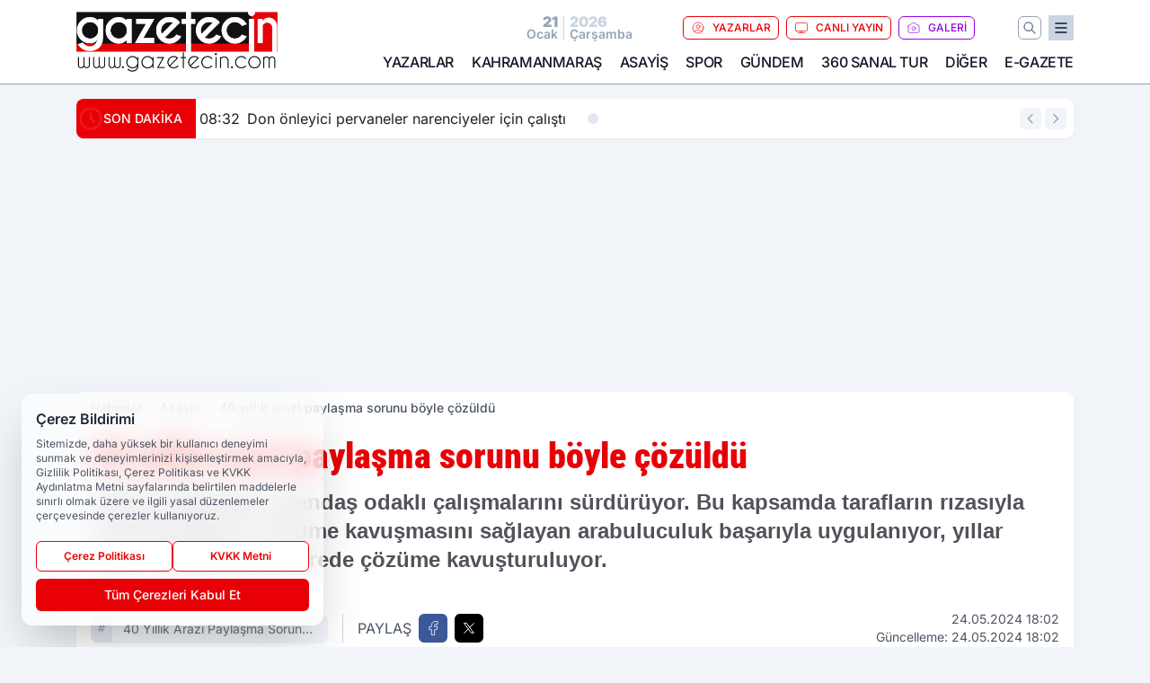

--- FILE ---
content_type: text/html; charset=UTF-8
request_url: https://www.gazetecin.com/40-yillik-arazi-paylasma-sorunu-boyle-cozuldu/38526/
body_size: 44633
content:
<!doctype html>
<html lang="tr" prefix="og: https://ogp.me/ns# article: https://ogp.me/ns/article#" class="scroll-smooth text-gray-500 antialiased bg-mi-blue-gray-50 js-focus-visible translated-ltr">
<head>
<link rel="dns-prefetch" href="https://s.gazetecin.com">
<link rel="preconnect" href="https://s.gazetecin.com">
<link rel="dns-prefetch" href="https://i.gazetecin.com">
<link rel="preconnect" href="https://i.gazetecin.com">
<link rel="dns-prefetch" href="//adservice.google.com">
<link rel="dns-prefetch" href="//adservice.google.com.tr">
<link rel="dns-prefetch" href="//partner.googleadservices.com">
<link rel="dns-prefetch" href="//googleads.g.doubleclick.net">
<link rel="dns-prefetch" href="//securepubads.g.doubleclick.net">
<link rel="dns-prefetch" href="//tpc.googlesyndication.com">
<link rel="dns-prefetch" href="//pagead2.googlesyndication.com">
<link rel="dns-prefetch" href="//www.googletagservices.com">
<link rel="dns-prefetch" href="//www.googletagmanager.com">
<link rel="dns-prefetch" href="//www.google-analytics.com">
<link rel="preconnect" href="//www.google-analytics.com">
<link rel="dns-prefetch" href="//cdn2.bildirt.com">
<link rel="dns-prefetch" href="//cdn.onesignal.com">
<script>
    const img = new Image();
    img.src = 'https://i.gazetecin.com/c/90/448x252/s/dosya/haber/40-yillik-arazi-paylasma-sorun_1716562921_yKeb2M.jpg';
    img.fetchPriority = 'high';
</script>
<title>40 yıllık arazi paylaşma sorunu böyle çözüldü</title>
<meta name="title" content="40 yıllık arazi paylaşma sorunu böyle çözüldü">
<meta name="description" content="Adalet Bakanlığı vatandaş odaklı çalışmalarını sürdürüyor. Bu kapsamda tarafların rızasıyla uyuşmazlıkların çözüme kavuşmasını sağlayan arabuluculuk başarıyla uygulanıyor, yıllar süren davalar kısa sürede çözüme kavuşturuluyor.">
<meta name="datePublished" content="2024-05-24T18:02:01+03:00">
<meta name="dateModified" content="2024-05-24T18:02:01+03:00">
<meta name="url" content="https://www.gazetecin.com/40-yillik-arazi-paylasma-sorunu-boyle-cozuldu/38526/">
<meta name="articleSection" content="news">
<meta name="articleAuthor" content="İbrahim Baykut">
<style>
.mi-news-image{object-fit:cover;width:100%;height:100%;display:block}
body{font-display:swap}
</style>
<link rel="preload" href="https://s.gazetecin.com/themes/wind/fonts/roboto-condensed-regular.woff2" as="font" type="font/woff2" crossorigin>
<link rel="preload" href="https://s.gazetecin.com/themes/wind/fonts/roboto-condensed-500.woff2" as="font" type="font/woff2" crossorigin>
<link rel="preload" href="https://s.gazetecin.com/themes/wind/fonts/roboto-condensed-600.woff2" as="font" type="font/woff2" crossorigin>
<link rel="preload" href="https://s.gazetecin.com/themes/wind/fonts/roboto-condensed-700.woff2" as="font" type="font/woff2" crossorigin>
<link rel="preload" href="https://s.gazetecin.com/themes/wind/fonts/roboto-condensed-800.woff2" as="font" type="font/woff2" crossorigin>
<link rel="preload" href="https://s.gazetecin.com/themes/wind/fonts/roboto-condensed-900.woff2" as="font" type="font/woff2" crossorigin>
<style>@font-face{font-family:'Roboto Condensed';font-style:normal;font-weight:400;font-display:swap;src:url('https://s.gazetecin.com/themes/wind/fonts/roboto-condensed-regular.woff2')format('woff2');unicode-range:U+0000-00FF,U+0100-017F,U+0130-0131,U+02BB-02BC,U+02C6,U+02DA,U+02DC,U+2000-206F,U+2074,U+20AC,U+2122,U+2191,U+2193,U+2212,U+2215,U+FEFF,U+FFFD}@font-face{font-family:'Roboto Condensed';font-style:normal;font-weight:700;font-display:swap;src:url('https://s.gazetecin.com/themes/wind/fonts/roboto-condensed-700.woff2')format('woff2');unicode-range:U+0000-00FF,U+0100-017F,U+0130-0131,U+02BB-02BC,U+02C6,U+02DA,U+02DC,U+2000-206F,U+2074,U+20AC,U+2122,U+2191,U+2193,U+2212,U+2215,U+FEFF,U+FFFD}@font-face{font-family:'Roboto Condensed';font-style:normal;font-weight:600;font-display:swap;src:url('https://s.gazetecin.com/themes/wind/fonts/roboto-condensed-600.woff2')format('woff2');unicode-range:U+0000-00FF,U+0100-017F,U+0130-0131,U+02BB-02BC,U+02C6,U+02DA,U+02DC,U+2000-206F,U+2074,U+20AC,U+2122,U+2191,U+2193,U+2212,U+2215,U+FEFF,U+FFFD}@font-face{font-family:'Roboto Condensed';font-style:normal;font-weight:500;font-display:swap;src:url('https://s.gazetecin.com/themes/wind/fonts/roboto-condensed-500.woff2')format('woff2');unicode-range:U+0000-00FF,U+0100-017F,U+0130-0131,U+02BB-02BC,U+02C6,U+02DA,U+02DC,U+2000-206F,U+2074,U+20AC,U+2122,U+2191,U+2193,U+2212,U+2215,U+FEFF,U+FFFD}@font-face{font-family:'Roboto Condensed';font-style:normal;font-weight:800;font-display:swap;src:url('https://s.gazetecin.com/themes/wind/fonts/roboto-condensed-800.woff2')format('woff2');unicode-range:U+0000-00FF,U+0100-017F,U+0130-0131,U+02BB-02BC,U+02C6,U+02DA,U+02DC,U+2000-206F,U+2074,U+20AC,U+2122,U+2191,U+2193,U+2212,U+2215,U+FEFF,U+FFFD}@font-face{font-family:'Roboto Condensed';font-style:normal;font-weight:900;font-display:swap;src:url('https://s.gazetecin.com/themes/wind/fonts/roboto-condensed-900.woff2')format('woff2');unicode-range:U+0000-00FF,U+0100-017F,U+0130-0131,U+02BB-02BC,U+02C6,U+02DA,U+02DC,U+2000-206F,U+2074,U+20AC,U+2122,U+2191,U+2193,U+2212,U+2215,U+FEFF,U+FFFD}</style>
<link rel="preload" href="https://s.gazetecin.com/themes/wind/fonts/inter-regular.woff2" as="font" type="font/woff2" crossorigin>
<link rel="preload" href="https://s.gazetecin.com/themes/wind/fonts/inter-500.woff2" as="font" type="font/woff2" crossorigin>
<link rel="preload" href="https://s.gazetecin.com/themes/wind/fonts/inter-600.woff2" as="font" type="font/woff2" crossorigin>
<link rel="preload" href="https://s.gazetecin.com/themes/wind/fonts/inter-700.woff2" as="font" type="font/woff2" crossorigin>
<link rel="preload" href="https://s.gazetecin.com/themes/wind/fonts/inter-800.woff2" as="font" type="font/woff2" crossorigin>
<link rel="preload" href="https://s.gazetecin.com/themes/wind/fonts/inter-900.woff2" as="font" type="font/woff2" crossorigin>
<style>@font-face{font-family:'Inter';font-style:normal;font-weight:400;font-display:swap;src:url('https://s.gazetecin.com/themes/wind/fonts/inter-regular.woff2')format('woff2');unicode-range:U+0000-00FF,U+0100-017F,U+0130-0131,U+02BB-02BC,U+02C6,U+02DA,U+02DC,U+2000-206F,U+2074,U+20AC,U+2122,U+2191,U+2193,U+2212,U+2215,U+FEFF,U+FFFD}@font-face{font-family:'Inter';font-style:normal;font-weight:700;font-display:swap;src:url('https://s.gazetecin.com/themes/wind/fonts/inter-700.woff2')format('woff2');unicode-range:U+0000-00FF,U+0100-017F,U+0130-0131,U+02BB-02BC,U+02C6,U+02DA,U+02DC,U+2000-206F,U+2074,U+20AC,U+2122,U+2191,U+2193,U+2212,U+2215,U+FEFF,U+FFFD}@font-face{font-family:'Inter';font-style:normal;font-weight:600;font-display:swap;src:url('https://s.gazetecin.com/themes/wind/fonts/inter-600.woff2')format('woff2');unicode-range:U+0000-00FF,U+0100-017F,U+0130-0131,U+02BB-02BC,U+02C6,U+02DA,U+02DC,U+2000-206F,U+2074,U+20AC,U+2122,U+2191,U+2193,U+2212,U+2215,U+FEFF,U+FFFD}@font-face{font-family:'Inter';font-style:normal;font-weight:500;font-display:swap;src:url('https://s.gazetecin.com/themes/wind/fonts/inter-500.woff2')format('woff2');unicode-range:U+0000-00FF,U+0100-017F,U+0130-0131,U+02BB-02BC,U+02C6,U+02DA,U+02DC,U+2000-206F,U+2074,U+20AC,U+2122,U+2191,U+2193,U+2212,U+2215,U+FEFF,U+FFFD}@font-face{font-family:'Inter';font-style:normal;font-weight:800;font-display:swap;src:url('https://s.gazetecin.com/themes/wind/fonts/inter-800.woff2')format('woff2');unicode-range:U+0000-00FF,U+0100-017F,U+0130-0131,U+02BB-02BC,U+02C6,U+02DA,U+02DC,U+2000-206F,U+2074,U+20AC,U+2122,U+2191,U+2193,U+2212,U+2215,U+FEFF,U+FFFD}@font-face{font-family:'Inter';font-style:normal;font-weight:900;font-display:swap;src:url('https://s.gazetecin.com/themes/wind/fonts/inter-900.woff2')format('woff2');unicode-range:U+0000-00FF,U+0100-017F,U+0130-0131,U+02BB-02BC,U+02C6,U+02DA,U+02DC,U+2000-206F,U+2074,U+20AC,U+2122,U+2191,U+2193,U+2212,U+2215,U+FEFF,U+FFFD}</style>
<style>
body, html {padding: 0px !important;margin: 0px !important;}.leading-tight {line-height: 1.25;}.font-black {font-weight: 900;}.text-3xl {font-size: 1.875rem;line-height: 2.25rem;}.py-2 {padding-bottom: .5rem;padding-top: .5rem;}.pb-5 {padding-bottom: 1.25rem;}.pt-0 {padding-top: 0;}.font-semibold {font-weight: 600;}.object-cover {object-fit: cover;}  .w-full { width: 100%; }.h-full { height: 100%; }.news-description {font-family: -apple-system, BlinkMacSystemFont, 'Segoe UI', sans-serif;font-weight: 600;font-size: clamp(1.125rem, 2.5vw, 1.5rem);line-height: 1.5;color: #374151;margin: 0 0 1.25rem 0;}  @media (min-width: 768px) {.news-description { line-height: 1.375; }}img[fetchpriority="high"] {content-visibility: auto;will-change: auto;}
</style>
<meta charset="UTF-8">
<link rel="preload" as="image" href="https://i.gazetecin.com/c/90/740x417/s/dosya/haber/40-yillik-arazi-paylasma-sorun_1716562921_yKeb2M.jpg" fetchpriority="high">
<link rel="preload" href="/themes/wind/css/haber.min.css?v=2605" as="style">
<link rel="preload" href="https://s.gazetecin.com/themes/wind/js/jquery-3.6.0.min.js" as="script">
<link rel="preload" href="https://s.gazetecin.com/themes/wind/js/swiper-bundle.min.js" as="script">
<link rel="preload" href="https://s.gazetecin.com/themes/wind/js/miapp.js" as="script">
<link rel="preload" href="https://s.gazetecin.com/themes/wind/js/social-share-kit.js" as="script" fetchpriority="low">
<link rel="preload" href="https://s.gazetecin.com/themes/wind/js/jquery.fancybox.min.js" as="script" fetchpriority="low">
<link rel="canonical" href="https://www.gazetecin.com/40-yillik-arazi-paylasma-sorunu-boyle-cozuldu/38526/" />
<link rel="amphtml" href="https://www.gazetecin.com/amp/40-yillik-arazi-paylasma-sorunu-boyle-cozuldu/38526/" />
<link rel="index" title="Gazetecin - Kahramanmaraş Haberleri - Son Dakika - Asayiş Haberleri" href="https://www.gazetecin.com/" />
<link rel="image_src" href="https://i.gazetecin.com/c/90/1280x720/s/dosya/haber/40-yillik-arazi-paylasma-sorun_1716562921_yKeb2M.jpg" type="image/jpeg" />
<link rel="search" type="application/opensearchdescription+xml" title="Gazetecin Arama" href="https://www.gazetecin.com/opensearch.xml" />
<link rel="alternate" type="application/rss+xml" title="Gazetecin - Kahramanmaraş Haberleri - Son Dakika - Asayiş Haberleri rss beslemesi" href="https://www.gazetecin.com/rss/" />
<meta name="image" content="https://i.gazetecin.com/c/90/1280x720/s/dosya/haber/40-yillik-arazi-paylasma-sorun_1716562921_yKeb2M.jpg" />
<meta name="thumbnail_height" content="100" />
<meta name="thumbnail_width" content="100" />
<link rel="thumbnail" href="https://i.gazetecin.com/c/90/100x100/s/dosya/haber/40-yillik-arazi-paylasma-sorun_1716562921_yKeb2M.jpg" type="image/jpeg" />
<meta name="dateCreated" content="2024-05-24T18:02:01+03:00" />
<meta name="dateUpdated" content="2024-05-24T18:02:01+03:00" />
<meta name="robots" content="index, follow, max-image-preview:large, max-snippet:-1, max-video-preview:-1" />
<meta name="google-site-verification" content="" />
<meta property="og:site_name" content="Gazetecin" />
<meta property="og:url" content="https://www.gazetecin.com/40-yillik-arazi-paylasma-sorunu-boyle-cozuldu/38526/" />
<meta property="og:title" content="40 yıllık arazi paylaşma sorunu böyle çözüldü" />
<meta property="og:description" content="Adalet Bakanlığı vatandaş odaklı çalışmalarını sürdürüyor. Bu kapsamda tarafların rızasıyla uyuşmazlıkların çözüme kavuşmasını sağlayan arabuluculuk başarıyla uygulanıyor, yıllar süren davalar kısa sürede çözüme kavuşturuluyor." />
<meta property="og:image" content="https://i.gazetecin.com/c/90/1280x720/s/dosya/haber/40-yillik-arazi-paylasma-sorun_1716562921_yKeb2M.jpg" />
<meta property="og:image:type" content="image/jpeg" />
<meta property="og:image:width" content="1280" />
<meta property="og:image:height" content="720" />
<meta property="og:image:alt" content="40 yıllık arazi paylaşma sorunu böyle çözüldü" />
<meta property="og:image:secure_url" content="https://i.gazetecin.com/c/90/1280x720/s/dosya/haber/40-yillik-arazi-paylasma-sorun_1716562921_yKeb2M.jpg" />
<meta property="og:type" content="article" />
<meta property="og:locale" content="tr_TR" />
<meta property="twitter:account_id" content="" />
<meta name="twitter:card" content="summary_large_image" />
<meta name="twitter:url" content="https://www.gazetecin.com/40-yillik-arazi-paylasma-sorunu-boyle-cozuldu/38526/" />
<meta name="twitter:domain" content="https://www.gazetecin.com/" />
<meta name="twitter:site" content="@" />
<meta name="twitter:title" content="40 yıllık arazi paylaşma sorunu böyle çözüldü" />
<meta name="twitter:description" content="Adalet Bakanlığı vatandaş odaklı çalışmalarını sürdürüyor. Bu kapsamda tarafların rızasıyla uyuşmazlıkların çözüme kavuşmasını sağlayan arabuluculuk başarıyla uygulanıyor, yıllar süren davalar kısa sürede çözüme kavuşturuluyor." />
<meta name="twitter:image:src" content="https://i.gazetecin.com/c/90/1280x720/s/dosya/haber/40-yillik-arazi-paylasma-sorun_1716562921_yKeb2M.jpg" />
<meta property="article:published_time" content="2024-05-24T18:02:01+03:00" />
<meta property="article:modified_time" content="2024-05-24T18:02:01+03:00" />
<meta property="article:author" content="İbrahim Baykut" />
<meta property="article:section" content="Asayiş" />
<meta property="article:opinion" content="false" />
<meta property="article:content_tier" content="free" />
<meta name="DC.Title" content="40 yıllık arazi paylaşma sorunu böyle çözüldü" />
<meta name="DC.Description" content="Adalet Bakanlığı vatandaş odaklı çalışmalarını sürdürüyor. Bu kapsamda tarafların rızasıyla uyuşmazlıkların çözüme kavuşmasını sağlayan arabuluculuk başarıyla uygulanıyor, yıllar süren davalar kısa sürede çözüme kavuşturuluyor." />
<meta name="DC.Creator" content="Gazetecin" />
<meta name="DC.Subject" content="40 yıllık arazi paylaşma sorunu böyle çözüldü" />
<meta name="DC.Publisher" content="Gazetecin" />
<meta name="DC.Contributor" content="Gazetecin" />
<meta name="DC.Date" content="2024-05-24" />
<meta name="DC.Type" content="Text" />
<meta name="DC.Source" content="https://www.gazetecin.com/40-yillik-arazi-paylasma-sorunu-boyle-cozuldu/38526/" />
<meta name="DC.Language" content="tr-TR" /><meta name="viewport" content="width=device-width, initial-scale=1, shrink-to-fit=no">
<meta http-equiv="X-UA-Compatible" content="ie=edge">
<meta http-equiv="content-type" content="text/html; charset=utf-8" />
<style>
    .h-menu {
        display: block;
        font-size: .875rem;
        font-weight: 500;
        letter-spacing: -.025em;
        line-height: 1.25rem;
        padding: .5rem 0;
        position: relative;
        text-transform: uppercase
    }

    @media (min-width: 970px) {
        .h-menu {
            font-size:1rem;
            line-height: 1.5rem;
            padding: .5rem 0
        }
    }
</style>
<link href="/themes/wind/css/haber.min.css?v=2605" rel="stylesheet">
<style>
    [x-cloak] { display: none }@font-face{font-family:swiper-icons;src:url('data:application/font-woff;charset=utf-8;base64, [base64]//wADZ2x5ZgAAAywAAADMAAAD2MHtryVoZWFkAAABbAAAADAAAAA2E2+eoWhoZWEAAAGcAAAAHwAAACQC9gDzaG10eAAAAigAAAAZAAAArgJkABFsb2NhAAAC0AAAAFoAAABaFQAUGG1heHAAAAG8AAAAHwAAACAAcABAbmFtZQAAA/gAAAE5AAACXvFdBwlwb3N0AAAFNAAAAGIAAACE5s74hXjaY2BkYGAAYpf5Hu/j+W2+MnAzMYDAzaX6QjD6/4//Bxj5GA8AuRwMYGkAPywL13jaY2BkYGA88P8Agx4j+/8fQDYfA1AEBWgDAIB2BOoAeNpjYGRgYNBh4GdgYgABEMnIABJzYNADCQAACWgAsQB42mNgYfzCOIGBlYGB0YcxjYGBwR1Kf2WQZGhhYGBiYGVmgAFGBiQQkOaawtDAoMBQxXjg/wEGPcYDDA4wNUA2CCgwsAAAO4EL6gAAeNpj2M0gyAACqxgGNWBkZ2D4/wMA+xkDdgAAAHjaY2BgYGaAYBkGRgYQiAHyGMF8FgYHIM3DwMHABGQrMOgyWDLEM1T9/w8UBfEMgLzE////P/5//f/V/xv+r4eaAAeMbAxwIUYmIMHEgKYAYjUcsDAwsLKxc3BycfPw8jEQA/[base64]/uznmfPFBNODM2K7MTQ45YEAZqGP81AmGGcF3iPqOop0r1SPTaTbVkfUe4HXj97wYE+yNwWYxwWu4v1ugWHgo3S1XdZEVqWM7ET0cfnLGxWfkgR42o2PvWrDMBSFj/IHLaF0zKjRgdiVMwScNRAoWUoH78Y2icB/yIY09An6AH2Bdu/UB+yxopYshQiEvnvu0dURgDt8QeC8PDw7Fpji3fEA4z/PEJ6YOB5hKh4dj3EvXhxPqH/SKUY3rJ7srZ4FZnh1PMAtPhwP6fl2PMJMPDgeQ4rY8YT6Gzao0eAEA409DuggmTnFnOcSCiEiLMgxCiTI6Cq5DZUd3Qmp10vO0LaLTd2cjN4fOumlc7lUYbSQcZFkutRG7g6JKZKy0RmdLY680CDnEJ+UMkpFFe1RN7nxdVpXrC4aTtnaurOnYercZg2YVmLN/d/gczfEimrE/fs/bOuq29Zmn8tloORaXgZgGa78yO9/cnXm2BpaGvq25Dv9S4E9+5SIc9PqupJKhYFSSl47+Qcr1mYNAAAAeNptw0cKwkAAAMDZJA8Q7OUJvkLsPfZ6zFVERPy8qHh2YER+3i/BP83vIBLLySsoKimrqKqpa2hp6+jq6RsYGhmbmJqZSy0sraxtbO3sHRydnEMU4uR6yx7JJXveP7WrDycAAAAAAAH//wACeNpjYGRgYOABYhkgZgJCZgZNBkYGLQZtIJsFLMYAAAw3ALgAeNolizEKgDAQBCchRbC2sFER0YD6qVQiBCv/H9ezGI6Z5XBAw8CBK/m5iQQVauVbXLnOrMZv2oLdKFa8Pjuru2hJzGabmOSLzNMzvutpB3N42mNgZGBg4GKQYzBhYMxJLMlj4GBgAYow/P/PAJJhLM6sSoWKfWCAAwDAjgbRAAB42mNgYGBkAIIbCZo5IPrmUn0hGA0AO8EFTQAA');font-weight:400;font-style:normal}:root{--swiper-theme-color:#007aff}.swiper{margin-left:auto;margin-right:auto;position:relative;overflow:hidden;list-style:none;padding:0;z-index:1}.swiper-vertical>.swiper-wrapper{flex-direction:column}.swiper-wrapper{position:relative;width:100%;height:100%;z-index:1;display:flex;transition-property:transform;box-sizing:content-box}.swiper-android .swiper-slide,.swiper-wrapper{transform:translate3d(0px,0,0)}.swiper-pointer-events{touch-action:pan-y}.swiper-pointer-events.swiper-vertical{touch-action:pan-x}.swiper-slide{flex-shrink:0;width:100%;height:100%;position:relative;transition-property:transform}.swiper-slide-invisible-blank{visibility:hidden}.swiper-autoheight,.swiper-autoheight .swiper-slide{height:auto}.swiper-autoheight .swiper-wrapper{align-items:flex-start;transition-property:transform,height}.swiper-backface-hidden .swiper-slide{transform:translateZ(0);-webkit-backface-visibility:hidden;backface-visibility:hidden}.swiper-3d,.swiper-3d.swiper-css-mode .swiper-wrapper{perspective:1200px}.swiper-3d .swiper-cube-shadow,.swiper-3d .swiper-slide,.swiper-3d .swiper-slide-shadow,.swiper-3d .swiper-slide-shadow-bottom,.swiper-3d .swiper-slide-shadow-left,.swiper-3d .swiper-slide-shadow-right,.swiper-3d .swiper-slide-shadow-top,.swiper-3d .swiper-wrapper{transform-style:preserve-3d}.swiper-3d .swiper-slide-shadow,.swiper-3d .swiper-slide-shadow-bottom,.swiper-3d .swiper-slide-shadow-left,.swiper-3d .swiper-slide-shadow-right,.swiper-3d .swiper-slide-shadow-top{position:absolute;left:0;top:0;width:100%;height:100%;pointer-events:none;z-index:10}.swiper-3d .swiper-slide-shadow{background:rgba(0,0,0,.15)}.swiper-3d .swiper-slide-shadow-left{background-image:linear-gradient(to left,rgba(0,0,0,.5),rgba(0,0,0,0))}.swiper-3d .swiper-slide-shadow-right{background-image:linear-gradient(to right,rgba(0,0,0,.5),rgba(0,0,0,0))}.swiper-3d .swiper-slide-shadow-top{background-image:linear-gradient(to top,rgba(0,0,0,.5),rgba(0,0,0,0))}.swiper-3d .swiper-slide-shadow-bottom{background-image:linear-gradient(to bottom,rgba(0,0,0,.5),rgba(0,0,0,0))}.swiper-css-mode>.swiper-wrapper{overflow:auto;scrollbar-width:none;-ms-overflow-style:none}.swiper-css-mode>.swiper-wrapper::-webkit-scrollbar{display:none}.swiper-css-mode>.swiper-wrapper>.swiper-slide{scroll-snap-align:start start}.swiper-horizontal.swiper-css-mode>.swiper-wrapper{scroll-snap-type:x mandatory}.swiper-vertical.swiper-css-mode>.swiper-wrapper{scroll-snap-type:y mandatory}.swiper-centered>.swiper-wrapper::before{content:'';flex-shrink:0;order:9999}.swiper-centered.swiper-horizontal>.swiper-wrapper>.swiper-slide:first-child{margin-inline-start:var(--swiper-centered-offset-before)}.swiper-centered.swiper-horizontal>.swiper-wrapper::before{height:100%;min-height:1px;width:var(--swiper-centered-offset-after)}.swiper-centered.swiper-vertical>.swiper-wrapper>.swiper-slide:first-child{margin-block-start:var(--swiper-centered-offset-before)}.swiper-centered.swiper-vertical>.swiper-wrapper::before{width:100%;min-width:1px;height:var(--swiper-centered-offset-after)}.swiper-centered>.swiper-wrapper>.swiper-slide{scroll-snap-align:center center}:root{--swiper-navigation-size:44px}.swiper-button-next,.swiper-button-prev{position:absolute;top:50%;width:calc(var(--swiper-navigation-size)/ 44 * 27);height:var(--swiper-navigation-size);margin-top:calc(0px - (var(--swiper-navigation-size)/ 2));z-index:10;cursor:pointer;display:flex;align-items:center;justify-content:center;color:var(--swiper-navigation-color,var(--swiper-theme-color))}.swiper-button-next.swiper-button-disabled,.swiper-button-prev.swiper-button-disabled{opacity:.35;cursor:auto;pointer-events:none}.swiper-button-next:after,.swiper-button-prev:after{font-family:swiper-icons;font-size:var(--swiper-navigation-size);text-transform:none!important;letter-spacing:0;text-transform:none;font-variant:initial;line-height:1}.swiper-button-prev,.swiper-rtl .swiper-button-next{left:10px;right:auto}.swiper-button-prev:after,.swiper-rtl .swiper-button-next:after{content:'prev'}.swiper-button-next,.swiper-rtl .swiper-button-prev{right:10px;left:auto}.swiper-button-next:after,.swiper-rtl .swiper-button-prev:after{content:'next'}.swiper-button-lock{display:none}.swiper-pagination{position:absolute;text-align:center;transition:.3s opacity;transform:translate3d(0,0,0);z-index:10}.swiper-pagination.swiper-pagination-hidden{opacity:0}.swiper-horizontal>.swiper-pagination-bullets,.swiper-pagination-bullets.swiper-pagination-horizontal,.swiper-pagination-custom,.swiper-pagination-fraction{bottom:10px;left:0;width:100%}.swiper-pagination-bullets-dynamic{overflow:hidden;font-size:0}.swiper-pagination-bullets-dynamic .swiper-pagination-bullet{transform:scale(.33);position:relative}.swiper-pagination-bullets-dynamic .swiper-pagination-bullet-active{transform:scale(1)}.swiper-pagination-bullets-dynamic .swiper-pagination-bullet-active-main{transform:scale(1)}.swiper-pagination-bullets-dynamic .swiper-pagination-bullet-active-prev{transform:scale(.66)}.swiper-pagination-bullets-dynamic .swiper-pagination-bullet-active-prev-prev{transform:scale(.33)}.swiper-pagination-bullets-dynamic .swiper-pagination-bullet-active-next{transform:scale(.66)}.swiper-pagination-bullets-dynamic .swiper-pagination-bullet-active-next-next{transform:scale(.33)}.swiper-pagination-bullet{width:var(--swiper-pagination-bullet-width,var(--swiper-pagination-bullet-size,8px));height:var(--swiper-pagination-bullet-height,var(--swiper-pagination-bullet-size,8px));display:inline-block;border-radius:50%;background:var(--swiper-pagination-bullet-inactive-color,#000);opacity:var(--swiper-pagination-bullet-inactive-opacity, .2)}button.swiper-pagination-bullet{border:none;margin:0;padding:0;box-shadow:none;-webkit-appearance:none;appearance:none}.swiper-pagination-clickable .swiper-pagination-bullet{cursor:pointer}.swiper-pagination-bullet:only-child{display:none!important}.swiper-pagination-bullet-active{opacity:var(--swiper-pagination-bullet-opacity, 1);background:var(--swiper-pagination-color,var(--swiper-theme-color))}.swiper-pagination-vertical.swiper-pagination-bullets,.swiper-vertical>.swiper-pagination-bullets{right:10px;top:50%;transform:translate3d(0px,-50%,0)}.swiper-pagination-vertical.swiper-pagination-bullets .swiper-pagination-bullet,.swiper-vertical>.swiper-pagination-bullets .swiper-pagination-bullet{margin:var(--swiper-pagination-bullet-vertical-gap,6px) 0;display:block}.swiper-pagination-vertical.swiper-pagination-bullets.swiper-pagination-bullets-dynamic,.swiper-vertical>.swiper-pagination-bullets.swiper-pagination-bullets-dynamic{top:50%;transform:translateY(-50%);width:8px}.swiper-pagination-vertical.swiper-pagination-bullets.swiper-pagination-bullets-dynamic .swiper-pagination-bullet,.swiper-vertical>.swiper-pagination-bullets.swiper-pagination-bullets-dynamic .swiper-pagination-bullet{display:inline-block;transition:.2s transform,.2s top}.swiper-horizontal>.swiper-pagination-bullets .swiper-pagination-bullet,.swiper-pagination-horizontal.swiper-pagination-bullets .swiper-pagination-bullet{margin:0 var(--swiper-pagination-bullet-horizontal-gap,4px)}.swiper-horizontal>.swiper-pagination-bullets.swiper-pagination-bullets-dynamic,.swiper-pagination-horizontal.swiper-pagination-bullets.swiper-pagination-bullets-dynamic{left:50%;transform:translateX(-50%);white-space:nowrap}.swiper-horizontal>.swiper-pagination-bullets.swiper-pagination-bullets-dynamic .swiper-pagination-bullet,.swiper-pagination-horizontal.swiper-pagination-bullets.swiper-pagination-bullets-dynamic .swiper-pagination-bullet{transition:.2s transform,.2s left}.swiper-horizontal.swiper-rtl>.swiper-pagination-bullets-dynamic .swiper-pagination-bullet{transition:.2s transform,.2s right}.swiper-pagination-progressbar{background:rgba(0,0,0,.25);position:absolute}.swiper-pagination-progressbar .swiper-pagination-progressbar-fill{background:var(--swiper-pagination-color,var(--swiper-theme-color));position:absolute;left:0;top:0;width:100%;height:100%;transform:scale(0);transform-origin:left top}.swiper-rtl .swiper-pagination-progressbar .swiper-pagination-progressbar-fill{transform-origin:right top}.swiper-horizontal>.swiper-pagination-progressbar,.swiper-pagination-progressbar.swiper-pagination-horizontal,.swiper-pagination-progressbar.swiper-pagination-vertical.swiper-pagination-progressbar-opposite,.swiper-vertical>.swiper-pagination-progressbar.swiper-pagination-progressbar-opposite{width:100%;height:4px;left:0;top:0}.swiper-horizontal>.swiper-pagination-progressbar.swiper-pagination-progressbar-opposite,.swiper-pagination-progressbar.swiper-pagination-horizontal.swiper-pagination-progressbar-opposite,.swiper-pagination-progressbar.swiper-pagination-vertical,.swiper-vertical>.swiper-pagination-progressbar{width:4px;height:100%;left:0;top:0}.swiper-pagination-lock{display:none}.swiper-lazy-preloader{width:42px;height:42px;position:absolute;left:50%;top:50%;margin-left:-21px;margin-top:-21px;z-index:10;transform-origin:50%;box-sizing:border-box;border:4px solid var(--swiper-preloader-color,var(--swiper-theme-color));border-radius:50%;border-top-color:transparent;animation:swiper-preloader-spin 1s infinite linear}.swiper-lazy-preloader-white{--swiper-preloader-color:#fff}.swiper-lazy-preloader-black{--swiper-preloader-color:#000}@keyframes swiper-preloader-spin{0%{transform:rotate(0deg)}100%{transform:rotate(360deg)}}.swiper-fade.swiper-free-mode .swiper-slide{transition-timing-function:ease-out}.swiper-fade .swiper-slide{pointer-events:none;transition-property:opacity}.swiper-fade .swiper-slide .swiper-slide{pointer-events:none}.swiper-fade .swiper-slide-active,.swiper-fade .swiper-slide-active .swiper-slide-active{pointer-events:auto}.fancybox-active{height:auto}.fancybox-is-hidden{left:-9999px;margin:0;position:absolute!important;top:-9999px;visibility:hidden}.fancybox-container{-webkit-backface-visibility:hidden;height:100%;left:0;outline:none;position:fixed;-webkit-tap-highlight-color:transparent;top:0;-ms-touch-action:manipulation;touch-action:manipulation;transform:translateZ(0);width:100%;z-index:99992}.fancybox-container *{box-sizing:border-box}.fancybox-bg,.fancybox-inner,.fancybox-outer,.fancybox-stage{bottom:0;left:0;position:absolute;right:0;top:0}.fancybox-outer{-webkit-overflow-scrolling:touch;overflow-y:auto}.fancybox-bg{background:#000000;opacity:0;transition-duration:inherit;transition-property:opacity;transition-timing-function:cubic-bezier(.47,0,.74,.71)}.fancybox-is-open .fancybox-bg{opacity:.8;transition-timing-function:cubic-bezier(.22,.61,.36,1)}.fancybox-caption,.fancybox-infobar,.fancybox-navigation .fancybox-button,.fancybox-toolbar{direction:ltr;opacity:0;position:absolute;transition:opacity .25s ease,visibility 0s ease .25s;visibility:hidden;z-index:99997}.fancybox-show-caption .fancybox-caption,.fancybox-show-infobar .fancybox-infobar,.fancybox-show-nav .fancybox-navigation .fancybox-button,.fancybox-show-toolbar .fancybox-toolbar{opacity:1;transition:opacity .25s ease 0s,visibility 0s ease 0s;visibility:visible}.fancybox-infobar{color:#ccc;font-size:13px;-webkit-font-smoothing:subpixel-antialiased;height:44px;left:0;line-height:44px;min-width:44px;mix-blend-mode:difference;padding:0 10px;pointer-events:none;top:0;-webkit-touch-callout:none;-webkit-user-select:none;-moz-user-select:none;-ms-user-select:none;user-select:none}.fancybox-toolbar{right:0;top:0}.fancybox-stage{direction:ltr;overflow:visible;transform:translateZ(0);z-index:99994}.fancybox-is-open .fancybox-stage{overflow:hidden}.fancybox-slide{-webkit-backface-visibility:hidden;display:none;height:100%;left:0;outline:none;overflow:auto;-webkit-overflow-scrolling:touch;padding:10px;position:absolute;text-align:center;top:0;transition-property:transform,opacity;white-space:normal;width:100%;z-index:99994}.fancybox-slide:before{content:\"\";display:inline-block;font-size:0;height:100%;vertical-align:middle;width:0}.fancybox-is-sliding .fancybox-slide,.fancybox-slide--current,.fancybox-slide--next,.fancybox-slide--previous{display:block}.fancybox-slide--image{overflow:hidden;padding:10px 0}.fancybox-slide--image:before{display:none}.fancybox-slide--html{padding:6px}.fancybox-content{background:#fff;display:inline-block;margin:0;max-width:100%;overflow:auto;-webkit-overflow-scrolling:touch;padding:10px;position:relative;text-align:left;vertical-align:middle}.fancybox-slide--image .fancybox-content{animation-timing-function:cubic-bezier(.5,0,.14,1);-webkit-backface-visibility:hidden;background:transparent;background-repeat:no-repeat;background-size:100% 100%;left:0;max-width:none;overflow:visible;padding:0;position:absolute;top:0;transform-origin:top left;transition-property:transform,opacity;-webkit-user-select:none;-moz-user-select:none;-ms-user-select:none;user-select:none;z-index:99995}.fancybox-can-zoomOut .fancybox-content{cursor:zoom-out}.fancybox-can-zoomIn .fancybox-content{cursor:zoom-in}.fancybox-can-pan .fancybox-content,.fancybox-can-swipe .fancybox-content{cursor:grab}.fancybox-is-grabbing .fancybox-content{cursor:grabbing}.fancybox-container [data-selectable=true]{cursor:text}.fancybox-image,.fancybox-spaceball{background:transparent;border:0;height:100%;left:0;margin:0;max-height:none;max-width:none;padding:0;position:absolute;top:0;-webkit-user-select:none;-moz-user-select:none;-ms-user-select:none;user-select:none;width:100%}.fancybox-spaceball{z-index:1}.fancybox-slide--iframe .fancybox-content,.fancybox-slide--map .fancybox-content,.fancybox-slide--pdf .fancybox-content,.fancybox-slide--video .fancybox-content{height:100%;overflow:visible;padding:0;width:100%}.fancybox-slide--video .fancybox-content{background:#000}.fancybox-slide--map .fancybox-content{background:#e5e3df}.fancybox-slide--iframe .fancybox-content{background:#f8f8f8}.fancybox-iframe,.fancybox-video{background:transparent;border:0;display:block;height:100%;margin:0;overflow:hidden;padding:0;width:100%}.fancybox-iframe{left:0;position:absolute;top:0}.fancybox-error{background:#fff;cursor:default;max-width:400px;padding:40px;width:100%}.fancybox-error p{color:#444;font-size:16px;line-height:20px;margin:0;padding:0}.fancybox-button{border:0;border-radius:0;box-shadow:none;cursor:pointer;display:inline-block;height:60px;margin:0;padding:10px;position:relative;transition:color .2s;vertical-align:top;visibility:inherit;width:60px}.fancybox-button,.fancybox-button:link,.fancybox-button:visited{color:#ccc}.fancybox-button:hover{color:#fff}.fancybox-button:focus{outline:none}.fancybox-button.fancybox-focus{outline:1px dotted}.fancybox-button[disabled],.fancybox-button[disabled]:hover{color:#888;cursor:default;outline:none}.fancybox-button div{height:100%}.fancybox-button svg{display:block;height:100%;overflow:visible;position:relative;width:100%}.fancybox-button svg path{fill:currentColor;stroke-width:0}.fancybox-button--fsenter svg:nth-child(2),.fancybox-button--fsexit svg:first-child,.fancybox-button--pause svg:first-child,.fancybox-button--play svg:nth-child(2){display:none}.fancybox-progress{background:#ff5268;height:2px;left:0;position:absolute;right:0;top:0;transform:scaleX(0);transform-origin:0;transition-property:transform;transition-timing-function:linear;z-index:99998}.fancybox-close-small{background:transparent;border:0;border-radius:0;color:#ccc;cursor:pointer;opacity:.8;padding:8px;position:absolute;right:-12px;top:-10px;z-index:401}.fancybox-close-small:hover{color:#fff;opacity:1}.fancybox-slide--html .fancybox-close-small{color:currentColor;padding:10px;right:0;top:0}.fancybox-slide--image.fancybox-is-scaling .fancybox-content{overflow:hidden}.fancybox-is-scaling .fancybox-close-small,.fancybox-is-zoomable.fancybox-can-pan .fancybox-close-small{display:none}.fancybox-navigation .fancybox-button{background-clip:content-box;height:100px;opacity:0;position:absolute;top:calc(50% - 50px);width:70px}.fancybox-navigation .fancybox-button div{padding:7px}.fancybox-navigation .fancybox-button--arrow_left{left:0;left:env(safe-area-inset-left);padding:31px 26px 31px 6px}.fancybox-navigation .fancybox-button--arrow_right{padding:31px 6px 31px 26px;right:0;right:env(safe-area-inset-right)}.fancybox-caption{background:linear-gradient(0deg,rgba(0,0,0,.85) 0,rgba(0,0,0,.3) 50%,rgba(0,0,0,.15) 65%,rgba(0,0,0,.075) 75.5%,rgba(0,0,0,.037) 82.85%,rgba(0,0,0,.019) 88%,transparent);bottom:0;color:#eee;font-size:14px;font-weight:400;left:0;line-height:1.5;padding:75px 10px 25px;pointer-events:none;right:0;text-align:center;z-index:99996}@supports (padding:max(0px)){.fancybox-caption{padding:75px max(10px,env(safe-area-inset-right)) max(25px,env(safe-area-inset-bottom)) max(10px,env(safe-area-inset-left))}}.fancybox-caption--separate{margin-top:-50px}.fancybox-caption__body{max-height:50vh;overflow:auto;pointer-events:all}.fancybox-caption a,.fancybox-caption a:link,.fancybox-caption a:visited{color:#ccc;text-decoration:none}.fancybox-caption a:hover{color:#fff;text-decoration:underline}.fancybox-loading{animation:a 1s linear infinite;background:transparent;border:4px solid #888;border-bottom-color:#fff;border-radius:50%;height:50px;left:50%;margin:-25px 0 0 -25px;opacity:.7;padding:0;position:absolute;top:50%;width:50px;z-index:99999}@keyframes a{to{transform:rotate(1turn)}}.fancybox-animated{transition-timing-function:cubic-bezier(0,0,.25,1)}.fancybox-fx-slide.fancybox-slide--previous{opacity:0;transform:translate3d(-100%,0,0)}.fancybox-fx-slide.fancybox-slide--next{opacity:0;transform:translate3d(100%,0,0)}.fancybox-fx-slide.fancybox-slide--current{opacity:1;transform:translateZ(0)}.fancybox-fx-fade.fancybox-slide--next,.fancybox-fx-fade.fancybox-slide--previous{opacity:0;transition-timing-function:cubic-bezier(.19,1,.22,1)}.fancybox-fx-fade.fancybox-slide--current{opacity:1}.fancybox-fx-zoom-in-out.fancybox-slide--previous{opacity:0;transform:scale3d(1.5,1.5,1.5)}.fancybox-fx-zoom-in-out.fancybox-slide--next{opacity:0;transform:scale3d(.5,.5,.5)}.fancybox-fx-zoom-in-out.fancybox-slide--current{opacity:1;transform:scaleX(1)}.fancybox-fx-rotate.fancybox-slide--previous{opacity:0;transform:rotate(-1turn)}.fancybox-fx-rotate.fancybox-slide--next{opacity:0;transform:rotate(1turn)}.fancybox-fx-rotate.fancybox-slide--current{opacity:1;transform:rotate(0deg)}.fancybox-fx-circular.fancybox-slide--previous{opacity:0;transform:scale3d(0,0,0) translate3d(-100%,0,0)}.fancybox-fx-circular.fancybox-slide--next{opacity:0;transform:scale3d(0,0,0) translate3d(100%,0,0)}.fancybox-fx-circular.fancybox-slide--current{opacity:1;transform:scaleX(1) translateZ(0)}.fancybox-fx-tube.fancybox-slide--previous{transform:translate3d(-100%,0,0) scale(.1) skew(-10deg)}.fancybox-fx-tube.fancybox-slide--next{transform:translate3d(100%,0,0) scale(.1) skew(10deg)}.fancybox-fx-tube.fancybox-slide--current{transform:translateZ(0) scale(1)}@media (max-height:576px){.fancybox-slide{padding-left:6px;padding-right:6px}.fancybox-slide--image{padding:6px 0}.fancybox-close-small{right:-6px}.fancybox-slide--image .fancybox-close-small{background:#4e4e4e;color:#f2f4f6;height:36px;opacity:1;padding:6px;right:0;top:0;width:36px}.fancybox-caption{padding-left:12px;padding-right:12px}@supports (padding:max(0px)){.fancybox-caption{padding-left:max(12px,env(safe-area-inset-left));padding-right:max(12px,env(safe-area-inset-right))}}}.fancybox-share{background:#f4f4f4;border-radius:3px;max-width:90%;padding:30px;text-align:center}.fancybox-share h1{color:#222;font-size:35px;font-weight:700;margin:0 0 20px}.fancybox-share p{margin:0;padding:0}.fancybox-share__button{border:0;border-radius:3px;display:inline-block;font-size:14px;font-weight:700;line-height:40px;margin:0 5px 10px;min-width:130px;padding:0 15px;text-decoration:none;transition:all .2s;-webkit-user-select:none;-moz-user-select:none;-ms-user-select:none;user-select:none;white-space:nowrap}.fancybox-share__button:link,.fancybox-share__button:visited{color:#fff}.fancybox-share__button:hover{text-decoration:none}.fancybox-share__button--fb{background:#3b5998}.fancybox-share__button--fb:hover{background:#344e86}.fancybox-share__button--pt{background:#bd081d}.fancybox-share__button--pt:hover{background:#aa0719}.fancybox-share__button--tw{background:#1da1f2}.fancybox-share__button--tw:hover{background:#0d95e8}.fancybox-share__button svg{height:25px;margin-right:7px;position:relative;top:-1px;vertical-align:middle;width:25px}.fancybox-share__button svg path{fill:#fff}.fancybox-share__input{background:transparent;border:0;border-bottom:1px solid #d7d7d7;border-radius:0;color:#5d5b5b;font-size:14px;margin:10px 0 0;outline:none;padding:10px 15px;width:100%}.fancybox-thumbs{background:#ddd;bottom:0;display:none;margin:0;-webkit-overflow-scrolling:touch;-ms-overflow-style:-ms-autohiding-scrollbar;padding:2px 2px 4px;position:absolute;right:0;-webkit-tap-highlight-color:rgba(0,0,0,0);top:0;width:212px;z-index:99995}.fancybox-thumbs-x{overflow-x:auto;overflow-y:hidden}.fancybox-show-thumbs .fancybox-thumbs{display:block}.fancybox-show-thumbs .fancybox-inner{right:212px}.fancybox-thumbs__list{font-size:0;height:100%;list-style:none;margin:0;overflow-x:hidden;overflow-y:auto;padding:0;position:absolute;position:relative;white-space:nowrap;width:100%}.fancybox-thumbs-x .fancybox-thumbs__list{overflow:hidden}.fancybox-thumbs-y .fancybox-thumbs__list::-webkit-scrollbar{width:7px}.fancybox-thumbs-y .fancybox-thumbs__list::-webkit-scrollbar-track{background:#fff;border-radius:10px;box-shadow:inset 0 0 6px rgba(0,0,0,.3)}.fancybox-thumbs-y .fancybox-thumbs__list::-webkit-scrollbar-thumb{background:#2a2a2a;border-radius:10px}.fancybox-thumbs__list a{-webkit-backface-visibility:hidden;backface-visibility:hidden;background-color:rgba(0,0,0,.1);background-position:50%;background-repeat:no-repeat;background-size:cover;cursor:pointer;float:left;height:75px;margin:2px;max-height:calc(100% - 8px);max-width:calc(50% - 4px);outline:none;overflow:hidden;padding:0;position:relative;-webkit-tap-highlight-color:transparent;width:100px}.fancybox-thumbs__list a:before{border:6px solid #ff5268;bottom:0;content:\"\";left:0;opacity:0;position:absolute;right:0;top:0;transition:all .2s cubic-bezier(.25,.46,.45,.94);z-index:99991}.fancybox-thumbs__list a:focus:before{opacity:.5}.fancybox-thumbs__list a.fancybox-thumbs-active:before{opacity:1}@media (max-width:576px){.fancybox-thumbs{width:110px}.fancybox-show-thumbs .fancybox-inner{right:110px}.fancybox-thumbs__list a{max-width:calc(100% - 10px)}}.fancybox-slide--iframe .fancybox-content {width  : 400px!important;margin: 0;border-radius: 0.5rem!important;overflow: hidden!important;}.n-comment-success {position: absolute;width: 100%;height: 100%;background-color: rgba(255, 255, 255, .9);top: 0;left: 0;z-index: 999999;display: flex;justify-content: center;align-items: center;}.n-comment-icon-s{clear:both;color:#8bc34a;font-size: 70px;text-align: center;display: block;padding: 5px}.n-comment-icon-w{clear:both;color:#ff9800;font-size: 70px;text-align: center;display: block;padding: 5px}.n-commnet-title{font-size: 19px;color:#888888;text-align: center;padding: 5px 20px 30px 20px;}.n-close{display:inline-block;font-size:15px;font-weight:600;padding:5px 10px 5px 10px;border:1px solid #888888;margin-top:30px!important;border-radius: 0.5rem;}#Imageid{border-radius:0.5rem!important;overflow:hidden!important;}
</style><meta name="mobile-web-app-capable" content="yes">
<meta name="application-name" content="Gazetecin - Kahramanmaraş Haberleri - Son Dakika - Asayiş Haberleri">
<link rel="manifest" href="/manifest.json">
<link rel="icon" href="https://s.gazetecin.com/dosya/logo/gazetecin--kahramanmaras-haber-favicon.png">
<link rel="apple-touch-icon" href="https://s.gazetecin.com/dosya/logo/gazetecin--kahramanmaras-haber-favicon.png">
<link rel="android-touch-icon" href="https://s.gazetecin.com/dosya/logo/gazetecin--kahramanmaras-haber-favicon.png" />
<link rel="apple-touch-icon-precomposed" href="https://s.gazetecin.com/c/80/114x114/s/dosya/logo/favicons/gazetecin--kahramanmaras-haber-favicon.png" />
<link rel="apple-touch-icon-precomposed" sizes="170x170" href="https://s.gazetecin.com/c/80/114x114/s/dosya/logo/favicons/gazetecin--kahramanmaras-haber-favicon.png" />
<link rel="apple-touch-icon" sizes="57x57" href="https://s.gazetecin.com/c/80/57x57/s/dosya/logo/favicons/gazetecin--kahramanmaras-haber-favicon.png">
<link rel="apple-touch-icon" sizes="60x60" href="https://s.gazetecin.com/c/80/60x60/s/dosya/logo/favicons/gazetecin--kahramanmaras-haber-favicon.png">
<link rel="apple-touch-icon" sizes="72x72" href="https://s.gazetecin.com/c/80/72x72/s/dosya/logo/favicons/gazetecin--kahramanmaras-haber-favicon.png">
<link rel="apple-touch-icon" sizes="76x76" href="https://s.gazetecin.com/c/80/76x76/s/dosya/logo/favicons/gazetecin--kahramanmaras-haber-favicon.png">
<link rel="apple-touch-icon" sizes="114x114" href="https://s.gazetecin.com/c/80/114x114/s/dosya/logo/favicons/gazetecin--kahramanmaras-haber-favicon.png">
<link rel="apple-touch-icon" sizes="120x120" href="https://s.gazetecin.com/c/80/120x120/s/dosya/logo/favicons/gazetecin--kahramanmaras-haber-favicon.png">
<link rel="apple-touch-icon" sizes="144x144" href="https://s.gazetecin.com/c/80/144x144/s/dosya/logo/favicons/gazetecin--kahramanmaras-haber-favicon.png">
<link rel="apple-touch-icon" sizes="152x152" href="https://s.gazetecin.com/c/80/152x152/s/dosya/logo/favicons/gazetecin--kahramanmaras-haber-favicon.png">
<link rel="apple-touch-icon" sizes="180x180" href="https://s.gazetecin.com/c/80/180x180/s/dosya/logo/favicons/gazetecin--kahramanmaras-haber-favicon.png">
<link rel="icon" type="image/png" sizes="512x512" href="https://s.gazetecin.com/c/80/512x512/s/dosya/logo/favicons/gazetecin--kahramanmaras-haber-favicon.png">
<link rel="icon" type="image/png" sizes="384x384" href="https://s.gazetecin.com/c/80/384x384/s/dosya/logo/favicons/gazetecin--kahramanmaras-haber-favicon.png">
<link rel="icon" type="image/png" sizes="192x192" href="https://s.gazetecin.com/c/80/192x192/s/dosya/logo/favicons/gazetecin--kahramanmaras-haber-favicon.png">
<link rel="icon" type="image/png" sizes="152x152" href="https://s.gazetecin.com/c/80/152x152/s/dosya/logo/favicons/gazetecin--kahramanmaras-haber-favicon.png">
<link rel="icon" type="image/png" sizes="144x144" href="https://s.gazetecin.com/c/80/144x144/s/dosya/logo/favicons/gazetecin--kahramanmaras-haber-favicon.png">
<link rel="icon" type="image/png" sizes="128x128" href="https://s.gazetecin.com/c/80/128x128/s/dosya/logo/favicons/gazetecin--kahramanmaras-haber-favicon.png">
<link rel="icon" type="image/png" sizes="96x96" href="https://s.gazetecin.com/c/80/96x96/s/dosya/logo/favicons/gazetecin--kahramanmaras-haber-favicon.png">
<link rel="icon" type="image/png" sizes="72x72" href="https://s.gazetecin.com/c/80/72x72/s/dosya/logo/favicons/gazetecin--kahramanmaras-haber-favicon.png">
<link rel="icon" type="image/png" sizes="32x32" href="https://s.gazetecin.com/c/80/32x32/s/dosya/logo/favicons/gazetecin--kahramanmaras-haber-favicon.png">
<link rel="icon" type="image/png" sizes="16x16" href="https://s.gazetecin.com/c/80/16x16/s/dosya/logo/favicons/gazetecin--kahramanmaras-haber-favicon.png">
<meta name="apple-mobile-web-app-status-bar-style" content="#ffffff">
<meta name="apple-mobile-web-app-title" content="Gazetecin - Kahramanmaraş Haberleri - Son Dakika - Asayiş Haberleri">
<meta name="apple-mobile-web-app-status-bar-style" content="#ffffff" />
<meta name="msapplication-TileColor" content="#ffffff">
<meta name="msapplication-TileImage" content="https://s.gazetecin.com/c/80/152x152/s/dosya/logo/favicons/gazetecin--kahramanmaras-haber-favicon.png">
<meta name="theme-color" content="#e90006">
<script>
    if ('serviceWorker' in navigator) {
        navigator.serviceWorker.register('/serviceworker.js')
            .then(() => console.log('Service Worker Installed...'))
            .catch(err => console.error('Not supported browser!', err));
    }
</script>
<script>var uygulamaid="9235-5915-8878-5042-2060-6";</script>
<script defer src="https://cdn2.bildirt.com/BildirtSDKfiles.js"></script>
<script src="https://cdn.onesignal.com/sdks/web/v16/OneSignalSDK.page.js" defer></script>
<script>
    window.OneSignalDeferred = window.OneSignalDeferred || [];
    OneSignalDeferred.push(async function(OneSignal) {
        await OneSignal.init({
            appId: "e621a1df-8665-4214-a8db-cbfc80ebaa1b",
        });
    });
</script>
    <!-- Google tag (gtag.js) -->
    <script defer src="https://www.googletagmanager.com/gtag/js?id=G-2JXCFM4WDB"></script>
    <script>
        window.dataLayer = window.dataLayer || [];
        function gtag(){dataLayer.push(arguments);}
        gtag('js', new Date());
        gtag('config', 'G-2JXCFM4WDB');
    </script>
<script defer data-domain="gazetecin.com" src="https://app.kulgacdn.com/js/script.js"></script>
<script async type="application/javascript"
        src="https://news.google.com/swg/js/v1/swg-basic.js"></script>
<script>
  (self.SWG_BASIC = self.SWG_BASIC || []).push( basicSubscriptions => {
    basicSubscriptions.init({
      type: "NewsArticle",
      isPartOfType: ["Product"],
      isPartOfProductId: "CAow_bS_DA:openaccess",
      clientOptions: { theme: "light", lang: "tr" },
    });
  });
</script></head>
<body class="haber-detay bg-secondary bg-opacity-80 lg:bg-slate-100 font-misans text-gray-600 selection:bg-slate-300 selection:text-white">
<div class="bg-slate-100 max-w-md lg:max-w-full mx-auto">
<header class="bg-slate-100 text-gray-900 sticky top-0 left-0 z-50 w-full border-b border-b-slate-400 hidden invisible lg:block lg:visible">
    <div class="bg-header relative z-10 flex items-center justify-between hidden invisible lg:block lg:visible">
        <div class="container w-full h-auto mx-auto flex items-center justify-between">
            <div class="flex flex-wrap items-center px-0 py-3 col-span-1">
                <a class="w-fit h-auto" href="https://www.gazetecin.com/">
                    <img class="items-center" src="https://s.gazetecin.com/dosya/logo/svg/logo-ana.svg" width="245" height="40" alt="Gazetecin - Kahramanmaraş Haberleri - Son Dakika - Asayiş Haberleri">
                </a>
            </div>
            <div class="flex flex-col items-center justify-end col-span-2 px-0 py-0">
                <div class="flex items-center justify-end w-full">
                    <div class="flex items-center pt-3 pb-1 ml-5">
                        <div class="grid text-right border-r border-slate-300 pr-1.5">
                            <span class="text-base text-right text-slate-400 font-black leading-[.86rem]">  21 </span>
                            <span class="text-sm text-slate-400 font-semibold leading-[.86rem]">Ocak</span>
                        </div>
                        <div class="grid text-left pl-1.5">
                            <span class="text-base text-left text-slate-300 font-black leading-[.86rem]">  2026 </span>
                            <span class="text-sm text-slate-400 font-semibold leading-[.86rem]">Çarşamba</span>
                        </div>
                    </div>
                    <ul class="flex items-center pt-3 pb-1 ml-12">
                                                    <li class="ml-2">
                                <a href="/yazarlar/" title="YAZARLAR" class="mx-auto focus:outline-none text-miauthor font-medium text-xs py-1 px-2 w-full text-left rounded-md group hover:text-white bg-white hover:bg-miauthor border border-solid border-miauthor flex items-center justify-start">
                                    <svg xmlns="http://www.w3.org/2000/svg" class="h-4 w-4 mr-2 item-center text-miauthor group-hover:text-white" fill="none" viewBox="0 0 24 24" stroke="currentColor">
                                        <path stroke-linecap="round" stroke-linejoin="round" d="M5.121 17.804A13.937 13.937 0 0112 16c2.5 0 4.847.655 6.879 1.804M15 10a3 3 0 11-6 0 3 3 0 016 0zm6 2a9 9 0 11-18 0 9 9 0 0118 0z" />
                                    </svg>
                                    YAZARLAR                                </a>
                            </li>
                                                                            <li class="ml-2">
                                <a href="" target="_blank" rel="nofollow noopener noreferrer" title="CANLI YAYIN" class="mx-auto focus:outline-none text-primary font-medium text-xs py-1 px-2 w-full text-left rounded-md group hover:text-white bg-white hover:bg-primary border border-solid border-primary flex items-center justify-start">
                                    <svg xmlns="http://www.w3.org/2000/svg" class="h-4 w-4 mr-2 item-center text-primary group-hover:text-white" fill="none" viewBox="0 0 24 24" stroke="currentColor">
                                        <path stroke-linecap="round" stroke-linejoin="round" d="M6 20.25h12m-7.5-3v3m3-3v3m-10.125-3h17.25c.621 0 1.125-.504 1.125-1.125V4.875c0-.621-.504-1.125-1.125-1.125H3.375c-.621 0-1.125.504-1.125 1.125v11.25c0 .621.504 1.125 1.125 1.125z" />
                                    </svg>
                                    CANLI YAYIN                                </a>
                            </li>
                                                                                                    <li class="ml-2">
                                <a href="/foto-galeri/" title="GALERİ" class="mx-auto focus:outline-none text-migallery font-medium text-xs py-1 px-2 w-full text-left rounded-md group hover:text-white bg-white hover:bg-migallery border border-solid border-migallery flex items-center justify-start">
                                    <svg xmlns="http://www.w3.org/2000/svg" class="h-4 w-4 mr-2 item-center text-migallery group-hover:text-white" fill="none" viewBox="0 0 24 24" stroke="currentColor">
                                        <path stroke-linecap="round" stroke-linejoin="round" stroke-width="1" d="M3 9a2 2 0 012-2h.93a2 2 0 001.664-.89l.812-1.22A2 2 0 0110.07 4h3.86a2 2 0 011.664.89l.812 1.22A2 2 0 0018.07 7H19a2 2 0 012 2v9a2 2 0 01-2 2H5a2 2 0 01-2-2V9z" />
                                        <path stroke-linecap="round" stroke-linejoin="round" stroke-width="1" d="M15 13a3 3 0 11-6 0 3 3 0 016 0z" />
                                    </svg>
                                    GALERİ                                </a>
                            </li>
                                                <li class="ml-12 group flex flex-wrap items-center">
                            <button id="mi-desktop-search-toggle" class="h-search !border-slate-400" aria-label="Arama">
                                <svg xmlns="http://www.w3.org/2000/svg" class="h-4 w-4 m-1 text-slate-500 group-hover:text-primary" fill="none" viewBox="0 0 24 24" stroke="currentColor">
                                    <path stroke-linecap="round" stroke-linejoin="round" stroke-width="2" d="M21 21l-6-6m2-5a7 7 0 11-14 0 7 7 0 0114 0z" />
                                </svg>
                            </button>
                            <div id="mi-desktop-search" class="invisible hidden fixed inset-0 z-[90] overflow-y-auto'" aria-labelledby="arama" role="dialog" aria-modal="true">
                                <div class="flex items-end justify-center min-h-screen px-4 text-center lg:items-center sm:block sm:p-0">
                                    <div class="fixed inset-0 transition-opacity bg-slate-800 bg-opacity-60 backdrop-blur-sm" aria-hidden="true"></div>
                                    <div class="inline-block w-full p-4 my-10 overflow-hidden text-left transition-all transform bg-white rounded-lg shadow-xl max-w-screen-sm">
                                        <div class="flex justify-end">
                                            <button id="mi-desktop-search-close" class="text-gray-500 focus:outline-none hover:text-gray-600" aria-label="close">
                                                <svg xmlns="http://www.w3.org/2000/svg" class="h-6 w-6" viewBox="0 0 20 20" fill="currentColor">
                                                    <path fill-rule="evenodd" d="M4.293 4.293a1 1 0 011.414 0L10 8.586l4.293-4.293a1 1 0 111.414 1.414L11.414 10l4.293 4.293a1 1 0 01-1.414 1.414L10 11.414l-4.293 4.293a1 1 0 01-1.414-1.414L8.586 10 4.293 5.707a1 1 0 010-1.414z" clip-rule="evenodd" />
                                                </svg>
                                            </button>
                                        </div>
                                        <div class="w-full p-4 pt-0">
                                            <span class="block text-center text-primary font-bold text-2xl -mt-4 pb-2 border-b">Arama / Arşiv</span>
                                            <form class="my-4" action="https://www.gazetecin.com/arsiv/" method="get">
                                                <label class="block w-full text-sm font-medium text-gray-700 py-1">Tarihe Göre Arama:</label>
                                                <div class="flex">
                                                    <input class="w-4/6 rounded-l-md text-gray-700 px-3 py-2 bg-slate-100 border-transparent focus:border-slate-300 focus:bg-white focus:ring-0" type="date" name="tarih" value="" required="">
                                                    <button type="submit" class="w-2/6 md:w-36 rounded-r-md bg-primary text-white text-xs sm:text-base px-3 py-2 focus:outline-none hover:bg-secondary">Arşivi Getir</button>
                                                </div>
                                            </form>
                                            <form class="my-4" action="https://www.gazetecin.com/arama/" method="get">
                                                <label class="block w-full text-sm font-medium text-gray-700 py-1">Kelimeye Göre Arama:</label>
                                                <div class="flex">
                                                    <input class="w-4/6 rounded-l-md text-gray-700 px-3 py-2 bg-slate-100 border-transparent focus:border-slate-300 focus:bg-white focus:ring-0" type="text" name="aranan">
                                                    <button type="submit" class="w-2/6 md:w-36 rounded-r-md bg-primary text-white text-xs sm:text-base px-3 py-2 focus:outline-none hover:bg-secondary">Haberlerde Ara</button>
                                                </div>
                                            </form>
                                            <p class="pt-3 pb-2 text-gray-700 font-normal text-center text-sm sm:text-base">Yukarıdaki arama formları aracılığı ile Gazetecin arşivinde kelime, içerik, konu araması yapabilir veya gün-ay-yıl formatında tarih girerek tarihe göre haberleri listeleyebilirsiniz.</p>
                                        </div>
                                    </div>
                                </div>
                            </div>
                        </li>
                    </ul>
                    <ul class="flex items-end pt-3 pb-1">
                        <li class="hover:text-primary ml-2 flex place-items-end">
                            <button id="mi-desktop-menu-toggle" class="px-1 py-1 bg-slate-300 flex items-center justify-center" aria-label="Mega Menü">
                                <svg xmlns="http://www.w3.org/2000/svg" class="h-5 w-5 hover:text-primary" viewBox="0 0 24 24"><path fill="none" stroke="currentColor" stroke-linecap="round" stroke-width="2" d="M5 6h14M5 12h14M5 18h14"/></svg>
                            </button>
                            <div id="mi-desktop-menu" class="invisible hidden absolute top-[84px] left-0 mt-0 w-full h-auto bg-white rounded-b-md overflow-hidden shadow-2xl border-t border-t-primary border-l border-l-slate-200 border-r border-r-slate-200 border-b border-b-slate-200 z-20">
                                <div class="w-full h-auto">
                                    <div class="bg-white px-4">
                                        <div class="container mx-auto grid grid-cols-1 lg:grid-cols-3 gap-0 lg:gap-6">
                                            <div class="col-span-2 grid grid-cols-1 lg:grid-cols-3 gap-0 lg:gap-6 px-4 lg:px-0">
                                                                                            </div>
                                            <div class="col-span-1 grid grid-cols-1 gap-6 px-4 lg:px-0">
                                                <div class="flex flex-col items-center justify-center my-6 px-4 py-4 bg-slate-100 brd">
                                                    <div class="w-auto">
                                                        <img class="items-center" src="https://s.gazetecin.com/dosya/logo/svg/logo-ana.svg" width="210" height="34" alt="Gazetecin">
                                                    </div>
                                                    <p class="w-auto text-gray-500 text-sm pt-2">Gazetecin</p>
                                                    <p class="w-auto text-gray-500 text-sm">www.gazetecin.com</p>
                                                    <div class="w-full grid grid-cols-2 gap-3">
                                                        <ul class="w-full divide-y divide-solid divide-slate-300 mt-3">
                                                                                                                                                                                        <li class="py-0.5"><a title="Hakkımızda" href="/sayfa/hakkimizda/" class="font-normal text-sm text-gray-600 hover:text-primary">Hakkımızda</a></li>
                                                                                                                                <li class="py-0.5"><a title="Künye" href="/sayfa/kunye/" class="font-normal text-sm text-gray-600 hover:text-primary">Künye</a></li>
                                                                                                                                <li class="py-0.5"><a title="Reklam" href="/sayfa/reklam/" class="font-normal text-sm text-gray-600 hover:text-primary">Reklam</a></li>
                                                                                                                                <li class="py-0.5"><a title="Kullanım Koşulları" href="/sayfa/kullanim-kosullari/" class="font-normal text-sm text-gray-600 hover:text-primary">Kullanım Koşulları</a></li>
                                                                                                                        </ul>
                                                        <ul class="w-full divide-y divide-solid divide-slate-300 mt-3">
                                                                                                                                <li class="py-0.5"><a title="Gizlilik Politikası" href="/sayfa/gizlilik-politikasi/" class="font-normal text-sm text-gray-600 hover:text-primary">Gizlilik Politikası</a></li>
                                                                                                                                        <li class="py-0.5"><a title="Çerez Politikası" href="/sayfa/cerez-politikasi/" class="font-normal text-sm text-gray-600 hover:text-primary">Çerez Politikası</a></li>
                                                                                                                                        <li class="py-0.5"><a title="KVKK Metni" href="/sayfa/kvkk-metni/" class="font-normal text-sm text-gray-600 hover:text-primary">KVKK Metni</a></li>
                                                                                                                                <li class="py-0.5"><a title="İletişim Bilgileri" href="/iletisim/" class="font-normal text-sm text-gray-600 hover:text-primary">İletişim Bilgileri</a></li>
                                                        </ul>
                                                    </div>
                                                </div>
                                            </div>
                                        </div>
                                    </div>
                                    <div class="bg-slate-100 px-4">
                                        <div class="container mx-auto grid grid-cols-1 lg:grid-cols-3 justify-between">
                                            <ul class="w-full grid grid-cols-2 lg:grid-cols-4 gap-4 px-4 lg:px-0 my-4 col-span-1 lg:col-span-2">
                                                                                                                                                    <li>
                                                        <a title="GALERİ" href="/foto-galeri/" class="mx-auto focus:outline-none text-gray-500 font-medium text-sm py-2 px-2 w-full text-left rounded-md hover:text-primary bg-white hover:bg-slate-200 flex items-center justify-center">
                                                            <svg xmlns="http://www.w3.org/2000/svg" class="h-5 w-5 mr-2 item-center text-primary" fill="none" viewBox="0 0 24 24" stroke="currentColor">
                                                                <path stroke-linecap="round" stroke-linejoin="round" stroke-width="1" d="M3 9a2 2 0 012-2h.93a2 2 0 001.664-.89l.812-1.22A2 2 0 0110.07 4h3.86a2 2 0 011.664.89l.812 1.22A2 2 0 0018.07 7H19a2 2 0 012 2v9a2 2 0 01-2 2H5a2 2 0 01-2-2V9z" />
                                                                <path stroke-linecap="round" stroke-linejoin="round" stroke-width="1" d="M15 13a3 3 0 11-6 0 3 3 0 016 0z" />
                                                            </svg>
                                                            GALERİ                                                        </a>
                                                    </li>
                                                                                                                                                    <li>
                                                        <a title="CANLI YAYIN" href="" target="_blank" rel="nofollow noopener noreferrer" class="mx-auto focus:outline-none text-gray-500 font-medium text-sm py-2 px-2 w-full text-left rounded-md hover:text-primary bg-white hover:bg-slate-200 flex items-center justify-center">
                                                            <svg xmlns="http://www.w3.org/2000/svg" class="h-5 w-5 mr-2 item-center text-primary" fill="none" viewBox="0 0 24 24" stroke="currentColor">
                                                                <path stroke-linecap="round" stroke-linejoin="round" d="M6 20.25h12m-7.5-3v3m3-3v3m-10.125-3h17.25c.621 0 1.125-.504 1.125-1.125V4.875c0-.621-.504-1.125-1.125-1.125H3.375c-.621 0-1.125.504-1.125 1.125v11.25c0 .621.504 1.125 1.125 1.125z" />
                                                            </svg>
                                                            CANLI YAYIN                                                        </a>
                                                    </li>
                                                                                                                                                    <li>
                                                        <a title="YAZARLAR" href="/yazarlar/" class="mx-auto focus:outline-none text-gray-500 font-medium text-sm py-2 px-2 w-full text-left rounded-md hover:text-primary bg-white hover:bg-slate-200 flex items-center justify-center">
                                                            <svg xmlns="http://www.w3.org/2000/svg" class="h-5 w-5 mr-2 item-center text-primary" fill="none" viewBox="0 0 24 24" stroke="currentColor">
                                                                <path stroke-linecap="round" stroke-linejoin="round" d="M5.121 17.804A13.937 13.937 0 0112 16c2.5 0 4.847.655 6.879 1.804M15 10a3 3 0 11-6 0 3 3 0 016 0zm6 2a9 9 0 11-18 0 9 9 0 0118 0z" />
                                                            </svg>
                                                            YAZARLAR                                                        </a>
                                                    </li>
                                                                                            </ul>
                                            <ul class="flex flex-wrap pt-0 lg:pt-4 pb-4 justify-center lg:justify-end">
                                                                                                    <li class="ml-2 group flex flex-wrap items-center">
                                                        <a title="Facebook Sayfası" href="https://www.facebook.com/gazetecin" target="_blank" rel="nofollow noopener noreferrer" class="w-8 h-8 focus:outline-none inline-flex items-center justify-center bg-cfacebook group-hover:bg-white rounded-md" aria-label="Facebook">
                                                            <svg xmlns="http://www.w3.org/2000/svg" aria-hidden="true" class="h-5 w-5 text-gray-100 group-hover:text-cfacebook" fill="none" viewBox="0 0 24 24" stroke="currentColor">
                                                                <path stroke="none" d="M0 0h24v24H0z" fill="none"/>
                                                                <path d="M7 10v4h3v7h4v-7h3l1 -4h-4v-2a1 1 0 0 1 1 -1h3v-4h-3a5 5 0 0 0 -5 5v2h-3" />
                                                            </svg>
                                                        </a>
                                                    </li>
                                                                                                                                                    <li class="ml-2 group flex flex-wrap items-center">
                                                        <a title="X Sayfası" href="https://x.com/GazetecinTr" target="_blank" rel="nofollow noopener noreferrer" class="w-8 h-8 focus:outline-none inline-flex items-center justify-center bg-ctwitter group-hover:bg-white rounded-md" aria-label="X">
                                                            <svg xmlns="http://www.w3.org/2000/svg" class="h-4 w-4 text-gray-100 group-hover:text-ctwitter" viewBox="0 0 24 24" stroke="currentColor" fill="none" stroke-linecap="round" stroke-linejoin="round">
                                                                <path stroke="none" d="M0 0h24v24H0z" fill="none"/>
                                                                <path d="M4 4l11.733 16h4.267l-11.733 -16z" />
                                                                <path d="M4 20l6.768 -6.768m2.46 -2.46l6.772 -6.772" />
                                                            </svg>
                                                        </a>
                                                    </li>
                                                                                                                                                    <li class="ml-2 group flex flex-wrap items-center">
                                                        <a title="Instagram Sayfası" href="https://www.instagram.com/gazetecin/" target="_blank" rel="nofollow noopener noreferrer" class="w-8 h-8 focus:outline-none inline-flex items-center justify-center bg-cinstagram group-hover:bg-white rounded-md" aria-label="Instagram">
                                                            <svg xmlns="http://www.w3.org/2000/svg" aria-hidden="true" class="h-5 w-5 text-gray-100 group-hover:text-cinstagram" fill="none" viewBox="0 0 24 24" stroke="currentColor">
                                                                <path stroke="none" d="M0 0h24v24H0z" fill="none"/>
                                                                <rect x="4" y="4" width="16" height="16" rx="4" />
                                                                <circle cx="12" cy="12" r="3" />
                                                                <line x1="16.5" y1="7.5" x2="16.5" y2="7.501" />
                                                            </svg>
                                                        </a>
                                                    </li>
                                                                                                                                                    <li class="ml-2 group flex flex-wrap items-center">
                                                        <a title="LinkedIn Sayfası" href="https://www.linkedin.com/in/ibrahim-baykut-45786b152/" target="_blank" rel="nofollow noopener noreferrer" class="w-8 h-8 focus:outline-none inline-flex items-center justify-center bg-clinkedin group-hover:bg-white rounded-md" aria-label="LinkedIn">
                                                            <svg xmlns="http://www.w3.org/2000/svg" aria-hidden="true" class="h-5 w-5 text-gray-100 group-hover:text-clinkedin" fill="none" viewBox="0 0 24 24" stroke="currentColor">
                                                                <path stroke="none" d="M0 0h24v24H0z" fill="none"/>
                                                                <rect x="4" y="4" width="16" height="16" rx="2" />
                                                                <line x1="8" y1="11" x2="8" y2="16" />
                                                                <line x1="8" y1="8" x2="8" y2="8.01" />
                                                                <line x1="12" y1="16" x2="12" y2="11" />
                                                                <path d="M16 16v-3a2 2 0 0 0 -4 0" />
                                                            </svg>
                                                        </a>
                                                    </li>
                                                                                                                                                    <li class="ml-2 group flex flex-wrap items-center">
                                                        <a title="Youtube Kanalı" href="https://www.youtube.com/channel/UCalAl2rxCWDuRf6TmFg8OHA?view_as=subscriber" target="_blank" rel="nofollow noopener noreferrer" class="w-8 h-8 focus:outline-none inline-flex items-center justify-center bg-cyoutube group-hover:bg-white rounded-md" aria-label="Youtube">
                                                            <svg xmlns="http://www.w3.org/2000/svg" aria-hidden="true" class="h-5 w-5 text-gray-100 group-hover:text-cyoutube" fill="none" viewBox="0 0 24 24" stroke="currentColor">
                                                                <path stroke-linecap="round" stroke-linejoin="round" d="M14.752 11.168l-3.197-2.132A1 1 0 0010 9.87v4.263a1 1 0 001.555.832l3.197-2.132a1 1 0 000-1.664z" />
                                                                <path stroke-linecap="round" stroke-linejoin="round" d="M21 12a9 9 0 11-18 0 9 9 0 0118 0z" />
                                                            </svg>
                                                        </a>
                                                    </li>
                                                                                                <li class="ml-2 group flex flex-wrap items-center">
                                                    <a href="/rss/anasayfa/" class="w-8 h-8 focus:outline-none inline-flex items-center justify-center bg-crss group-hover:bg-white rounded-md" aria-label="RSS">
                                                        <svg xmlns="http://www.w3.org/2000/svg" aria-hidden="true" class="h-5 w-5 text-gray-100 group-hover:text-crss" fill="none" viewBox="0 0 24 24" stroke="currentColor">
                                                            <path stroke-linecap="round" stroke-linejoin="round" d="M6 5c7.18 0 13 5.82 13 13M6 11a7 7 0 017 7m-6 0a1 1 0 11-2 0 1 1 0 012 0z" />
                                                        </svg>
                                                    </a>
                                                </li>
                                            </ul>
                                        </div>
                                    </div>
                                </div>
                            </div>
                        </li>
                    </ul>
                </div>
                <nav class="mx-auto relative z-50 py-0">
                    <div class="relative z-50 mx-auto flex justify-end">
                        <ul class="flex items-center">

                                                                                                                                                                                                                        <li class="hover:text-primary ml-5">
                                                <a href="/yazarlar/" title="Yazarlar" class="h-menu underline underline-offset-[11px] decoration-4 decoration-transparent hover:decoration-primary" target="_blank">Yazarlar</a>
                                            </li>
                                                                                                                                                                                                                                                                                                                                                                            <li class="hover:text-primary ml-5">
                                                <a href="/haberler/kahramanmaras/" title="Kahramanmaraş" class="h-menu underline underline-offset-[11px] decoration-4 decoration-transparent hover:decoration-primary" target="_blank">Kahramanmaraş</a>
                                            </li>
                                                                                                                                                                                                                                                                                                                                                                            <li class="hover:text-primary ml-5">
                                                <a href="/haberler/asayis/" title="Asayiş" class="h-menu underline underline-offset-[11px] decoration-4 decoration-transparent hover:decoration-primary" target="_blank">Asayiş</a>
                                            </li>
                                                                                                                                                                                                                                                                                                                                                                            <li class="hover:text-primary ml-5">
                                                <a href="/haberler/spor/" title="Spor" class="h-menu underline underline-offset-[11px] decoration-4 decoration-transparent hover:decoration-primary" target="_blank">Spor</a>
                                            </li>
                                                                                                                                                                                                                                                                                                                                                                            <li class="hover:text-primary ml-5">
                                                <a href="/haberler/gundem/" title="Gündem" class="h-menu underline underline-offset-[11px] decoration-4 decoration-transparent hover:decoration-primary" target="_blank">Gündem</a>
                                            </li>
                                                                                                                                                                                                                                                                                                                                                                            <li class="hover:text-primary ml-5 lg:hidden xl:block">
                                                <a href="/sayfa/360-sanal-tur/" title="360 Sanal Tur" class="h-menu underline underline-offset-[11px] decoration-4 decoration-transparent hover:decoration-primary" target="_blank">360 Sanal Tur</a>
                                            </li>
                                                                                                                                                                                                                                                                                                                                                                                                                <li class="hoverable hover:text-primary ml-5  lg:hidden xl:block">
                                                <a href="javascript:;" title="Diğer" class="h-menu hover:text-primary underline underline-offset-[11px] decoration-4 decoration-transparent hover:decoration-primary">Diğer</a>
                                                <div class="px-0 py-0 mega-menu shadow-xl bg-primary">
                                                    <div class="container mx-auto flex flex-wrap justify-center">
                                                        <ul class="w-full grid grid-cols-6 gap-2 py-2 px-2 border-b border-b-primary">
                                                                                                                                                                                                                                                                                                                                                                                                                                                                                                                                                                                                                                                                                                                                                                                                                                                                                                                                                                                                                                                                                                                                                                                                                                                <li class="w-full">
                                                                            <a href="/haberler/turizm/" title="Turizm" class="h-sub-menu w-full block text-center" target="_blank">Turizm</a>
                                                                        </li>
                                                                                                                                                                                                                                                                                                                                                                                                                                                                                <li class="w-full">
                                                                            <a href="/haberler/saglik/" title="Sağlık" class="h-sub-menu w-full block text-center" target="_blank">Sağlık</a>
                                                                        </li>
                                                                                                                                                                                                                                                                                                                                                                                                                                                                                <li class="w-full">
                                                                            <a href="/haberler/ekonomi/" title="Ekonomi" class="h-sub-menu w-full block text-center" target="_blank">Ekonomi</a>
                                                                        </li>
                                                                                                                                                                                                                                                                                                                                                                                                                                                                                <li class="w-full">
                                                                            <a href="/haberler/yasam/" title="Yaşam" class="h-sub-menu w-full block text-center" target="_blank">Yaşam</a>
                                                                        </li>
                                                                                                                                                                                                                                                                                                                                                                                                                                                                                <li class="w-full">
                                                                            <a href="/haberler/kultur/" title="Kültür" class="h-sub-menu w-full block text-center" target="_blank">Kültür</a>
                                                                        </li>
                                                                                                                                                                                                                                                                                                                                                                                                                                                                                <li class="w-full">
                                                                            <a href="/haberler/siyaset/" title="Siyaset" class="h-sub-menu w-full block text-center" target="_blank">Siyaset</a>
                                                                        </li>
                                                                                                                                                                                                                                                                                                                                                                                                                                                                                <li class="w-full">
                                                                            <a href="/haberler/egitim/" title="Eğitim" class="h-sub-menu w-full block text-center" target="_blank">Eğitim</a>
                                                                        </li>
                                                                                                                                                                                                                                                                                                                                                                                                                                                                                <li class="w-full">
                                                                            <a href="/haberler/teknoloji/" title="Teknoloji" class="h-sub-menu w-full block text-center" target="_blank">Teknoloji</a>
                                                                        </li>
                                                                                                                                                                                                                                                                                                                                                                                                                                                                                <li class="w-full">
                                                                            <a href="/haberler/dunya/" title="Dünya" class="h-sub-menu w-full block text-center" target="_blank">Dünya</a>
                                                                        </li>
                                                                                                                                                                                                                                                                                                                                                                                                                                                                                <li class="w-full">
                                                                            <a href="/haberler/bilim/" title="Bilim" class="h-sub-menu w-full block text-center" target="_blank">Bilim</a>
                                                                        </li>
                                                                                                                                                                                                                                                                                                                                                                                                                                                                                <li class="w-full">
                                                                            <a href="/haberler/sanat/" title="Sanat" class="h-sub-menu w-full block text-center" target="_blank">Sanat</a>
                                                                        </li>
                                                                                                                                                                                                                                                                                                                                                                                                                                                                                <li class="w-full">
                                                                            <a href="/haberler/cocuk/" title="Çocuk" class="h-sub-menu w-full block text-center" target="_blank">Çocuk</a>
                                                                        </li>
                                                                                                                                                                                                                                                                                                                                                                                                                                                                                <li class="w-full">
                                                                            <a href="/haberler/diger/" title="Diğer" class="h-sub-menu w-full block text-center" target="_blank">Diğer</a>
                                                                        </li>
                                                                                                                                                                                                                                                                                                                                                                                    </ul>
                                                    </div>
                                                </div>
                                            </li>
                                                                                                                                                                                                                                                                                                                                                                                                                                                                                                                                                                                                                                                                                                                                                                                                                                                                                                                                                                                                                                                                                                                                                                                                        <li class="hover:text-primary ml-5 lg:hidden xl:block">
                                                <a href="/e-gazete/" title="e-Gazete" class="h-menu underline underline-offset-[11px] decoration-4 decoration-transparent hover:decoration-primary" target="_blank">e-Gazete</a>
                                            </li>
                                                                                                                                                                                                        </ul>
                    </div>
                </nav>

            </div>
        </div>
    </div>
</header><!-- Stick Banners -->
<div class="fixed_adv">
    <div class="sticky-ads-left advleft">
                                                                                                                                                                                                                                                                                                                                                                                                                                                                                                                                            <style>
                    .sticky-reklam-sol-adva { width:160px !important; height: 600px !important; padding: 0; display: block; margin: 0 auto }
                    .sticky-reklam-sol_greklam { width:160px !important; height: 600px !important; max-height: 600px !important; margin: 0 auto }
                </style>
                                                                                                    <div class="mi-rgb sticky-reklam-sol_greklam text-center">
                        <script async src="https://pagead2.googlesyndication.com/pagead/js/adsbygoogle.js"></script>
<!-- Yatay_8 -->
<ins class="adsbygoogle sticky-reklam-sol_greklam"
     style="display:block"
     data-ad-client="ca-pub-5018691002747533"
     data-ad-slot="1425901159"></ins>
<script>
     (adsbygoogle = window.adsbygoogle || []).push({});
</script>                    </div>
                                                                                                                                                                                                                                                                                                                                                                                                                            </div>
</div>
<div class="fixed_adv">
    <div class="sticky-ads-right advright">
                                                                                                                                                                                                                                                                                                                                                                                                                                                                                                                                                                    <style>
                    .sticky-reklam-sag-adva { width:160px !important; height: 600px !important; padding: 0; display: block; margin: 0 auto }
                    .sticky-reklam-sag_greklam { width:160px !important; height: 600px !important; max-height: 600px !important; margin: 0 auto }
                </style>
                                                                                                    <div class="mi-rgb sticky-reklam-sag_greklam text-center">
                        <script async src="https://pagead2.googlesyndication.com/pagead/js/adsbygoogle.js"></script>
<!-- Dikey 2 -->
<ins class="adsbygoogle sticky-reklam-sag_greklam"
     style="display:block"
     data-ad-client="ca-pub-5018691002747533"
     data-ad-slot="1974719589"></ins>
<script>
     (adsbygoogle = window.adsbygoogle || []).push({});
</script>                    </div>
                                                                                                                                                                                                                                                                                                                                                                                                    </div>
</div>
<!-- Stick Banners End -->
                                                            <section class="hidden lg:block">
    <div class="max-w-full lg:max-w-screen-lg xl:max-w-screen-xl 2xl:max-w-screen-2xl bg-sdkbbg mx-auto mt-4 flex justify-between brd">
        <div class="w-40 flex flex-wrap items-center bg-sdkabg px-2 py-3">
            <svg xmlns="http://www.w3.org/2000/svg" class="h-4 w-4 mr-1.5 text-sdkatx animate-ping" fill="none" viewBox="0 0 24 24" stroke="currentColor">
                <path stroke-linecap="round" stroke-linejoin="round" stroke-width="2" d="M12 8v4l3 3m6-3a9 9 0 11-18 0 9 9 0 0118 0z" />
            </svg>
            <span class="text-sdkatx font-medium text-sm">SON DAKİKA</span>
        </div>
        <div class="swiper breaking-news w-full ml-5">
            <div class="w-16 h-16 bg-gradient-to-l from-sdkbbg absolute right-0 top-0 z-10"></div>
            <div class="swiper-wrapper flex items-center ml-2">
                                                        <a href="/don-onleyici-pervaneler-narenciyeler-icin-calisti/55952/" class="w-full font-normal text-sdkbtx swiper-slide swiper-slide-rv items-center"><span class="font-light mx-2" title="Don önleyici pervaneler narenciyeler için çalıştı" target="_blank">08:32</span>Don önleyici pervaneler narenciyeler için çalıştı<span class="i-point-3 bg-sdkpt"></span></a>
                                                        <a href="/destici-den-bbp-teskilatlarina-turk-bayragi-asilmasi-talimati/55950/" class="w-full font-normal text-sdkbtx swiper-slide swiper-slide-rv items-center"><span class="font-light mx-2" title="Destici'den BBP teşkilatlarına Türk bayrağı asılması talimatı" target="_blank">08:21</span>Destici'den BBP teşkilatlarına Türk bayrağı asılması talimatı<span class="i-point-3 bg-sdkpt"></span></a>
                                                        <a href="/bak-postaci-geliyor-filminin-ozel-gosteriminde-bakan-uraloglu-ndan-onemli-aciklama/55949/" class="w-full font-normal text-sdkbtx swiper-slide swiper-slide-rv items-center"><span class="font-light mx-2" title="Bak Postacı Geliyor filminin özel gösteriminde Bakan Uraloğlu'ndan önemli açıklama" target="_blank">08:17</span>Bak Postacı Geliyor filminin özel gösteriminde Bakan Uraloğlu’ndan önemli açıklama<span class="i-point-3 bg-sdkpt"></span></a>
                                                        <a href="/apartman-dairesinde-yangin-cikti-5-kisi-hastaneye-kaldirildi/55948/" class="w-full font-normal text-sdkbtx swiper-slide swiper-slide-rv items-center"><span class="font-light mx-2" title="Apartman dairesinde yangın çıktı! 5 kişi hastaneye kaldırıldı" target="_blank">08:11</span>Apartman dairesinde yangın çıktı! 5 kişi hastaneye kaldırıldı<span class="i-point-3 bg-sdkpt"></span></a>
                                                        <a href="/aselsan-suriye-de-ucus-guvenligini-saglayacak/55947/" class="w-full font-normal text-sdkbtx swiper-slide swiper-slide-rv items-center"><span class="font-light mx-2" title="ASELSAN, Suriye'de uçuş güvenliğini sağlayacak" target="_blank">08:07</span>ASELSAN, Suriye'de uçuş güvenliğini sağlayacak<span class="i-point-3 bg-sdkpt"></span></a>
                            </div>
        </div>
        <div class="w-24 pr-2">
            <div class="float-right flex flex-wrap py-2.5 space-x-1 relative">
                <button class="h-nav-btn group h-swiper-button-prev" aria-label="Önceki Haber">
                    <svg xmlns="http://www.w3.org/2000/svg" class="h-4 w-4 m-1 text-gray-400 group-hover:text-sdkabg" fill="none" viewBox="0 0 24 24" stroke="currentColor">
                        <path stroke-linecap="round" stroke-linejoin="round" stroke-width="2" d="M15 19l-7-7 7-7" />
                    </svg>
                </button>
                <button class="h-nav-btn group h-swiper-button-next" aria-label="Sonraki Haber">
                    <svg xmlns="http://www.w3.org/2000/svg" class="h-4 w-4 m-1 text-gray-400 group-hover:text-sdkabg" fill="none" viewBox="0 0 24 24" stroke="currentColor">
                        <path stroke-linecap="round" stroke-linejoin="round" stroke-width="2" d="M9 5l7 7-7 7" />
                    </svg>
                </button>
            </div>
        </div>
    </div>
</section>
<section class="bg-sdkbbg block lg:hidden">
    <div class="mx-auto flex">
        <div class="w-22 bg-sdkabg px-2 py-3">
            <div class="flex items-center">
                <svg xmlns="http://www.w3.org/2000/svg" class="h-4 w-4 mr-1 text-white animate-ping" fill="none" viewBox="0 0 24 24" stroke="currentColor">
                    <path stroke-linecap="round" stroke-linejoin="round" stroke-width="2" d="M12 8v4l3 3m6-3a9 9 0 11-18 0 9 9 0 0118 0z" />
                </svg>
                <span class="text-sdkatx font-medium text-sm flex-none">SON</span>
            </div>
            <div class="flex-none text-sdkatx font-bold text-sm">DAKİKA</div>
        </div>
        <div class="max-w-max swiper breaking-news-m">
            <div class="swiper-wrapper h-[64px]">
                                    <div class="px-4 w-full h-[64px] flex items-center overflow-hidden swiper-slide">
                        <a href="/don-onleyici-pervaneler-narenciyeler-icin-calisti/55952/" class="h-[46px] line-clamp-2 overflow-hidden text-sdkbtx" title="Don önleyici pervaneler narenciyeler için çalıştı" target="_blank">Don önleyici pervaneler narenciyeler için çalıştı</a>
                    </div>
                                    <div class="px-4 w-full h-[64px] flex items-center overflow-hidden swiper-slide">
                        <a href="/destici-den-bbp-teskilatlarina-turk-bayragi-asilmasi-talimati/55950/" class="h-[46px] line-clamp-2 overflow-hidden text-sdkbtx" title="Destici'den BBP teşkilatlarına Türk bayrağı asılması talimatı" target="_blank">Destici'den BBP teşkilatlarına Türk bayrağı asılması talimatı</a>
                    </div>
                                    <div class="px-4 w-full h-[64px] flex items-center overflow-hidden swiper-slide">
                        <a href="/bak-postaci-geliyor-filminin-ozel-gosteriminde-bakan-uraloglu-ndan-onemli-aciklama/55949/" class="h-[46px] line-clamp-2 overflow-hidden text-sdkbtx" title="Bak Postacı Geliyor filminin özel gösteriminde Bakan Uraloğlu'ndan önemli açıklama" target="_blank">Bak Postacı Geliyor filminin özel gösteriminde Bakan Uraloğlu’ndan önemli açıklama</a>
                    </div>
                                    <div class="px-4 w-full h-[64px] flex items-center overflow-hidden swiper-slide">
                        <a href="/apartman-dairesinde-yangin-cikti-5-kisi-hastaneye-kaldirildi/55948/" class="h-[46px] line-clamp-2 overflow-hidden text-sdkbtx" title="Apartman dairesinde yangın çıktı! 5 kişi hastaneye kaldırıldı" target="_blank">Apartman dairesinde yangın çıktı! 5 kişi hastaneye kaldırıldı</a>
                    </div>
                                    <div class="px-4 w-full h-[64px] flex items-center overflow-hidden swiper-slide">
                        <a href="/aselsan-suriye-de-ucus-guvenligini-saglayacak/55947/" class="h-[46px] line-clamp-2 overflow-hidden text-sdkbtx" title="ASELSAN, Suriye'de uçuş güvenliğini sağlayacak" target="_blank">ASELSAN, Suriye'de uçuş güvenliğini sağlayacak</a>
                    </div>
                            </div>
        </div>
    </div>
</section>
    <main id="infinite-wrapper">
    <div class="infinite-content">
<div class="hidden text-kr-1 bg-kr-1 decoration-kr-1"></div>
<div class="hidden text-kr-2 bg-kr-2 decoration-kr-2"></div>
<div class="hidden text-kr-3 bg-kr-3 decoration-kr-3"></div>
<div class="hidden text-kr-4 bg-kr-4 decoration-kr-4"></div>
<div class="hidden text-kr-5 bg-kr-5 decoration-kr-5"></div>
<div class="hidden text-kr-6 bg-kr-6 decoration-kr-6"></div>
<div class="hidden text-kr-7 bg-kr-7 decoration-kr-7"></div>
<div class="hidden text-kr-8 bg-kr-8 decoration-kr-8"></div>
<div class="hidden text-kr-9 bg-kr-9 decoration-kr-9"></div>
<div class="hidden text-kr-10 bg-kr-10 decoration-kr-10"></div>
<div class="hidden select-none"></div>
                                                                                                                                                                                                                                                                                                                                                                                                                                                                                                                                                            <div class="max-w-full px-0 lg:max-w-screen-lg xl:max-w-screen-xl 2xl:max-w-screen-2xl mt-4 mx-auto">
                    <style>
                        @media (max-width:970px) { .icerik-ici-baslik-ustu-adva, .icerik-ici-baslik-ustu-advb, .icerik-ici-baslik-ustu-advc { display: none } .icerik-ici-baslik-ustu-advd { width:336px !important; height: 280px !important; display: block;clear: both;margin: 0 auto } }
                        @media (min-width:970px) { .icerik-ici-baslik-ustu-adva, .icerik-ici-baslik-ustu-advb { display: none } .icerik-ici-baslik-ustu-advc { width:970px !important; height: 250px !important; display: block;  margin: 0 auto } .icerik-ici-baslik-ustu-advd { display: none } }
                        @media (min-width:1110px) { .icerik-ici-baslik-ustu-adva { display: none } .icerik-ici-baslik-ustu-advb { width:970px !important; height: 250px !important; display: block; margin: 0 auto } .icerik-ici-baslik-ustu-advc, .icerik-ici-baslik-ustu-advd { display: none } }
                        @media (min-width:4410px) {.icerik-ici-baslik-ustu-adva { width:970px !important; height: 250px !important; padding: 0; display: block; margin: 0 auto } .icerik-ici-baslik-ustu-advb, .icerik-ici-baslik-ustu-advc, .icerik-ici-baslik-ustu-advd { display: none } }

                        @media(max-width: 970px) { .icerik-ici-baslik-ustu_greklam { width:336px !important; height: 280px !important; max-height: 280px !important; margin: 0 auto } }
                        @media(min-width: 970px) { .icerik-ici-baslik-ustu_greklam { width:970px !important; height: 250px !important; max-height: 250px !important; margin: 0 auto } }
                        @media(min-width: 1110px) { .icerik-ici-baslik-ustu_greklam { width:970px !important; height: 250px !important; max-height: 250px !important; margin: 0 auto } }
                        @media(min-width: 4410px) { .icerik-ici-baslik-ustu_greklam { width:970px !important; height: 250px !important; max-height: 250px !important; margin: 0 auto } }
                    </style>
                                                                                                                            <div class="mi-rgb icerik-ici-baslik-ustu_greklam text-center">
                            <script async src="https://pagead2.googlesyndication.com/pagead/js/adsbygoogle.js"></script>
<!-- Yatay_004 -->
<ins class="adsbygoogle icerik-ici-gorsel-alti_greklam"
     style="display:block"
     data-ad-client="ca-pub-5018691002747533"
     data-ad-slot="6505685092"></ins>
<script>
     (adsbygoogle = window.adsbygoogle || []).push({});
</script>                        </div>
                                                                                                                                                                                                                                                                                                                                                                                                                                                                                                                                                                                                                                                                                                                                                </div>
                                                                                                <div class="max-w-full lg:max-w-screen-lg xl:max-w-screen-xl 2xl:max-w-screen-2xl mx-auto bg-white mt-4 mb-0 lg:mt-4 lg:mb-4 rounded-0 lg:brd-full">
                        <a class="block" href="/kahramanmaras-ve-17-ilde-feto-operasyonu/38525/" id="infinite-next" title="Kahramanmaraş ve 17 ilde FETÖ operasyonu"></a>
                <article id="news-article-news-id-38526" class="articleBody grid grid-cols-1 lg:grid-cols-3 gap-0" property="articleBody">
        <div class="col-span-1 lg:col-span-3">
            <ul class="text-sm px-4 py-2 flex lg:flex overflow-x-scroll lg:overflow-visible">
                <li>
                    <a href="/" title="Gazetecin, haber, son dakika" class="font-medium text-gray-600 transition-colors duration-150 hover:text-primary" rel="home">Haberler</a>
                </li>
                <li class="flex items-center">
                    <span class="mx-1">
                        <svg xmlns="http://www.w3.org/2000/svg" class="h-3 w-3 text-gray-300" fill="none" viewBox="0 0 24 24" stroke="currentColor" stroke-width="2">
                            <path stroke-linecap="round" stroke-linejoin="round" d="M9 5l7 7-7 7" />
                        </svg>
                    </span>
                    <a href="/haberler/asayis/" title="Asayiş kategorisindeki tüm haberler" class="font-medium text-gray-600 transition-colors duration-150 hover:text-primary break-normal whitespace-nowrap" rel="category">Asayiş</a>
                </li>
                <li class="flex items-center">
                    <span class="mx-1">
                        <svg xmlns="http://www.w3.org/2000/svg" class="h-3 w-3 text-gray-300" fill="none" viewBox="0 0 24 24" stroke="currentColor" stroke-width="2">
                            <path stroke-linecap="round" stroke-linejoin="round" d="M9 5l7 7-7 7" />
                        </svg>
                    </span>
                    <span class="font-medium text-gray-600 line-clamp-1" rel="detail">40 yıllık arazi paylaşma sorunu böyle çözüldü</span>
                </li>
            </ul>
            <header class="px-4">
                <h1 class="font-mibitter font-black text-3xl lg:text-[2.50rem] 2xl:text-[2.75rem] text-mititle leading-tight lg:leading-snug 2xl:leading-tight py-2 news-title">40 yıllık arazi paylaşma sorunu böyle çözüldü</h1>
                <h2 class="font-semibold text-xl lg:text-2xl 2xl:text-2xl text-midesc leading-snug pt-0 pb-5 news-description">Adalet Bakanlığı vatandaş odaklı çalışmalarını sürdürüyor. Bu kapsamda tarafların rızasıyla uyuşmazlıkların çözüme kavuşmasını sağlayan arabuluculuk başarıyla uygulanıyor, yıllar süren davalar kısa sürede çözüme kavuşturuluyor.</h2>
            </header>
            <div class="flex flex-wrap lg:flex-nowrap items-center mb-4">
                                    <ul class="w-max flex items-center px-4 pb-4 lg:pb-0 gap-x-2 border-none lg:border-r lg:border-solid lg:border-r-slate-300">
                                                                                    <li class="flex items-center justify-center bg-slate-100 group brd">
                                    <div class="h-8 w-8 bg-slate-200 group-hover:bg-slate-300 p-0.5 flex items-center justify-center">
                                        <svg xmlns="http://www.w3.org/2000/svg" class="h-3 w-3 text-gray-400" fill="none" viewBox="0 0 24 24" stroke="currentColor" stroke-width="2">
                                            <path stroke-linecap="round" stroke-linejoin="round" d="M7 20l4-16m2 16l4-16M6 9h14M4 15h14" />
                                        </svg>
                                    </div>
                                    <a href="/haberleri/40-yillik-arazi-paylasma-sorunu-boyle-cozuldu/" title="40 yıllık arazi paylaşma sorunu böyle çözüldü Haberleri" rel="tag" class="h-[30px] capitalize text-sm text-gray-500 group-hover:text-primary px-3 py-1.5 line-clamp-1">40 yıllık arazi paylaşma sorunu böyle çözüldü</a>
                                </li>
                                                                            </ul>
                                <div class="w-full flex">
                    <div class="w-full px-4 flex flex-wrap items-center gap-0 lg:gap-x-2">
                        <span class="hidden lg:block">PAYLAŞ</span>
                        <ul class="flex flex-wrap justify-center lg:justify-end ssk-group">
                            <li class="group flex flex-wrap items-center ml-0 lg:ml-2">
                                <a href="javascript:;" class="w-8 h-8 focus:outline-none inline-flex items-center justify-center bg-cfacebook group-hover:bg-slate-100 rounded-md ssk ssk-facebook" title="Facebook'ta Paylaş" aria-label="Facebook'ta Paylaş">
                                    <svg xmlns="http://www.w3.org/2000/svg" aria-hidden="true" class="h-5 w-5 text-gray-100 group-hover:text-cfacebook" fill="none" viewBox="0 0 24 24" stroke="currentColor">
                                        <path stroke="none" d="M0 0h24v24H0z" fill="none"/>
                                        <path d="M7 10v4h3v7h4v-7h3l1 -4h-4v-2a1 1 0 0 1 1 -1h3v-4h-3a5 5 0 0 0 -5 5v2h-3" />
                                    </svg>
                                </a>
                            </li>
                            <li class="ml-2 group flex flex-wrap items-center">
                                <a href="javascript:;" class="w-8 h-8 focus:outline-none inline-flex items-center justify-center bg-ctwitter group-hover:bg-slate-100 rounded-md ssk ssk-twitter" title="X'te Paylaş" aria-label="X'te Paylaş">
                                    <svg xmlns="http://www.w3.org/2000/svg" class="h-4 w-4 text-gray-100 group-hover:text-ctwitter" viewBox="0 0 24 24" stroke="currentColor" stroke-width="1.5" fill="none" stroke-linecap="round" stroke-linejoin="round">
                                        <path stroke="none" d="M0 0h24v24H0z" fill="none"/>
                                        <path d="M4 4l11.733 16h4.267l-11.733 -16z" />
                                        <path d="M4 20l6.768 -6.768m2.46 -2.46l6.772 -6.772" />
                                    </svg>
                                </a>
                            </li>
                        </ul>
                    </div>
                    <div class="w-full flex items-center justify-end pr-4">
                        <ul class="text-xs lg:text-sm">
                            <li class="flex justify-end">
                                <time datetime='2024-05-24T18:02:01+03:00'><i class="fa fa-clock-o"></i> 24.05.2024 18:02</time>
                            </li>
                            <li class="flex justify-end">
                                <time datetime='2024-05-24T18:02:01+03:00'>Güncelleme: 24.05.2024 18:02</time>
                            </li>
                                                    </ul>
                    </div>
                </div>
            </div>
        </div>
        <div class="col-span-1 lg:col-span-2">
            <div class="w-full">
                <div class="px-0">
                                            <a href="https://i.gazetecin.com/c/90/1280x720/s/dosya/haber/40-yillik-arazi-paylasma-sorun_1716562921_yKeb2M.jpg" class="data-fancybox" data-fancybox="" data-caption="40 yıllık arazi paylaşma sorunu böyle çözüldü" title="Haber Görselini Büyük Boyutta Göster">
                            <figure class="h-full w-full">
                                <picture>
                                    <source media="(min-width: 1110px)" srcset="https://i.gazetecin.com/c/90/740x417/s/dosya/haber/40-yillik-arazi-paylasma-sorun_1716562921_yKeb2M.jpg">
                                    <source media="(min-width: 970px)" srcset="https://i.gazetecin.com/c/90/647x364/s/dosya/haber/40-yillik-arazi-paylasma-sorun_1716562921_yKeb2M.jpg">
                                    <source height="252" width="448" srcset="https://i.gazetecin.com/c/90/448x252/s/dosya/haber/40-yillik-arazi-paylasma-sorun_1716562921_yKeb2M.jpg">
                                    <img fetchpriority="high" class="mi-news-image" src="https://i.gazetecin.com/c/90/740x417/s/dosya/haber/40-yillik-arazi-paylasma-sorun_1716562921_yKeb2M.jpg" alt="40 yıllık arazi paylaşma sorunu böyle çözüldü" height="417" width="740" fetchpriority="high" loading="eager" decoding="sync">
                                </picture>
                            </figure>
                        </a>
                                        <div class="px-2 lg:px-4 py-1.5 flex items-center justify-between border-b border-solid border-b-slate-200">
                        <div class="flex items-center justify-center w-1/2">
                                                                                                                                <figure class="block h-[39px] md:h-[52px] w-[39px] md:w-[52px]">
                                        <picture class="block h-[39px] md:h-[52px] w-[39px] md:w-[52px]">
                                            <source media="(min-width: 1110px)" data-srcset="https://i.gazetecin.com/c/90/57x57/s/dosya/editor/370x370/baykut.jpg">
                                            <source media="(min-width: 970px)" data-srcset="https://i.gazetecin.com/c/90/48x48/s/dosya/editor/370x370/baykut.jpg">
                                            <source data-srcset="https://i.gazetecin.com/c/90/53x53/s/dosya/editor/370x370/baykut.jpg">
                                            <img class="h-[39px] md:h-[52px] w-[39px] md:w-[52px] rounded-full border-2 border-dashed lazyload" src="https://s.gazetecin.com/themes/wind/images/pmi.svg" data-src="https://i.gazetecin.com/c/90/85x85/s/dosya/editor/370x370/baykut.jpg" alt="İbrahim Baykut" height="57" width="57">
                                        </picture>
                                    </figure>
                                                                <a href="/editor-haberleri/ibrahim-baykut/" title="İbrahim Baykut Haberleri" class="w-full px-2 pt-0.5 font-semibold text-sm lg:text-base hover:text-primary">İbrahim Baykut<span class="block font-light text-sm">Editör</span></a>
                                                    </div>
                        <div class="w-1/2 flex items-center justify-end">
                                                            <div class="flex items-center justify-center text-xs lg:text-sm"> TAKİP ET                                    <a href="https://news.google.com/publications/CAAqKAgKIiJDQklTRXdnTWFnOEtEV2RoZW1WMFpXTnBiaTVqYjIwb0FBUAE?ceid=TR:tr&oc=3" target="_blank" rel="noopener noreferrer nofollow" class="ml-1 w-[98px] lg:w-[130px] h-[30px] lg:h-[40px]  bg-white hover:bg-slate-200 flex items-center justify-center border px-1 pt-0.5 overflow-hidden rounded-md" title="Google News ile Takip Et"><img class="w-[85px] lg:w-[108px] h-[15px] lg:h-[19px]" src="[data-uri]" width="108" height="19" alt="Google News ile Takip Et" />
                                    </a>
                                </div>
                                                    </div>
                    </div>
                </div>
                                                                                                                                                                                                                                                                                                                                                                                                                                <div class="max-w-full px-0 lg:max-w-screen-lg xl:max-w-screen-xl 2xl:max-w-screen-2xl mt-4 mx-auto">
                <style>
                    @media (max-width:970px) { .icerik-ici-gorsel-alti-adva, .icerik-ici-gorsel-alti-advb, .icerik-ici-gorsel-alti-advc { display: none } .icerik-ici-gorsel-alti-advd { width:336px !important; height: 280px !important; display: block;clear: both;margin: 0 auto } }
                    @media (min-width:970px) { .icerik-ici-gorsel-alti-adva, .icerik-ici-gorsel-alti-advb { display: none } .icerik-ici-gorsel-alti-advc { width:468px !important; height: 60px !important; display: block;  margin: 0 auto } .icerik-ici-gorsel-alti-advd { display: none } }
                    @media (min-width:1110px) { .icerik-ici-gorsel-alti-adva { display: none } .icerik-ici-gorsel-alti-advb { width:728px !important; height: 90px !important; display: block; margin: 0 auto } .icerik-ici-gorsel-alti-advc, .icerik-ici-gorsel-alti-advd { display: none } }
                    @media (min-width:4410px) {.icerik-ici-gorsel-alti-adva { width:728px !important; height: 90px !important; padding: 0; display: block; margin: 0 auto } .icerik-ici-gorsel-alti-advb, .icerik-ici-gorsel-alti-advc, .icerik-ici-gorsel-alti-advd { display: none } }

                    @media(max-width: 970px) { .icerik-ici-gorsel-alti_greklam { width:336px !important; height: 280px !important; max-height: 280px !important; margin: 0 auto } }
                    @media(min-width: 970px) { .icerik-ici-gorsel-alti_greklam { width:468px !important; height: 60px !important; max-height: 60px !important; margin: 0 auto } }
                    @media(min-width: 1110px) { .icerik-ici-gorsel-alti_greklam { width:728px !important; height: 90px !important; max-height: 90px !important; margin: 0 auto } }
                    @media(min-width: 4410px) { .icerik-ici-gorsel-alti_greklam { width:728px !important; height: 90px !important; max-height: 90px !important; margin: 0 auto } }
                </style>
                                                                                                    <div class="mi-rgb icerik-ici-gorsel-alti_greklam text-center">
                        <script async src="https://pagead2.googlesyndication.com/pagead/js/adsbygoogle.js"></script>
<!-- Yatay_004 -->
<ins class="adsbygoogle icerik-ici-gorsel-alti_greklam"
     style="display:block"
     data-ad-client="ca-pub-5018691002747533"
     data-ad-slot="6505685092"></ins>
<script>
     (adsbygoogle = window.adsbygoogle || []).push({});
</script>                    </div>
                                                                                                                                                                                                                                                                                                                                                                                                                                                                                                                        </div>
                                                                                                                <div class="news-detail px-4">
                        <p><p>Konya&#39;nın Seydişehir il&ccedil;esinde 11 par&ccedil;a tarlanın paylaşılamaması nedeniyle 40 yıldır s&uuml;ren uyuşmazlık, arabuluculuk sistemiyle yurt dışı tebligatlarına, keşif yapılmasına, bilirkişi raporu beklenmesine gerek kalmadan &ccedil;&ouml;z&uuml;me kavuştu.                                

<p>Seydişehir&#39;de 1984&#39;te vefat eden Şerife &Ouml;nal&#39;dan kalan tarlalar, miras&ccedil;ıları tarafından &ccedil;eşitli gerek&ccedil;elerle 40 yıl boyunca paylaşılamadı.                                                                                                                                                

<p>Miras&ccedil;ıların &ccedil;ocuklarına ve torunlarına intikal eden bu durumun &ccedil;&ouml;z&uuml;m&uuml; i&ccedil;in aile avukatı tarafından arabuluculuk s&uuml;reci başlatıldı. Seydişehir İl&ccedil;e N&uuml;fus M&uuml;d&uuml;rl&uuml;ğ&uuml;nde yıllar &ouml;nce yaşanan yangın ve evlenen kadınların miras&ccedil;ılık belgesinde yer almamalarından &ouml;t&uuml;r&uuml; miras&ccedil;ılık belgesi alımı i&ccedil;in mahkemeye başvuruldu.

<p>Yaklaşık bir yıl s&uuml;ren yargılama sonucunda, bilirkişi raporunun ardından alınan miras&ccedil;ılık belgesi, miras&ccedil;ılardan iki kişinin farklı zamanlarda vefat etmesi nedeniyle mahkeme yoluyla iki kez daha yenilendi.

<p><strong>Aile avukatı konuyu arabulucuya taşıdı</strong>

<p>Mahkeme s&uuml;re&ccedil;lerinin ardından miras&ccedil;ılar, başka sorunlarla s&uuml;recin uzamaması i&ccedil;in tarlalardaki pay tespiti ve paylaşımı i&ccedil;in mahkeme yerine arabuluculuk sistemine başvurdu.                                

<p>Ailenin avukatı ve arabulucu avukatın y&uuml;r&uuml;tt&uuml;ğ&uuml; s&uuml;recin sonunda dosyanın satış memurluğuna g&ouml;nderilmesi konusunda karar &ccedil;ıktı.                                                                                                                                                

<p>Kararla 40 yıllık uyuşmazlık kısa s&uuml;rede ve en az masrafla &ccedil;&ouml;z&uuml;mlenmiş oldu.

<p><strong>Miras&ccedil;ılık belgesi almak i&ccedil;in 3 kere mahkemeye başvuruldu</strong>

<p>Zaman i&ccedil;erisinde miras&ccedil;ı sayısının daha da artmasıyla uyuşmazlığın &ccedil;&ouml;z&uuml;m&uuml;n&uuml;n daha zor hale geldiğini belirten ailenin avukatı, s&ouml;zlerini ş&ouml;yle s&uuml;rd&uuml;rd&uuml;: &quot;Uyuşmazlığın kısa s&uuml;rede arabuluculuk y&ouml;ntemiyle &ccedil;&ouml;z&uuml;mlenmesinin daha b&uuml;y&uuml;k avantaj sağlayacağını &ouml;ng&ouml;rd&uuml;k. Miras&ccedil;ılık belgesi, ortaklığın giderilmesi, uyuşmazlıklara taraf teşkilinin sağlanması a&ccedil;ısından &ccedil;ok &ouml;nemli bir belge. Alınması gerekiyor. Miras&ccedil;ılık belgesini aldıktan sonra miras&ccedil;ılardan bir ya da birka&ccedil;ı vefat ettiği zaman tekrar miras&ccedil;ılık belgesi almak zorunda kalıyoruz. Dolayısıyla hızlı bir şekilde uyuşmazlığı &ccedil;&ouml;zmek bizim menfaatimizeydi. Arabuluculuk y&ouml;nteminin taraflar a&ccedil;ısından ekonomik olması, her t&uuml;rl&uuml; iletişim vasıtasının kullanılabiliyor olması ve dostane olarak uyuşmazlığın &ccedil;&ouml;z&uuml;me kavuşması sebebiyle t&uuml;m tarafları anlaşma yapmaya davet ettik.&quot;

<p>Taraf sayısının 30 kişi olduğunu ve aralarında yurt dışında yaşayanların da bulunduğunu anlatan aile avukatı, &quot;Arabuluculuk sayesinde, yurt dışında olanlara tebligat gibi bir sorunla da uğraşmadık. Mahkemeye gidildiğinde t&uuml;m taraflara tebligat g&ouml;nderilmek durumunda. Tebliğ edilmeden s&uuml;re&ccedil; tamamlanmıyor. Dava dilek&ccedil;esi hatta bilirkişi raporları, gerek&ccedil;eli karar, bunların hepsi tebliğ edilmek zorunda. Bunlarla uğraşmadık.&quot; dedi.

<p>Aile avukatı tarafların mahkeme kapısında davacı ve davalı olarak karşı karşıya gelmediğinin altını &ccedil;izerek, &quot;Uyuşmazlığı dostane bir şekilde barış&ccedil;ıl y&ouml;ntemlerle sona erdirdiler. Kazan kazan y&ouml;ntemiyle herkes mutlu oldu. Mutlu ayrıldı. El sıkışarak s&uuml;reci bitirmiş oldular.&quot; değerlendirmesinde bulundu.

<p><strong>Ummadığımız bir şekilde daha kısa bir s&uuml;rede bitti</strong>

<p>Miras&ccedil;ılardan Yaşar &Ouml;nal, babaannesi Şerife &Ouml;nal&#39;ın hayatını 40 yıl &ouml;nce kaybettiğini, o zamandan beri tarlalar ilgili akrabalar arasında uyuşmazlık olduğunu s&ouml;yledi.

<p>&quot;Bu iş b&ouml;yle devam etmez, bu işi &ccedil;&ouml;zelim&quot; d&uuml;ş&uuml;ncesiyle avukatlarına vekalet verdiklerini dile getiren &Ouml;nal, &quot;Sorunun &ccedil;&ouml;z&uuml;lmesinden dolayı &ccedil;ok mutluyuz. Bu t&uuml;r davalar yıllarca s&uuml;rebiliyor. Ummadığımız bir şekilde daha kısa bir s&uuml;rede bitti.&quot; dedi.

<p>&Ouml;nal, Seydişehir&#39;de bu t&uuml;r uyuşmazlıklar i&ccedil;in a&ccedil;ılan ve yaklaşık 10 yıl s&uuml;ren &ccedil;ok dava olduğunu aktararak, &quot;Ama bizde &ouml;yle bir şey olmadı. Arabuluculuk sistemi sayesinde tarlalar satışa &ccedil;ıkacak.&quot; diye konuştu.

<p><strong>En yaşlı taraf 87 yaşında &ccedil;&ouml;z&uuml;me kavuştu</strong>

<p>Ayla &Ouml;nal da mirasın, rahmetli olan eşinden kendisine intikal ettiğini anlatarak, &quot;&Ccedil;ok bilgim yoktu, 40 yıldır &ccedil;&ouml;z&uuml;lemiyormuş. Eşim rahmetli oldu, işin sonucunu g&ouml;remedi. Kendi babasından kalan mirasın paylaşımını bile g&ouml;rememişti.&quot; dedi.

<p>En yaşlı miras&ccedil;ı olan 87 yaşındaki Havva &Ouml;nal da ilk başlarda tarlaların miras&ccedil;ılar tarafından ekildiğini, daha sonra herkesin Seydişehir dışına taşınmasıyla tarlaların boş kaldığını belirtti.

<p>Yıllarca miras paylaşımının yapılamadığını anlatan &Ouml;nal, &quot;Dava a&ccedil;ılınca uzun s&uuml;rer diye korktum. &Ouml;lmeden &ccedil;ocuklara bir para, tarla kalsın istedim. Allah&#39;a ş&uuml;k&uuml;r eşimizle dostumuzla aramızda bir soğukluk olmadan sorun &ccedil;&ouml;z&uuml;ld&uuml;.&quot; ifadelerini kullandı.<br />
&nbsp;
                                                                    </div>
                            </div>
                                                                                                                                                                                                                                                                                                                                                                                                                                                                                                                                                                                                                                                                                                                                                                                                                                                                                                                                                                                                                                                                                                                                                                                                                                                                                                                                <div class="px-4">
                                                    <ul class="flex flex-wrap items-center pb-5 gap-2">
                                                                                                            <li class="flex items-center justify-center bg-slate-100 group brd">
                                            <div class="h-8 w-8 bg-slate-200 group-hover:bg-slate-300 p-0.5 flex items-center justify-center">
                                                <svg xmlns="http://www.w3.org/2000/svg" class="h-3 w-3 text-gray-400" fill="none" viewBox="0 0 24 24" stroke="currentColor" stroke-width="2">
                                                    <path stroke-linecap="round" stroke-linejoin="round" d="M7 20l4-16m2 16l4-16M6 9h14M4 15h14" />
                                                </svg>
                                            </div>
                                            <a href="/haberleri/40-yillik-arazi-paylasma-sorunu-boyle-cozuldu/" title="40 yıllık arazi paylaşma sorunu böyle çözüldü Haberleri" rel="tag" class="h-[30px] capitalize text-sm text-gray-500 group-hover:text-primary px-3 py-1.5">40 yıllık arazi paylaşma sorunu böyle çözüldü</a>
                                        </li>
                                                                                                    </ul>
                                                <div class="w-full bg-slate-100 brd mb-4 px-3 py-3">
                            <div class="flex items-center justify-between border-b border-b-slate-300 pb-2 mb-3">
                                                                <span class="w-1/2 font-semibold text-sm lg:text-base"></span>
                                <div class="w-1/2 flex items-center justify-end text-right">
                                                                                                                    <svg xmlns="http://www.w3.org/2000/svg" class="h-[24px] w-[24px] pt-0.5 text-gray-400" viewBox="0 0 20 20" fill="currentColor">
                                            <path fill-rule="evenodd" d="M18 10a8 8 0 11-16 0 8 8 0 0116 0zm-6-3a2 2 0 11-4 0 2 2 0 014 0zm-2 4a5 5 0 00-4.546 2.916A5.986 5.986 0 0010 16a5.986 5.986 0 004.546-2.084A5 5 0 0010 11z" clip-rule="evenodd" />
                                        </svg>
                                        <a href="/editor-haberleri/ibrahim-baykut/" title="İbrahim Baykut Haberleri" class="w-auto px-2 pt-0.5 font-semibold text-sm lg:text-base hover:text-primary">İbrahim Baykut</a>
                                                                    </div>
                            </div>
                            <div class="flex flex-wrap items-center justify-center lg:justify-between gap-0 lg:gap-2">
                                <span class="hidden lg:block">PAYLAŞ</span>
                                <ul class="flex flex-wrap justify-center lg:justify-end ssk-group">
                                    <li class="group flex flex-wrap items-center ml-0 lg:ml-2">
                                        <a href="javascript:;" class="w-8 h-8 focus:outline-none inline-flex items-center justify-center bg-cfacebook group-hover:bg-white rounded-md ssk ssk-facebook" title="Facebook'ta Paylaş" aria-label="Facebook'ta Paylaş">
                                            <svg xmlns="http://www.w3.org/2000/svg" aria-hidden="true" class="h-5 w-5 text-gray-100 group-hover:text-cfacebook" fill="currentColor" viewBox="0 0 24 24" stroke="currentColor">
                                                <path d="M7 10v4h3v7h4v-7h3l1 -4h-4v-2a1 1 0 0 1 1 -1h3v-4h-3a5 5 0 0 0 -5 5v2h-3" />
                                            </svg>
                                        </a>
                                    </li>
                                    <li class="ml-2 group flex flex-wrap items-center">
                                        <a href="javascript:;" class="w-8 h-8 focus:outline-none inline-flex items-center justify-center bg-ctwitter group-hover:bg-white rounded-md ssk ssk-twitter" title="X'te Paylaş" aria-label="X'te Paylaş">
                                            <svg xmlns="http://www.w3.org/2000/svg" class="h-5 w-5 text-gray-100 group-hover:text-ctwitter" viewBox="0 0 24 24" stroke="currentColor" stroke-width="1.5" fill="none" stroke-linecap="round" stroke-linejoin="round">
                                                <path stroke="none" d="M0 0h24v24H0z" fill="none"/>
                                                <path d="M4 4l11.733 16h4.267l-11.733 -16z" />
                                                <path d="M4 20l6.768 -6.768m2.46 -2.46l6.772 -6.772" />
                                            </svg>
                                        </a>
                                    </li>
                                    <li class="ml-2 group flex flex-wrap items-center">
                                        <a href="javascript:;" class="w-8 h-8 focus:outline-none inline-flex items-center justify-center bg-clinkedin group-hover:bg-white rounded-md ssk ssk-linkedin" title="Linkedin'de Paylaş" aria-label="Linkedin'de Paylaş">
                                            <svg xmlns="http://www.w3.org/2000/svg" aria-hidden="true" class="h-5 w-5 text-gray-100 group-hover:text-clinkedin" fill="currentColor" viewBox="0 0 448 512" stroke="currentColor">
                                                <path d="M100.28 448H7.4V148.9h92.88zM53.79 108.1C24.09 108.1 0 83.5 0 53.8a53.79 53.79 0 0 1 107.58 0c0 29.7-24.1 54.3-53.79 54.3zM447.9 448h-92.68V302.4c0-34.7-.7-79.2-48.29-79.2-48.29 0-55.69 37.7-55.69 76.7V448h-92.78V148.9h89.08v40.8h1.3c12.4-23.5 42.69-48.3 87.88-48.3 94 0 111.28 61.9 111.28 142.3V448z" />
                                            </svg>
                                        </a>
                                    </li>
                                    <li class="ml-2 group flex flex-wrap items-center">
                                        <a href="javascript:;" class="w-8 h-8 focus:outline-none inline-flex items-center justify-center bg-cpinterest group-hover:bg-white rounded-md ssk ssk-pinterest" title="Pinterest'ta Paylaş" aria-label="Pinterest'ta Paylaş">
                                            <svg xmlns="http://www.w3.org/2000/svg" aria-hidden="true" class="h-5 w-5 text-gray-100 group-hover:text-cpinterest" fill="currentColor" viewBox="0 0 384 512" stroke="currentColor">
                                                <path d="M204 6.5C101.4 6.5 0 74.9 0 185.6 0 256 39.6 296 63.6 296c9.9 0 15.6-27.6 15.6-35.4 0-9.3-23.7-29.1-23.7-67.8 0-80.4 61.2-137.4 140.4-137.4 68.1 0 118.5 38.7 118.5 109.8 0 53.1-21.3 152.7-90.3 152.7-24.9 0-46.2-18-46.2-43.8 0-37.8 26.4-74.4 26.4-113.4 0-66.2-93.9-54.2-93.9 25.8 0 16.8 2.1 35.4 9.6 50.7-13.8 59.4-42 147.9-42 209.1 0 18.9 2.7 37.5 4.5 56.4 3.4 3.8 1.7 3.4 6.9 1.5 50.4-69 48.6-82.5 71.4-172.8 12.3 23.4 44.1 36 69.3 36 106.2 0 153.9-103.5 153.9-196.8C384 71.3 298.2 6.5 204 6.5z" />
                                            </svg>
                                        </a>
                                    </li>
                                    <li class="ml-2 group flex flex-wrap items-center">
                                        <a target="_blank" href="https://api.whatsapp.com/send?text='40 yıllık arazi paylaşma sorunu böyle çözüldü' haberi https://www.gazetecin.com/40-yillik-arazi-paylasma-sorunu-boyle-cozuldu/38526/" data-action="share/whatsapp/share" class="w-8 h-8 focus:outline-none inline-flex items-center justify-center bg-cwhatsapp group-hover:bg-white rounded-md ssk ssk-whatsapp" title="WhatsApp ile Gönder" rel="noopener noreferrer nofollow" aria-label="WhatsApp ile Gönder">
                                            <svg xmlns="http://www.w3.org/2000/svg" aria-hidden="true" class="h-6 w-6 text-gray-100 group-hover:text-cwhatsapp" fill="none" viewBox="0 0 24 24" stroke-width="2" stroke="currentColor">
                                                <path d="M3 21l1.65 -3.8a9 9 0 1 1 3.4 2.9l-5.05 .9" />
                                                <path d="M9 10a0.5 .5 0 0 0 1 0v-1a0.5 .5 0 0 0 -1 0v1a5 5 0 0 0 5 5h1a0.5 .5 0 0 0 0 -1h-1a0.5 .5 0 0 0 0 1" />
                                            </svg>
                                        </a>
                                    </li>
                                </ul>
                            </div>
                        </div>
                    </div>
                                                                                                                                                                                                                    <div id="yorum-islem" class="px-4 mb-4">
                    <a data-fancybox="" data-type="iframe" href="/yorum/haber/38526/" class="bg-white hover:bg-slate-100 w-full flex items-center justify-center text-xl font-bold py-2 border border-slate-200 hover:border-slate-100 brd" title="Habere Yorum Yaz">
                <svg xmlns="http://www.w3.org/2000/svg" class="h-6 w-6 text-primary mr-3" fill="none" viewBox="0 0 24 24" stroke="currentColor" stroke-width="2">
                    <path stroke-linecap="round" stroke-linejoin="round" d="M8 10h.01M12 10h.01M16 10h.01M9 16H5a2 2 0 01-2-2V6a2 2 0 012-2h14a2 2 0 012 2v8a2 2 0 01-2 2h-5l-5 5v-5z" />
                </svg>
                İlk Yorum Yazan Sen Ol!
            </a>
            </div>
                                                                                                                                                                                                                                                                                                                                                                                                                                                    <section class="relative px-4 mb-4">
    <div class="px-0 lg:max-w-screen-lg xl:max-w-screen-xl mx-auto flex flex-wrap items-center justify-start w-full font-semibold text-xl text-primary mb-4">
        <h3 class="w-full uppercase font-mibitter">Bakmadan Geçme</h3>
        <div class="w-[20px] h-1 bg-primary"></div>
        <div class="w-[100px] h-1 bg-slate-300"></div>
    </div>
    <div class="grid grid-cols-1 lg:grid-cols-2 gap-4 mt-4">
                    <a title="Kahramanmaraş'ta aranan 2 hükümlü yakalandı" href="/kahramanmaras-ta-aranan-2-hukumlu-yakalandi/55930/" class="group bg-slate-100 shadow-sm overflow-hidden focus:outline-none hover:bg-primary brd">
                <figure>
                    <picture>
                        <source media="(min-width: 4410px)" data-srcset="https://i.gazetecin.com/c/90/413x233/s/dosya/haber/kahramanmaras-ta-aranan-2-huku_1768915999_nzy4H1.jpg, https://i.gazetecin.com/c/90/826x466/s/dosya/haber/kahramanmaras-ta-aranan-2-huku_1768915999_nzy4H1.jpg 2x">
                        <source media="(min-width: 1110px)" data-srcset="https://i.gazetecin.com/c/90/346x195/s/dosya/haber/kahramanmaras-ta-aranan-2-huku_1768915999_nzy4H1.jpg, https://i.gazetecin.com/c/90/692x390/s/dosya/haber/kahramanmaras-ta-aranan-2-huku_1768915999_nzy4H1.jpg 2x">
                        <source media="(min-width: 970px)" data-srcset="https://i.gazetecin.com/c/90/299x169/s/dosya/haber/kahramanmaras-ta-aranan-2-huku_1768915999_nzy4H1.jpg, https://i.gazetecin.com/c/90/598x338/s/dosya/haber/kahramanmaras-ta-aranan-2-huku_1768915999_nzy4H1.jpg 2x">
                        <source data-srcset="https://i.gazetecin.com/c/90/416x234/s/dosya/haber/kahramanmaras-ta-aranan-2-huku_1768915999_nzy4H1.jpg, https://i.gazetecin.com/c/90/832x468/s/dosya/haber/kahramanmaras-ta-aranan-2-huku_1768915999_nzy4H1.jpg 2x">
                        <img class="object-cover w-full h-max lazyload" src="https://s.gazetecin.com/themes/wind/images/pmi.svg" data-src="https://i.gazetecin.com/c/90/832x468/s/dosya/haber/kahramanmaras-ta-aranan-2-huku_1768915999_nzy4H1.jpg" alt="Kahramanmaraş'ta aranan 2 hükümlü yakalandı" height="233" width="413">
                    </picture>
                </figure>
                <div class="w-full h-[58px] flex items-center mt-2.5 mb-2">
                    <span class="block font-medium text-lg 2xl:text-xl text-gray-700 px-3 leading-snug tracking-tight overflow-hidden group-hover:text-white line-clamp-2">Kahramanmaraş’ta aranan 2 hükümlü yakalandı</span>
                </div>
            </a>
                    <a title="Türkiye buz kesti! 81 ilde sıcaklıklar sıfırın altına indi" href="/turkiye-buz-kesti-81-ilde-sicakliklar-sifirin-altina-indi/55923/" class="group bg-slate-100 shadow-sm overflow-hidden focus:outline-none hover:bg-primary brd">
                <figure>
                    <picture>
                        <source media="(min-width: 4410px)" data-srcset="https://i.gazetecin.com/c/90/413x233/s/dosya/haber/turkiye-buz-kesti-81-ilde-sica_1768905176_4xDbGu.jpg, https://i.gazetecin.com/c/90/826x466/s/dosya/haber/turkiye-buz-kesti-81-ilde-sica_1768905176_4xDbGu.jpg 2x">
                        <source media="(min-width: 1110px)" data-srcset="https://i.gazetecin.com/c/90/346x195/s/dosya/haber/turkiye-buz-kesti-81-ilde-sica_1768905176_4xDbGu.jpg, https://i.gazetecin.com/c/90/692x390/s/dosya/haber/turkiye-buz-kesti-81-ilde-sica_1768905176_4xDbGu.jpg 2x">
                        <source media="(min-width: 970px)" data-srcset="https://i.gazetecin.com/c/90/299x169/s/dosya/haber/turkiye-buz-kesti-81-ilde-sica_1768905176_4xDbGu.jpg, https://i.gazetecin.com/c/90/598x338/s/dosya/haber/turkiye-buz-kesti-81-ilde-sica_1768905176_4xDbGu.jpg 2x">
                        <source data-srcset="https://i.gazetecin.com/c/90/416x234/s/dosya/haber/turkiye-buz-kesti-81-ilde-sica_1768905176_4xDbGu.jpg, https://i.gazetecin.com/c/90/832x468/s/dosya/haber/turkiye-buz-kesti-81-ilde-sica_1768905176_4xDbGu.jpg 2x">
                        <img class="object-cover w-full h-max lazyload" src="https://s.gazetecin.com/themes/wind/images/pmi.svg" data-src="https://i.gazetecin.com/c/90/832x468/s/dosya/haber/turkiye-buz-kesti-81-ilde-sica_1768905176_4xDbGu.jpg" alt="Türkiye buz kesti! 81 ilde sıcaklıklar sıfırın altına indi" height="233" width="413">
                    </picture>
                </figure>
                <div class="w-full h-[58px] flex items-center mt-2.5 mb-2">
                    <span class="block font-medium text-lg 2xl:text-xl text-gray-700 px-3 leading-snug tracking-tight overflow-hidden group-hover:text-white line-clamp-2">Türkiye buz kesti! 81 ilde sıcaklıklar sıfırın altına indi</span>
                </div>
            </a>
                    <a title="2026 yılı Yatırım Programı'nda Kahramanmaraş'a altyapı ve konut ağırlıklı destek" href="/2026-yili-yatirim-programi-nda-kahramanmaras-a-altyapi-ve-konut-agirlikli-destek/55907/" class="group bg-slate-100 shadow-sm overflow-hidden focus:outline-none hover:bg-primary brd">
                <figure>
                    <picture>
                        <source media="(min-width: 4410px)" data-srcset="https://i.gazetecin.com/c/90/413x233/s/dosya/haber/2026-yili-yatirim-programi-nda_1768836540_Xxoiu2.jpg, https://i.gazetecin.com/c/90/826x466/s/dosya/haber/2026-yili-yatirim-programi-nda_1768836540_Xxoiu2.jpg 2x">
                        <source media="(min-width: 1110px)" data-srcset="https://i.gazetecin.com/c/90/346x195/s/dosya/haber/2026-yili-yatirim-programi-nda_1768836540_Xxoiu2.jpg, https://i.gazetecin.com/c/90/692x390/s/dosya/haber/2026-yili-yatirim-programi-nda_1768836540_Xxoiu2.jpg 2x">
                        <source media="(min-width: 970px)" data-srcset="https://i.gazetecin.com/c/90/299x169/s/dosya/haber/2026-yili-yatirim-programi-nda_1768836540_Xxoiu2.jpg, https://i.gazetecin.com/c/90/598x338/s/dosya/haber/2026-yili-yatirim-programi-nda_1768836540_Xxoiu2.jpg 2x">
                        <source data-srcset="https://i.gazetecin.com/c/90/416x234/s/dosya/haber/2026-yili-yatirim-programi-nda_1768836540_Xxoiu2.jpg, https://i.gazetecin.com/c/90/832x468/s/dosya/haber/2026-yili-yatirim-programi-nda_1768836540_Xxoiu2.jpg 2x">
                        <img class="object-cover w-full h-max lazyload" src="https://s.gazetecin.com/themes/wind/images/pmi.svg" data-src="https://i.gazetecin.com/c/90/832x468/s/dosya/haber/2026-yili-yatirim-programi-nda_1768836540_Xxoiu2.jpg" alt="2026 yılı Yatırım Programı'nda Kahramanmaraş'a altyapı ve konut ağırlıklı destek" height="233" width="413">
                    </picture>
                </figure>
                <div class="w-full h-[58px] flex items-center mt-2.5 mb-2">
                    <span class="block font-medium text-lg 2xl:text-xl text-gray-700 px-3 leading-snug tracking-tight overflow-hidden group-hover:text-white line-clamp-2">2026 yılı Yatırım Programı’nda Kahramanmaraş’a altyapı ve konut ağırlıklı destek</span>
                </div>
            </a>
                    <a title="Kahramanmaraş'ta fahri trafik müfettişlerine 2026'nın ilk uzaktan eğitim takvimi açıklandı" href="/kahramanmaras-ta-fahri-trafik-mufettislerine-2026-nin-ilk-uzaktan-egitim-takvimi-aciklandi/55905/" class="group bg-slate-100 shadow-sm overflow-hidden focus:outline-none hover:bg-primary brd">
                <figure>
                    <picture>
                        <source media="(min-width: 4410px)" data-srcset="https://i.gazetecin.com/c/90/413x233/s/dosya/haber/kahramanmaras-ta-fahri-trafik-_1768834876_GWV1aS.JPG, https://i.gazetecin.com/c/90/826x466/s/dosya/haber/kahramanmaras-ta-fahri-trafik-_1768834876_GWV1aS.JPG 2x">
                        <source media="(min-width: 1110px)" data-srcset="https://i.gazetecin.com/c/90/346x195/s/dosya/haber/kahramanmaras-ta-fahri-trafik-_1768834876_GWV1aS.JPG, https://i.gazetecin.com/c/90/692x390/s/dosya/haber/kahramanmaras-ta-fahri-trafik-_1768834876_GWV1aS.JPG 2x">
                        <source media="(min-width: 970px)" data-srcset="https://i.gazetecin.com/c/90/299x169/s/dosya/haber/kahramanmaras-ta-fahri-trafik-_1768834876_GWV1aS.JPG, https://i.gazetecin.com/c/90/598x338/s/dosya/haber/kahramanmaras-ta-fahri-trafik-_1768834876_GWV1aS.JPG 2x">
                        <source data-srcset="https://i.gazetecin.com/c/90/416x234/s/dosya/haber/kahramanmaras-ta-fahri-trafik-_1768834876_GWV1aS.JPG, https://i.gazetecin.com/c/90/832x468/s/dosya/haber/kahramanmaras-ta-fahri-trafik-_1768834876_GWV1aS.JPG 2x">
                        <img class="object-cover w-full h-max lazyload" src="https://s.gazetecin.com/themes/wind/images/pmi.svg" data-src="https://i.gazetecin.com/c/90/832x468/s/dosya/haber/kahramanmaras-ta-fahri-trafik-_1768834876_GWV1aS.JPG" alt="Kahramanmaraş'ta fahri trafik müfettişlerine 2026'nın ilk uzaktan eğitim takvimi açıklandı" height="233" width="413">
                    </picture>
                </figure>
                <div class="w-full h-[58px] flex items-center mt-2.5 mb-2">
                    <span class="block font-medium text-lg 2xl:text-xl text-gray-700 px-3 leading-snug tracking-tight overflow-hidden group-hover:text-white line-clamp-2">Kahramanmaraş’ta fahri trafik müfettişlerine 2026’nın ilk uzaktan eğitim takvimi açıklandı</span>
                </div>
            </a>
                    <a title="Turizmin gözdesi Yedikuyular, hafta sonu binlerce ziyaretçiyi ağırladı" href="/turizmin-gozdesi-yedikuyular-hafta-sonu-binlerce-ziyaretciyi-agirladi/55904/" class="group bg-slate-100 shadow-sm overflow-hidden focus:outline-none hover:bg-primary brd">
                <figure>
                    <picture>
                        <source media="(min-width: 4410px)" data-srcset="https://i.gazetecin.com/c/90/413x233/s/dosya/haber/turizmin-gozdesi-yedikuyular-h_1768831617_2G9vZB.jpg, https://i.gazetecin.com/c/90/826x466/s/dosya/haber/turizmin-gozdesi-yedikuyular-h_1768831617_2G9vZB.jpg 2x">
                        <source media="(min-width: 1110px)" data-srcset="https://i.gazetecin.com/c/90/346x195/s/dosya/haber/turizmin-gozdesi-yedikuyular-h_1768831617_2G9vZB.jpg, https://i.gazetecin.com/c/90/692x390/s/dosya/haber/turizmin-gozdesi-yedikuyular-h_1768831617_2G9vZB.jpg 2x">
                        <source media="(min-width: 970px)" data-srcset="https://i.gazetecin.com/c/90/299x169/s/dosya/haber/turizmin-gozdesi-yedikuyular-h_1768831617_2G9vZB.jpg, https://i.gazetecin.com/c/90/598x338/s/dosya/haber/turizmin-gozdesi-yedikuyular-h_1768831617_2G9vZB.jpg 2x">
                        <source data-srcset="https://i.gazetecin.com/c/90/416x234/s/dosya/haber/turizmin-gozdesi-yedikuyular-h_1768831617_2G9vZB.jpg, https://i.gazetecin.com/c/90/832x468/s/dosya/haber/turizmin-gozdesi-yedikuyular-h_1768831617_2G9vZB.jpg 2x">
                        <img class="object-cover w-full h-max lazyload" src="https://s.gazetecin.com/themes/wind/images/pmi.svg" data-src="https://i.gazetecin.com/c/90/832x468/s/dosya/haber/turizmin-gozdesi-yedikuyular-h_1768831617_2G9vZB.jpg" alt="Turizmin gözdesi Yedikuyular, hafta sonu binlerce ziyaretçiyi ağırladı" height="233" width="413">
                    </picture>
                </figure>
                <div class="w-full h-[58px] flex items-center mt-2.5 mb-2">
                    <span class="block font-medium text-lg 2xl:text-xl text-gray-700 px-3 leading-snug tracking-tight overflow-hidden group-hover:text-white line-clamp-2">Turizmin gözdesi Yedikuyular, hafta sonu binlerce ziyaretçiyi ağırladı</span>
                </div>
            </a>
                    <a title="Başkan Görgel'den Emine'ye doğum günü sürprizi" href="/baskan-gorgel-den-emine-ye-dogum-gunu-surprizi/55902/" class="group bg-slate-100 shadow-sm overflow-hidden focus:outline-none hover:bg-primary brd">
                <figure>
                    <picture>
                        <source media="(min-width: 4410px)" data-srcset="https://i.gazetecin.com/c/90/413x233/s/dosya/haber/baskan-gorgel-den-emine-ye-dog_1768831070_eHp5Lq.jpg, https://i.gazetecin.com/c/90/826x466/s/dosya/haber/baskan-gorgel-den-emine-ye-dog_1768831070_eHp5Lq.jpg 2x">
                        <source media="(min-width: 1110px)" data-srcset="https://i.gazetecin.com/c/90/346x195/s/dosya/haber/baskan-gorgel-den-emine-ye-dog_1768831070_eHp5Lq.jpg, https://i.gazetecin.com/c/90/692x390/s/dosya/haber/baskan-gorgel-den-emine-ye-dog_1768831070_eHp5Lq.jpg 2x">
                        <source media="(min-width: 970px)" data-srcset="https://i.gazetecin.com/c/90/299x169/s/dosya/haber/baskan-gorgel-den-emine-ye-dog_1768831070_eHp5Lq.jpg, https://i.gazetecin.com/c/90/598x338/s/dosya/haber/baskan-gorgel-den-emine-ye-dog_1768831070_eHp5Lq.jpg 2x">
                        <source data-srcset="https://i.gazetecin.com/c/90/416x234/s/dosya/haber/baskan-gorgel-den-emine-ye-dog_1768831070_eHp5Lq.jpg, https://i.gazetecin.com/c/90/832x468/s/dosya/haber/baskan-gorgel-den-emine-ye-dog_1768831070_eHp5Lq.jpg 2x">
                        <img class="object-cover w-full h-max lazyload" src="https://s.gazetecin.com/themes/wind/images/pmi.svg" data-src="https://i.gazetecin.com/c/90/832x468/s/dosya/haber/baskan-gorgel-den-emine-ye-dog_1768831070_eHp5Lq.jpg" alt="Başkan Görgel'den Emine'ye doğum günü sürprizi" height="233" width="413">
                    </picture>
                </figure>
                <div class="w-full h-[58px] flex items-center mt-2.5 mb-2">
                    <span class="block font-medium text-lg 2xl:text-xl text-gray-700 px-3 leading-snug tracking-tight overflow-hidden group-hover:text-white line-clamp-2">Başkan Görgel’den Emine’ye doğum günü sürprizi</span>
                </div>
            </a>
            </div>
</section>                                                                                                                                                                                                                                                                                                                                                                                    <div class="grid grid-cols-1 gap-5 mx-4 pb-5 mb-5 brd border border-slate-300">
                        <div class="text-center font-bold text-xl px-4 pt-3">Gazetecin - Bizi Sosyal Medyada Takip Edin!</div>
                        <div class="flex flex-col md:flex-row justify-center items-center gap-5">
                                                            <a title="Facebook Sayfası" href="https://www.facebook.com/gazetecin" target="_blank" rel="nofollow noopener noreferrer" class="w-44 h-[50px] pr-5 text-lg group text-cfacebook font-semibold brd bg-blue-100 hover:bg-slate-200 flex items-center justify-center">
                                    <svg xmlns="http://www.w3.org/2000/svg" aria-hidden="true" class="mx-3 h-7 w-7 text-cfacebook" fill="currentColor" viewBox="0 0 24 24" stroke="currentColor">
                                        <path d="M7 10v4h3v7h4v-7h3l1 -4h-4v-2a1 1 0 0 1 1 -1h3v-4h-3a5 5 0 0 0 -5 5v2h-3"></path>
                                    </svg>
                                    Facebook
                                </a>
                                                                                        <a title="X Sayfası" href="https://x.com/GazetecinTr" target="_blank" rel="nofollow noopener noreferrer" class="w-44 h-[50px] pr-5 text-lg group text-ctwitter font-semibold brd bg-gray-100 hover:bg-slate-200 flex items-center justify-center">
                                    <svg xmlns="http://www.w3.org/2000/svg" class="mx-3 h-7 w-7 text-ctwitter" viewBox="0 0 24 24" stroke="currentColor" stroke-width="1.5" fill="none" stroke-linecap="round" stroke-linejoin="round">
                                        <path stroke="none" d="M0 0h24v24H0z" fill="none"></path>
                                        <path d="M4 4l11.733 16h4.267l-11.733 -16z"></path>
                                        <path d="M4 20l6.768 -6.768m2.46 -2.46l6.772 -6.772"></path>
                                    </svg>
                                    X.com
                                </a>
                                                                                        <a title="Instagram Sayfası" href="https://www.instagram.com/gazetecin/" target="_blank" rel="nofollow noopener noreferrer" class="w-44 h-[50px] pr-5 text-lg group text-cinstagram font-semibold brd bg-pink-100 hover:bg-slate-200 flex items-center justify-center">
                                    <svg xmlns="http://www.w3.org/2000/svg" aria-hidden="true" class="mx-3 h-8 w-8 text-cinstagram" stroke-width="1.5" fill="none" viewBox="0 0 24 24" stroke="currentColor">
                                        <path stroke="none" d="M0 0h24v24H0z" fill="none"></path>
                                        <rect x="4" y="4" width="16" height="16" rx="4"></rect>
                                        <circle cx="12" cy="12" r="3"></circle>
                                        <line x1="16.5" y1="7.5" x2="16.5" y2="7.501"></line>
                                    </svg>
                                    Instagram
                                </a>
                                                    </div>
                    </div>
                                                                                                                                                                                                                                                                                                                                                                                                                                                                                                                                                                                                                                                                                                                                                                                                                                                                                                                                                                                                                                                                                                                                                                                                                                                                                                                                                                                                                                                                                                                                                                                                                                                                                                                                                                                                                                                                                                                                                                                                                                                                                                                                                                                                                                                                                                                                                                                                                                                                                                                                                                                                                                                                                                                                                                                                                                                                                                                                                                                                                                                                                                                                                        </div>
        <aside class="col-span-1 bg-slate-100 lg:bg-slate-200 px-0 pt-4">
                                                                                                        <section class="px-4 lg:px-3 xl:px-4 mb-4">
    <div class="px-0 lg:max-w-screen-lg xl:max-w-screen-xl mx-auto flex flex-wrap items-center justify-start w-full font-semibold text-xl text-primary mb-4">
        <h3 class="w-full uppercase font-mibitter">Çok Okunanlar</h3>
        <div class="w-[20px] h-1 bg-primary"></div>
        <div class="w-[100px] h-1 bg-slate-300"></div>
    </div>
    <div class="grid grid-cols-2 gap-4 mt-4">
                    <a title="Kahramanmaraş'ta öğrencilere yarıyıl tatili mesajı! Ekranı bırak, kitaba bak" href="/kahramanmaras-ta-ogrencilere-yariyil-tatili-mesaji-ekrani-birak-kitaba-bak/55883/" class="group bg-white shadow-sm overflow-hidden focus:outline-none brd snap-center" target="_blank">
                <div class="relative">
                    <figure class="w-full h-full">
                        <picture>
                            <source media="(min-width: 4410px)" data-srcset="https://i.gazetecin.com/c/90/194x109/s/dosya/haber/kahramanmaras-ta-ogrencilere-y_1768815729_Ryz2XV.jpg, https://i.gazetecin.com/c/90/388x218/s/dosya/haber/kahramanmaras-ta-ogrencilere-y_1768815729_Ryz2XV.jpg 2x">
                            <source media="(min-width: 1110px)" data-srcset="https://i.gazetecin.com/c/90/161x90/s/dosya/haber/kahramanmaras-ta-ogrencilere-y_1768815729_Ryz2XV.jpg, https://i.gazetecin.com/c/90/322x180/s/dosya/haber/kahramanmaras-ta-ogrencilere-y_1768815729_Ryz2XV.jpg 2x">
                            <source media="(min-width: 970px)" data-srcset="https://i.gazetecin.com/c/90/142x79/s/dosya/haber/kahramanmaras-ta-ogrencilere-y_1768815729_Ryz2XV.jpg, https://i.gazetecin.com/c/90/284x158/s/dosya/haber/kahramanmaras-ta-ogrencilere-y_1768815729_Ryz2XV.jpg 2x">
                            <source data-srcset="https://i.gazetecin.com/c/90/200x112/s/dosya/haber/kahramanmaras-ta-ogrencilere-y_1768815729_Ryz2XV.jpg, https://i.gazetecin.com/c/90/400x224/s/dosya/haber/kahramanmaras-ta-ogrencilere-y_1768815729_Ryz2XV.jpg 2x">
                            <img class="object-center w-full h-full lazyload" src="https://s.gazetecin.com/themes/wind/images/pmi.svg" data-src="https://i.gazetecin.com/c/90/400x224/s/dosya/haber/kahramanmaras-ta-ogrencilere-y_1768815729_Ryz2XV.jpg" alt="Kahramanmaraş'ta öğrencilere yarıyıl tatili mesajı! Ekranı bırak, kitaba bak" height="109" width="194">
                        </picture>
                    </figure>
                    <div class="ml-3 bg-primary absolute letf-4 bottom-[-4px] px-2 py-0.5 font-light text-white text-sm text-center border-b-4 border-secondary rounded-t-md group-hover:text-primary group-hover:bg-white">1</div>
                </div>
                <div class="w-full h-[64px] flex items-center pt-2.5 pb-2 group-hover:bg-primary">
                    <span class="block font-semibold text-base xl:text-lg text-gray-700 px-3 leading-tight xl:leading-snug tracking-tight line-clamp-2 overflow-hidden group-hover:text-white">Kahramanmaraş’ta öğrencilere yarıyıl tatili mesajı! Ekranı bırak, kitaba bak</span>
                </div>
            </a>
                    <a title="MARFİ Otomotiv'den 2026 FİAT kampanyası" href="/marfi-otomotiv-den-2026-fiat-kampanyasi/55881/" class="group bg-white shadow-sm overflow-hidden focus:outline-none brd snap-center" target="_blank">
                <div class="relative">
                    <figure class="w-full h-full">
                        <picture>
                            <source media="(min-width: 4410px)" data-srcset="https://i.gazetecin.com/c/90/194x109/s/dosya/haber/marfi-otomotiv-den-2026-fiat-k_1768814580_tYOXm5.jpg, https://i.gazetecin.com/c/90/388x218/s/dosya/haber/marfi-otomotiv-den-2026-fiat-k_1768814580_tYOXm5.jpg 2x">
                            <source media="(min-width: 1110px)" data-srcset="https://i.gazetecin.com/c/90/161x90/s/dosya/haber/marfi-otomotiv-den-2026-fiat-k_1768814580_tYOXm5.jpg, https://i.gazetecin.com/c/90/322x180/s/dosya/haber/marfi-otomotiv-den-2026-fiat-k_1768814580_tYOXm5.jpg 2x">
                            <source media="(min-width: 970px)" data-srcset="https://i.gazetecin.com/c/90/142x79/s/dosya/haber/marfi-otomotiv-den-2026-fiat-k_1768814580_tYOXm5.jpg, https://i.gazetecin.com/c/90/284x158/s/dosya/haber/marfi-otomotiv-den-2026-fiat-k_1768814580_tYOXm5.jpg 2x">
                            <source data-srcset="https://i.gazetecin.com/c/90/200x112/s/dosya/haber/marfi-otomotiv-den-2026-fiat-k_1768814580_tYOXm5.jpg, https://i.gazetecin.com/c/90/400x224/s/dosya/haber/marfi-otomotiv-den-2026-fiat-k_1768814580_tYOXm5.jpg 2x">
                            <img class="object-center w-full h-full lazyload" src="https://s.gazetecin.com/themes/wind/images/pmi.svg" data-src="https://i.gazetecin.com/c/90/400x224/s/dosya/haber/marfi-otomotiv-den-2026-fiat-k_1768814580_tYOXm5.jpg" alt="MARFİ Otomotiv'den 2026 FİAT kampanyası" height="109" width="194">
                        </picture>
                    </figure>
                    <div class="ml-3 bg-primary absolute letf-4 bottom-[-4px] px-2 py-0.5 font-light text-white text-sm text-center border-b-4 border-secondary rounded-t-md group-hover:text-primary group-hover:bg-white">2</div>
                </div>
                <div class="w-full h-[64px] flex items-center pt-2.5 pb-2 group-hover:bg-primary">
                    <span class="block font-semibold text-base xl:text-lg text-gray-700 px-3 leading-tight xl:leading-snug tracking-tight line-clamp-2 overflow-hidden group-hover:text-white">MARFİ Otomotiv’den 2026 FİAT kampanyası</span>
                </div>
            </a>
                    <a title="Kahramanmaraş'ta fahri trafik müfettişlerine 2026'nın ilk uzaktan eğitim takvimi açıklandı" href="/kahramanmaras-ta-fahri-trafik-mufettislerine-2026-nin-ilk-uzaktan-egitim-takvimi-aciklandi/55905/" class="group bg-white shadow-sm overflow-hidden focus:outline-none brd snap-center" target="_blank">
                <div class="relative">
                    <figure class="w-full h-full">
                        <picture>
                            <source media="(min-width: 4410px)" data-srcset="https://i.gazetecin.com/c/90/194x109/s/dosya/haber/kahramanmaras-ta-fahri-trafik-_1768834876_GWV1aS.JPG, https://i.gazetecin.com/c/90/388x218/s/dosya/haber/kahramanmaras-ta-fahri-trafik-_1768834876_GWV1aS.JPG 2x">
                            <source media="(min-width: 1110px)" data-srcset="https://i.gazetecin.com/c/90/161x90/s/dosya/haber/kahramanmaras-ta-fahri-trafik-_1768834876_GWV1aS.JPG, https://i.gazetecin.com/c/90/322x180/s/dosya/haber/kahramanmaras-ta-fahri-trafik-_1768834876_GWV1aS.JPG 2x">
                            <source media="(min-width: 970px)" data-srcset="https://i.gazetecin.com/c/90/142x79/s/dosya/haber/kahramanmaras-ta-fahri-trafik-_1768834876_GWV1aS.JPG, https://i.gazetecin.com/c/90/284x158/s/dosya/haber/kahramanmaras-ta-fahri-trafik-_1768834876_GWV1aS.JPG 2x">
                            <source data-srcset="https://i.gazetecin.com/c/90/200x112/s/dosya/haber/kahramanmaras-ta-fahri-trafik-_1768834876_GWV1aS.JPG, https://i.gazetecin.com/c/90/400x224/s/dosya/haber/kahramanmaras-ta-fahri-trafik-_1768834876_GWV1aS.JPG 2x">
                            <img class="object-center w-full h-full lazyload" src="https://s.gazetecin.com/themes/wind/images/pmi.svg" data-src="https://i.gazetecin.com/c/90/400x224/s/dosya/haber/kahramanmaras-ta-fahri-trafik-_1768834876_GWV1aS.JPG" alt="Kahramanmaraş'ta fahri trafik müfettişlerine 2026'nın ilk uzaktan eğitim takvimi açıklandı" height="109" width="194">
                        </picture>
                    </figure>
                    <div class="ml-3 bg-primary absolute letf-4 bottom-[-4px] px-2 py-0.5 font-light text-white text-sm text-center border-b-4 border-secondary rounded-t-md group-hover:text-primary group-hover:bg-white">3</div>
                </div>
                <div class="w-full h-[64px] flex items-center pt-2.5 pb-2 group-hover:bg-primary">
                    <span class="block font-semibold text-base xl:text-lg text-gray-700 px-3 leading-tight xl:leading-snug tracking-tight line-clamp-2 overflow-hidden group-hover:text-white">Kahramanmaraş’ta fahri trafik müfettişlerine 2026’nın ilk uzaktan eğitim takvimi açıklandı</span>
                </div>
            </a>
                    <a title="Elbistan Yavuz Selim Ticaret MTAL, teknoloji ve üretimin üssü haline geliyor" href="/elbistan-yavuz-selim-ticaret-mtal-teknoloji-ve-uretimin-ussu-haline-geliyor/55882/" class="group bg-white shadow-sm overflow-hidden focus:outline-none brd snap-center" target="_blank">
                <div class="relative">
                    <figure class="w-full h-full">
                        <picture>
                            <source media="(min-width: 4410px)" data-srcset="https://i.gazetecin.com/c/90/194x109/s/dosya/haber/elbistan-yavuz-selim-ticaret-m_1768814805_HYoPXB.jpg, https://i.gazetecin.com/c/90/388x218/s/dosya/haber/elbistan-yavuz-selim-ticaret-m_1768814805_HYoPXB.jpg 2x">
                            <source media="(min-width: 1110px)" data-srcset="https://i.gazetecin.com/c/90/161x90/s/dosya/haber/elbistan-yavuz-selim-ticaret-m_1768814805_HYoPXB.jpg, https://i.gazetecin.com/c/90/322x180/s/dosya/haber/elbistan-yavuz-selim-ticaret-m_1768814805_HYoPXB.jpg 2x">
                            <source media="(min-width: 970px)" data-srcset="https://i.gazetecin.com/c/90/142x79/s/dosya/haber/elbistan-yavuz-selim-ticaret-m_1768814805_HYoPXB.jpg, https://i.gazetecin.com/c/90/284x158/s/dosya/haber/elbistan-yavuz-selim-ticaret-m_1768814805_HYoPXB.jpg 2x">
                            <source data-srcset="https://i.gazetecin.com/c/90/200x112/s/dosya/haber/elbistan-yavuz-selim-ticaret-m_1768814805_HYoPXB.jpg, https://i.gazetecin.com/c/90/400x224/s/dosya/haber/elbistan-yavuz-selim-ticaret-m_1768814805_HYoPXB.jpg 2x">
                            <img class="object-center w-full h-full lazyload" src="https://s.gazetecin.com/themes/wind/images/pmi.svg" data-src="https://i.gazetecin.com/c/90/400x224/s/dosya/haber/elbistan-yavuz-selim-ticaret-m_1768814805_HYoPXB.jpg" alt="Elbistan Yavuz Selim Ticaret MTAL, teknoloji ve üretimin üssü haline geliyor" height="109" width="194">
                        </picture>
                    </figure>
                    <div class="ml-3 bg-primary absolute letf-4 bottom-[-4px] px-2 py-0.5 font-light text-white text-sm text-center border-b-4 border-secondary rounded-t-md group-hover:text-primary group-hover:bg-white">4</div>
                </div>
                <div class="w-full h-[64px] flex items-center pt-2.5 pb-2 group-hover:bg-primary">
                    <span class="block font-semibold text-base xl:text-lg text-gray-700 px-3 leading-tight xl:leading-snug tracking-tight line-clamp-2 overflow-hidden group-hover:text-white">Elbistan Yavuz Selim Ticaret MTAL, teknoloji ve üretimin üssü haline geliyor</span>
                </div>
            </a>
                    <a title="Kahramanmaraş İl Koordinasyon Kurulu 2026 yılı ilk toplantısını yaptı" href="/kahramanmaras-il-koordinasyon-kurulu-2026-yili-ilk-toplantisini-yapti/55931/" class="group bg-white shadow-sm overflow-hidden focus:outline-none brd snap-center" target="_blank">
                <div class="relative">
                    <figure class="w-full h-full">
                        <picture>
                            <source media="(min-width: 4410px)" data-srcset="https://i.gazetecin.com/c/90/194x109/s/dosya/haber/kahramanmaras-il-koordinasyon-_1768916187_M1Xpjf.jpg, https://i.gazetecin.com/c/90/388x218/s/dosya/haber/kahramanmaras-il-koordinasyon-_1768916187_M1Xpjf.jpg 2x">
                            <source media="(min-width: 1110px)" data-srcset="https://i.gazetecin.com/c/90/161x90/s/dosya/haber/kahramanmaras-il-koordinasyon-_1768916187_M1Xpjf.jpg, https://i.gazetecin.com/c/90/322x180/s/dosya/haber/kahramanmaras-il-koordinasyon-_1768916187_M1Xpjf.jpg 2x">
                            <source media="(min-width: 970px)" data-srcset="https://i.gazetecin.com/c/90/142x79/s/dosya/haber/kahramanmaras-il-koordinasyon-_1768916187_M1Xpjf.jpg, https://i.gazetecin.com/c/90/284x158/s/dosya/haber/kahramanmaras-il-koordinasyon-_1768916187_M1Xpjf.jpg 2x">
                            <source data-srcset="https://i.gazetecin.com/c/90/200x112/s/dosya/haber/kahramanmaras-il-koordinasyon-_1768916187_M1Xpjf.jpg, https://i.gazetecin.com/c/90/400x224/s/dosya/haber/kahramanmaras-il-koordinasyon-_1768916187_M1Xpjf.jpg 2x">
                            <img class="object-center w-full h-full lazyload" src="https://s.gazetecin.com/themes/wind/images/pmi.svg" data-src="https://i.gazetecin.com/c/90/400x224/s/dosya/haber/kahramanmaras-il-koordinasyon-_1768916187_M1Xpjf.jpg" alt="Kahramanmaraş İl Koordinasyon Kurulu 2026 yılı ilk toplantısını yaptı" height="109" width="194">
                        </picture>
                    </figure>
                    <div class="ml-3 bg-primary absolute letf-4 bottom-[-4px] px-2 py-0.5 font-light text-white text-sm text-center border-b-4 border-secondary rounded-t-md group-hover:text-primary group-hover:bg-white">5</div>
                </div>
                <div class="w-full h-[64px] flex items-center pt-2.5 pb-2 group-hover:bg-primary">
                    <span class="block font-semibold text-base xl:text-lg text-gray-700 px-3 leading-tight xl:leading-snug tracking-tight line-clamp-2 overflow-hidden group-hover:text-white">Kahramanmaraş İl Koordinasyon Kurulu 2026 yılı ilk toplantısını yaptı</span>
                </div>
            </a>
                    <a title="Kayseri-Malatya kara yolu kar ve tipi nedeniyle trafiğine kapatıldı" href="/kayseri-malatya-kara-yolu-kar-ve-tipi-nedeniyle-trafigine-kapatildi/55877/" class="group bg-white shadow-sm overflow-hidden focus:outline-none brd snap-center" target="_blank">
                <div class="relative">
                    <figure class="w-full h-full">
                        <picture>
                            <source media="(min-width: 4410px)" data-srcset="https://i.gazetecin.com/c/90/194x109/s/dosya/haber/kayseri-malatya-kara-yolu-kar-_1768809348_Yk5DKT.jpg, https://i.gazetecin.com/c/90/388x218/s/dosya/haber/kayseri-malatya-kara-yolu-kar-_1768809348_Yk5DKT.jpg 2x">
                            <source media="(min-width: 1110px)" data-srcset="https://i.gazetecin.com/c/90/161x90/s/dosya/haber/kayseri-malatya-kara-yolu-kar-_1768809348_Yk5DKT.jpg, https://i.gazetecin.com/c/90/322x180/s/dosya/haber/kayseri-malatya-kara-yolu-kar-_1768809348_Yk5DKT.jpg 2x">
                            <source media="(min-width: 970px)" data-srcset="https://i.gazetecin.com/c/90/142x79/s/dosya/haber/kayseri-malatya-kara-yolu-kar-_1768809348_Yk5DKT.jpg, https://i.gazetecin.com/c/90/284x158/s/dosya/haber/kayseri-malatya-kara-yolu-kar-_1768809348_Yk5DKT.jpg 2x">
                            <source data-srcset="https://i.gazetecin.com/c/90/200x112/s/dosya/haber/kayseri-malatya-kara-yolu-kar-_1768809348_Yk5DKT.jpg, https://i.gazetecin.com/c/90/400x224/s/dosya/haber/kayseri-malatya-kara-yolu-kar-_1768809348_Yk5DKT.jpg 2x">
                            <img class="object-center w-full h-full lazyload" src="https://s.gazetecin.com/themes/wind/images/pmi.svg" data-src="https://i.gazetecin.com/c/90/400x224/s/dosya/haber/kayseri-malatya-kara-yolu-kar-_1768809348_Yk5DKT.jpg" alt="Kayseri-Malatya kara yolu kar ve tipi nedeniyle trafiğine kapatıldı" height="109" width="194">
                        </picture>
                    </figure>
                    <div class="ml-3 bg-primary absolute letf-4 bottom-[-4px] px-2 py-0.5 font-light text-white text-sm text-center border-b-4 border-secondary rounded-t-md group-hover:text-primary group-hover:bg-white">6</div>
                </div>
                <div class="w-full h-[64px] flex items-center pt-2.5 pb-2 group-hover:bg-primary">
                    <span class="block font-semibold text-base xl:text-lg text-gray-700 px-3 leading-tight xl:leading-snug tracking-tight line-clamp-2 overflow-hidden group-hover:text-white">Kayseri-Malatya kara yolu kar ve tipi nedeniyle trafiğine kapatıldı</span>
                </div>
            </a>
            </div>
</section>                                        <section class="px-4 lg:px-3 xl:px-4 mb-4">
    <div class="px-0 lg:max-w-screen-lg xl:max-w-screen-xl mx-auto flex flex-wrap items-center justify-start w-full font-semibold text-xl text-primary mb-4">
        <h3 class="w-full uppercase font-mibitter">Trend Haberler</h3>
        <div class="w-[20px] h-1 bg-primary"></div>
        <div class="w-[100px] h-1 bg-slate-300"></div>
    </div>
    <div class="max-w-full lg:px-0 lg:max-w-screen-lg xl:max-w-screen-xl mx-auto grid grid-cols-1 gap-4">
        <div class="grid gap-4">
                    </div>
    </div>
</section>                                                            <section class="relative px-4 lg:px-3 xl:px-4 mb-4">
    <div class="px-0 lg:max-w-screen-lg xl:max-w-screen-xl mx-auto flex flex-wrap items-center justify-start w-full font-semibold text-xl text-primary mb-4">
        <h3 class="w-full uppercase font-mibitter">İlginizi Çekebilir</h3>
        <div class="w-[20px] h-1 bg-primary"></div>
        <div class="w-[100px] h-1 bg-slate-300"></div>
    </div>
    <div class="grid grid-cols-1 gap-4 mt-4">
                    <a title="Snowbike Türkiye Şampiyonası'nda üçüncülük Kahramanmaraş'a geldi" href="/snowbike-turkiye-sampiyonasi-nda-ucunculuk-kahramanmaras-a-geldi/55946/" class="relative h-full group hover:opacity-90 brd" target="_blank">
                <figure class="w-full h-full">
                    <picture>
                        <source media="(min-width: 4410px)" data-srcset="https://i.gazetecin.com/c/90/405x242/s/dosya/haber/snowbike-turkiye-sampiyonasi-n_1768933282_oxjWD7.jpg, https://i.gazetecin.com/c/90/810x484/s/dosya/haber/snowbike-turkiye-sampiyonasi-n_1768933282_oxjWD7.jpg 2x">
                        <source media="(min-width: 1110px)" data-srcset="https://i.gazetecin.com/c/90/338x202/s/dosya/haber/snowbike-turkiye-sampiyonasi-n_1768933282_oxjWD7.jpg, https://i.gazetecin.com/c/90/676x404/s/dosya/haber/snowbike-turkiye-sampiyonasi-n_1768933282_oxjWD7.jpg 2x">
                        <source media="(min-width: 970px)" data-srcset="https://i.gazetecin.com/c/90/299x179/s/dosya/haber/snowbike-turkiye-sampiyonasi-n_1768933282_oxjWD7.jpg, https://i.gazetecin.com/c/90/598x358/s/dosya/haber/snowbike-turkiye-sampiyonasi-n_1768933282_oxjWD7.jpg 2x">
                        <source data-srcset="https://i.gazetecin.com/c/90/416x249/s/dosya/haber/snowbike-turkiye-sampiyonasi-n_1768933282_oxjWD7.jpg, https://i.gazetecin.com/c/90/832x498/s/dosya/haber/snowbike-turkiye-sampiyonasi-n_1768933282_oxjWD7.jpg 2x">
                        <img class="object-cover w-full h-full lazyload" src="https://s.gazetecin.com/themes/wind/images/pmi.svg" data-src="https://i.gazetecin.com/c/90/832x498/s/dosya/haber/snowbike-turkiye-sampiyonasi-n_1768933282_oxjWD7.jpg" alt="Snowbike Türkiye Şampiyonası'nda üçüncülük Kahramanmaraş'a geldi" height="242" width="405">
                    </picture>
                </figure>
                <div class="absolute top-0 left-0 bg-gradient-to-t from-black/75 via-black/0 w-full h-full"></div>
                <div class="absolute bottom-0 left-0 text-white font-bold px-4 py-3">
                    <span class="box-decoration-clone leading-tight font-mibitter text-lg lg:text-xl tracking-normal text-shadow-xs line-clamp-2">Snowbike Türkiye Şampiyonası’nda üçüncülük Kahramanmaraş’a geldi</span>
                </div>
            </a>
                    <a title="Başkan Görgel, Zübeyde Hanım Bulvarındaki asfalt çalışmalarını inceledi" href="/baskan-gorgel-zubeyde-hanim-bulvarindaki-asfalt-calismalarini-inceledi/55945/" class="relative h-full group hover:opacity-90 brd" target="_blank">
                <figure class="w-full h-full">
                    <picture>
                        <source media="(min-width: 4410px)" data-srcset="https://i.gazetecin.com/c/90/405x242/s/dosya/haber/baskan-gorgel-zubeyde-hanim-bu_1768932591_T6vu4I.JPG, https://i.gazetecin.com/c/90/810x484/s/dosya/haber/baskan-gorgel-zubeyde-hanim-bu_1768932591_T6vu4I.JPG 2x">
                        <source media="(min-width: 1110px)" data-srcset="https://i.gazetecin.com/c/90/338x202/s/dosya/haber/baskan-gorgel-zubeyde-hanim-bu_1768932591_T6vu4I.JPG, https://i.gazetecin.com/c/90/676x404/s/dosya/haber/baskan-gorgel-zubeyde-hanim-bu_1768932591_T6vu4I.JPG 2x">
                        <source media="(min-width: 970px)" data-srcset="https://i.gazetecin.com/c/90/299x179/s/dosya/haber/baskan-gorgel-zubeyde-hanim-bu_1768932591_T6vu4I.JPG, https://i.gazetecin.com/c/90/598x358/s/dosya/haber/baskan-gorgel-zubeyde-hanim-bu_1768932591_T6vu4I.JPG 2x">
                        <source data-srcset="https://i.gazetecin.com/c/90/416x249/s/dosya/haber/baskan-gorgel-zubeyde-hanim-bu_1768932591_T6vu4I.JPG, https://i.gazetecin.com/c/90/832x498/s/dosya/haber/baskan-gorgel-zubeyde-hanim-bu_1768932591_T6vu4I.JPG 2x">
                        <img class="object-cover w-full h-full lazyload" src="https://s.gazetecin.com/themes/wind/images/pmi.svg" data-src="https://i.gazetecin.com/c/90/832x498/s/dosya/haber/baskan-gorgel-zubeyde-hanim-bu_1768932591_T6vu4I.JPG" alt="Başkan Görgel, Zübeyde Hanım Bulvarındaki asfalt çalışmalarını inceledi" height="242" width="405">
                    </picture>
                </figure>
                <div class="absolute top-0 left-0 bg-gradient-to-t from-black/75 via-black/0 w-full h-full"></div>
                <div class="absolute bottom-0 left-0 text-white font-bold px-4 py-3">
                    <span class="box-decoration-clone leading-tight font-mibitter text-lg lg:text-xl tracking-normal text-shadow-xs line-clamp-2">Başkan Görgel, Zübeyde Hanım Bulvarındaki asfalt çalışmalarını inceledi</span>
                </div>
            </a>
            </div>
</section>                                                                <section class="relative px-4 lg:px-3 xl:px-4 mb-4">
    <div class="px-0 lg:max-w-screen-lg xl:max-w-screen-xl mx-auto flex flex-wrap items-center justify-start w-full font-semibold text-xl text-primary mb-4">
        <h3 class="w-full uppercase font-mibitter">Bunlara da Bakın</h3>
        <div class="w-[20px] h-1 bg-primary"></div>
        <div class="w-[100px] h-1 bg-slate-300"></div>
    </div>
    <div class="grid grid-cols-1 gap-4 mt-4">
                    <a title="Kahramanmaraş'ta uyuşturucu operasyonunda 2 şüpheli tutuklandı" href="/kahramanmaras-ta-uyusturucu-operasyonunda-2-supheli-tutuklandi/55939/" class="group flex flex-wrap bg-white brd" target="_blank">
                <div class="w-5/12 group-hover:opacity-80">
                    <figure>
                        <picture>
                            <source media="(min-width: 4410px)" data-srcset="https://i.gazetecin.com/c/90/169x108/s/dosya/haber/kahramanmaras-ta-uyusturucu-op_1768919717_AszvYH.jpg, https://i.gazetecin.com/c/90/338x216/s/dosya/haber/kahramanmaras-ta-uyusturucu-op_1768919717_AszvYH.jpg 2x">
                            <source media="(min-width: 1110px)" data-srcset="https://i.gazetecin.com/c/90/141x90/s/dosya/haber/kahramanmaras-ta-uyusturucu-op_1768919717_AszvYH.jpg, https://i.gazetecin.com/c/90/282x180/s/dosya/haber/kahramanmaras-ta-uyusturucu-op_1768919717_AszvYH.jpg 2x">
                            <source media="(min-width: 970px)" data-srcset="https://i.gazetecin.com/c/90/125x80/s/dosya/haber/kahramanmaras-ta-uyusturucu-op_1768919717_AszvYH.jpg, https://i.gazetecin.com/c/90/250x160/s/dosya/haber/kahramanmaras-ta-uyusturucu-op_1768919717_AszvYH.jpg 2x">
                            <source data-srcset="https://i.gazetecin.com/c/90/173x111/s/dosya/haber/kahramanmaras-ta-uyusturucu-op_1768919717_AszvYH.jpg, https://i.gazetecin.com/c/90/346x222/s/dosya/haber/kahramanmaras-ta-uyusturucu-op_1768919717_AszvYH.jpg 2x">
                            <img class="object-cover w-full h-full lazyload" src="https://s.gazetecin.com/themes/wind/images/pmi.svg" data-src="https://i.gazetecin.com/c/90/346x222/s/dosya/haber/kahramanmaras-ta-uyusturucu-op_1768919717_AszvYH.jpg" alt="Kahramanmaraş'ta uyuşturucu operasyonunda 2 şüpheli tutuklandı" height="108" width="169">
                        </picture>
                    </figure>
                </div>
                <div class="w-7/12 px-4 pt-2 pb-2 flex items-center">
                    <p class="w-full line-clamp-3 overflow-hidden font-semibold text-base 2xl:text-lg text-gray-700 group-hover:text-primary">Kahramanmaraş'ta uyuşturucu operasyonunda 2 şüpheli tutuklandı</p>
                </div>
            </a>
                    <a title="Kahramanmaraş'ta çiftçiye 100 milyonluk destek verildi" href="/kahramanmaras-ta-ciftciye-100-milyonluk-destek-verildi/55937/" class="group flex flex-wrap bg-white brd" target="_blank">
                <div class="w-5/12 group-hover:opacity-80">
                    <figure>
                        <picture>
                            <source media="(min-width: 4410px)" data-srcset="https://i.gazetecin.com/c/90/169x108/s/dosya/haber/kahramanmaras-ta-ciftciye-100-_1768919031_TKmjDz.jpg, https://i.gazetecin.com/c/90/338x216/s/dosya/haber/kahramanmaras-ta-ciftciye-100-_1768919031_TKmjDz.jpg 2x">
                            <source media="(min-width: 1110px)" data-srcset="https://i.gazetecin.com/c/90/141x90/s/dosya/haber/kahramanmaras-ta-ciftciye-100-_1768919031_TKmjDz.jpg, https://i.gazetecin.com/c/90/282x180/s/dosya/haber/kahramanmaras-ta-ciftciye-100-_1768919031_TKmjDz.jpg 2x">
                            <source media="(min-width: 970px)" data-srcset="https://i.gazetecin.com/c/90/125x80/s/dosya/haber/kahramanmaras-ta-ciftciye-100-_1768919031_TKmjDz.jpg, https://i.gazetecin.com/c/90/250x160/s/dosya/haber/kahramanmaras-ta-ciftciye-100-_1768919031_TKmjDz.jpg 2x">
                            <source data-srcset="https://i.gazetecin.com/c/90/173x111/s/dosya/haber/kahramanmaras-ta-ciftciye-100-_1768919031_TKmjDz.jpg, https://i.gazetecin.com/c/90/346x222/s/dosya/haber/kahramanmaras-ta-ciftciye-100-_1768919031_TKmjDz.jpg 2x">
                            <img class="object-cover w-full h-full lazyload" src="https://s.gazetecin.com/themes/wind/images/pmi.svg" data-src="https://i.gazetecin.com/c/90/346x222/s/dosya/haber/kahramanmaras-ta-ciftciye-100-_1768919031_TKmjDz.jpg" alt="Kahramanmaraş'ta çiftçiye 100 milyonluk destek verildi" height="108" width="169">
                        </picture>
                    </figure>
                </div>
                <div class="w-7/12 px-4 pt-2 pb-2 flex items-center">
                    <p class="w-full line-clamp-3 overflow-hidden font-semibold text-base 2xl:text-lg text-gray-700 group-hover:text-primary">Kahramanmaraş’ta çiftçiye 100 milyonluk destek verildi</p>
                </div>
            </a>
                    <a title="Kahramanmaraş'ta 2026 yılı toplantı ve gösteri yürüyüşü alanları açıklandı" href="/kahramanmaras-ta-2026-yili-toplanti-ve-gosteri-yuruyusu-alanlari-aciklandi/55934/" class="group flex flex-wrap bg-white brd" target="_blank">
                <div class="w-5/12 group-hover:opacity-80">
                    <figure>
                        <picture>
                            <source media="(min-width: 4410px)" data-srcset="https://i.gazetecin.com/c/90/169x108/s/dosya/haber/kahramanmaras-ta-2026-yili-top_1768917290_uYZvWO.jpg, https://i.gazetecin.com/c/90/338x216/s/dosya/haber/kahramanmaras-ta-2026-yili-top_1768917290_uYZvWO.jpg 2x">
                            <source media="(min-width: 1110px)" data-srcset="https://i.gazetecin.com/c/90/141x90/s/dosya/haber/kahramanmaras-ta-2026-yili-top_1768917290_uYZvWO.jpg, https://i.gazetecin.com/c/90/282x180/s/dosya/haber/kahramanmaras-ta-2026-yili-top_1768917290_uYZvWO.jpg 2x">
                            <source media="(min-width: 970px)" data-srcset="https://i.gazetecin.com/c/90/125x80/s/dosya/haber/kahramanmaras-ta-2026-yili-top_1768917290_uYZvWO.jpg, https://i.gazetecin.com/c/90/250x160/s/dosya/haber/kahramanmaras-ta-2026-yili-top_1768917290_uYZvWO.jpg 2x">
                            <source data-srcset="https://i.gazetecin.com/c/90/173x111/s/dosya/haber/kahramanmaras-ta-2026-yili-top_1768917290_uYZvWO.jpg, https://i.gazetecin.com/c/90/346x222/s/dosya/haber/kahramanmaras-ta-2026-yili-top_1768917290_uYZvWO.jpg 2x">
                            <img class="object-cover w-full h-full lazyload" src="https://s.gazetecin.com/themes/wind/images/pmi.svg" data-src="https://i.gazetecin.com/c/90/346x222/s/dosya/haber/kahramanmaras-ta-2026-yili-top_1768917290_uYZvWO.jpg" alt="Kahramanmaraş'ta 2026 yılı toplantı ve gösteri yürüyüşü alanları açıklandı" height="108" width="169">
                        </picture>
                    </figure>
                </div>
                <div class="w-7/12 px-4 pt-2 pb-2 flex items-center">
                    <p class="w-full line-clamp-3 overflow-hidden font-semibold text-base 2xl:text-lg text-gray-700 group-hover:text-primary">Kahramanmaraş’ta 2026 yılı toplantı ve gösteri yürüyüşü alanları açıklandı</p>
                </div>
            </a>
                    <a title="Kahramanmaraş Öğretmen Akademileri kültür yolculuğuna çıktı" href="/kahramanmaras-ogretmen-akademileri-kultur-yolculuguna-cikti/55933/" class="group flex flex-wrap bg-white brd" target="_blank">
                <div class="w-5/12 group-hover:opacity-80">
                    <figure>
                        <picture>
                            <source media="(min-width: 4410px)" data-srcset="https://i.gazetecin.com/c/90/169x108/s/dosya/haber/kahramanmaras-ogretmen-akademi_1768916622_4VyhGp.jpg, https://i.gazetecin.com/c/90/338x216/s/dosya/haber/kahramanmaras-ogretmen-akademi_1768916622_4VyhGp.jpg 2x">
                            <source media="(min-width: 1110px)" data-srcset="https://i.gazetecin.com/c/90/141x90/s/dosya/haber/kahramanmaras-ogretmen-akademi_1768916622_4VyhGp.jpg, https://i.gazetecin.com/c/90/282x180/s/dosya/haber/kahramanmaras-ogretmen-akademi_1768916622_4VyhGp.jpg 2x">
                            <source media="(min-width: 970px)" data-srcset="https://i.gazetecin.com/c/90/125x80/s/dosya/haber/kahramanmaras-ogretmen-akademi_1768916622_4VyhGp.jpg, https://i.gazetecin.com/c/90/250x160/s/dosya/haber/kahramanmaras-ogretmen-akademi_1768916622_4VyhGp.jpg 2x">
                            <source data-srcset="https://i.gazetecin.com/c/90/173x111/s/dosya/haber/kahramanmaras-ogretmen-akademi_1768916622_4VyhGp.jpg, https://i.gazetecin.com/c/90/346x222/s/dosya/haber/kahramanmaras-ogretmen-akademi_1768916622_4VyhGp.jpg 2x">
                            <img class="object-cover w-full h-full lazyload" src="https://s.gazetecin.com/themes/wind/images/pmi.svg" data-src="https://i.gazetecin.com/c/90/346x222/s/dosya/haber/kahramanmaras-ogretmen-akademi_1768916622_4VyhGp.jpg" alt="Kahramanmaraş Öğretmen Akademileri kültür yolculuğuna çıktı" height="108" width="169">
                        </picture>
                    </figure>
                </div>
                <div class="w-7/12 px-4 pt-2 pb-2 flex items-center">
                    <p class="w-full line-clamp-3 overflow-hidden font-semibold text-base 2xl:text-lg text-gray-700 group-hover:text-primary">Kahramanmaraş Öğretmen Akademileri kültür yolculuğuna çıktı</p>
                </div>
            </a>
                    <a title="Kahramanmaraş İl Koordinasyon Kurulu 2026 yılı ilk toplantısını yaptı" href="/kahramanmaras-il-koordinasyon-kurulu-2026-yili-ilk-toplantisini-yapti/55931/" class="group flex flex-wrap bg-white brd" target="_blank">
                <div class="w-5/12 group-hover:opacity-80">
                    <figure>
                        <picture>
                            <source media="(min-width: 4410px)" data-srcset="https://i.gazetecin.com/c/90/169x108/s/dosya/haber/kahramanmaras-il-koordinasyon-_1768916187_M1Xpjf.jpg, https://i.gazetecin.com/c/90/338x216/s/dosya/haber/kahramanmaras-il-koordinasyon-_1768916187_M1Xpjf.jpg 2x">
                            <source media="(min-width: 1110px)" data-srcset="https://i.gazetecin.com/c/90/141x90/s/dosya/haber/kahramanmaras-il-koordinasyon-_1768916187_M1Xpjf.jpg, https://i.gazetecin.com/c/90/282x180/s/dosya/haber/kahramanmaras-il-koordinasyon-_1768916187_M1Xpjf.jpg 2x">
                            <source media="(min-width: 970px)" data-srcset="https://i.gazetecin.com/c/90/125x80/s/dosya/haber/kahramanmaras-il-koordinasyon-_1768916187_M1Xpjf.jpg, https://i.gazetecin.com/c/90/250x160/s/dosya/haber/kahramanmaras-il-koordinasyon-_1768916187_M1Xpjf.jpg 2x">
                            <source data-srcset="https://i.gazetecin.com/c/90/173x111/s/dosya/haber/kahramanmaras-il-koordinasyon-_1768916187_M1Xpjf.jpg, https://i.gazetecin.com/c/90/346x222/s/dosya/haber/kahramanmaras-il-koordinasyon-_1768916187_M1Xpjf.jpg 2x">
                            <img class="object-cover w-full h-full lazyload" src="https://s.gazetecin.com/themes/wind/images/pmi.svg" data-src="https://i.gazetecin.com/c/90/346x222/s/dosya/haber/kahramanmaras-il-koordinasyon-_1768916187_M1Xpjf.jpg" alt="Kahramanmaraş İl Koordinasyon Kurulu 2026 yılı ilk toplantısını yaptı" height="108" width="169">
                        </picture>
                    </figure>
                </div>
                <div class="w-7/12 px-4 pt-2 pb-2 flex items-center">
                    <p class="w-full line-clamp-3 overflow-hidden font-semibold text-base 2xl:text-lg text-gray-700 group-hover:text-primary">Kahramanmaraş İl Koordinasyon Kurulu 2026 yılı ilk toplantısını yaptı</p>
                </div>
            </a>
            </div>
</section>                                                                                                                                                                                                                                                                                                                                                                                                                                                                                                                                                                                                                                                <div class="grid grid-cols-1 gap-5 mx-4 pb-5 mb-5 bg-white brd border border-slate-300">
            <div class="text-center font-bold text-xl lg:text-base xl:text-xl px-4 pt-3">Gazetecin - Bizi Sosyal Medyada Takip Edin!</div>
            <div class="flex flex-col justify-center items-center gap-3 px-5">
                                    <a title="Facebook Sayfası" href="https://www.facebook.com/gazetecin" target="_blank" rel="nofollow noopener noreferrer" class="w-full h-[50px] pr-5 text-lg lg:text-base xl:text-lg group text-cfacebook font-semibold brd bg-blue-100 hover:bg-slate-200 flex items-center justify-center">
                        <svg xmlns="http://www.w3.org/2000/svg" aria-hidden="true" class="mx-3 h-7 w-7 text-cfacebook" fill="currentColor" viewBox="0 0 24 24" stroke="currentColor">
                            <path d="M7 10v4h3v7h4v-7h3l1 -4h-4v-2a1 1 0 0 1 1 -1h3v-4h-3a5 5 0 0 0 -5 5v2h-3"></path>
                        </svg>
                        Facebook'ta Takip Et
                    </a>
                                                    <a title="X Sayfası" href="https://x.com/GazetecinTr" target="_blank" rel="nofollow noopener noreferrer" class="w-full h-[50px] pr-5 text-lg lg:text-base xl:text-lg group text-ctwitter font-semibold brd bg-gray-100 hover:bg-slate-200 flex items-center justify-center">
                        <svg xmlns="http://www.w3.org/2000/svg" class="mx-3 h-7 w-7 text-ctwitter" viewBox="0 0 24 24" stroke="currentColor" stroke-width="1.5" fill="none" stroke-linecap="round" stroke-linejoin="round">
                            <path stroke="none" d="M0 0h24v24H0z" fill="none"></path>
                            <path d="M4 4l11.733 16h4.267l-11.733 -16z"></path>
                            <path d="M4 20l6.768 -6.768m2.46 -2.46l6.772 -6.772"></path>
                        </svg>
                        X.com'da Takip Et
                    </a>
                                                    <a title="Instagram Sayfası" href="https://www.instagram.com/gazetecin/" target="_blank" rel="nofollow noopener noreferrer" class="w-full h-[50px] pr-5 text-lg lg:text-base xl:text-lg group text-cinstagram font-semibold brd bg-pink-100 hover:bg-slate-200 flex items-center justify-center">
                        <svg xmlns="http://www.w3.org/2000/svg" aria-hidden="true" class="mx-3 h-8 w-8 text-cinstagram" stroke-width="1.5" fill="none" viewBox="0 0 24 24" stroke="currentColor">
                            <path stroke="none" d="M0 0h24v24H0z" fill="none"></path>
                            <rect x="4" y="4" width="16" height="16" rx="4"></rect>
                            <circle cx="12" cy="12" r="3"></circle>
                            <line x1="16.5" y1="7.5" x2="16.5" y2="7.501"></line>
                        </svg>
                        Instagram'da Takip Et
                    </a>
                            </div>
        </div>
                                                                                                                                                                                                                                                                                                                                                                                                                                                                                                                                                                                                                                                                                                                                                                                                                                                                                                                        </aside>
    </article>
    <!-- Hit Counter AJAX Tracker -->
    <div id="haber-hit-counter-38526" class="haber-hit-counter" data-haber-id="38526" style="display:none;"></div>
</div>    </div>
</main>
<footer class="footer relative z-[999999] footer-area-top">
    <div class="bg-footer bg-opacity-90">
        <div class="container mx-auto grid grid-cols-1 lg:grid-cols-3 justify-between">
            <ul class="w-full grid grid-cols-2 lg:grid-cols-4 gap-4 px-4 lg:px-0 my-4 col-span-1 lg:col-span-2">
                                                    <li>
                        <a title="GALERİ" href="/foto-galeri/" class="mx-auto focus:outline-none text-gray-50 font-medium text-sm py-2 px-2 w-full text-left rounded-md hover:text-primary bg-footer hover:bg-white flex items-center justify-start">
                            <svg xmlns="http://www.w3.org/2000/svg" class="h-5 w-5 mr-2 item-center" fill="none" viewBox="0 0 24 24" stroke="currentColor">
                                <path stroke-linecap="round" stroke-linejoin="round" stroke-width="1" d="M3 9a2 2 0 012-2h.93a2 2 0 001.664-.89l.812-1.22A2 2 0 0110.07 4h3.86a2 2 0 011.664.89l.812 1.22A2 2 0 0018.07 7H19a2 2 0 012 2v9a2 2 0 01-2 2H5a2 2 0 01-2-2V9z" />
                                <path stroke-linecap="round" stroke-linejoin="round" stroke-width="1" d="M15 13a3 3 0 11-6 0 3 3 0 016 0z" />
                            </svg>
                            GALERİ                        </a>
                    </li>
                                                    <li>
                        <a title="CANLI YAYIN" href="" target="_blank" rel="nofollow noopener noreferrer" class="mx-auto focus:outline-none text-gray-50 font-medium text-sm py-2 px-2 w-full text-left rounded-md hover:text-primary bg-footer hover:bg-white flex items-center justify-start">
                            <svg xmlns="http://www.w3.org/2000/svg" class="h-5 w-5 mr-2 item-center" fill="none" viewBox="0 0 24 24" stroke="currentColor">
                                <path stroke-linecap="round" stroke-linejoin="round" d="M6 20.25h12m-7.5-3v3m3-3v3m-10.125-3h17.25c.621 0 1.125-.504 1.125-1.125V4.875c0-.621-.504-1.125-1.125-1.125H3.375c-.621 0-1.125.504-1.125 1.125v11.25c0 .621.504 1.125 1.125 1.125z" />
                            </svg>
                            CANLI YAYIN                        </a>
                    </li>
                                                    <li>
                        <a title="YAZARLAR" href="/yazarlar/" class="mx-auto focus:outline-none text-gray-50 font-medium text-sm py-2 px-2 w-full text-left rounded-md hover:text-primary bg-footer hover:bg-white flex items-center justify-start">
                            <svg xmlns="http://www.w3.org/2000/svg" class="h-5 w-5 mr-2 item-center" fill="none" viewBox="0 0 24 24" stroke="currentColor">
                                <path stroke-linecap="round" stroke-linejoin="round" d="M5.121 17.804A13.937 13.937 0 0112 16c2.5 0 4.847.655 6.879 1.804M15 10a3 3 0 11-6 0 3 3 0 016 0zm6 2a9 9 0 11-18 0 9 9 0 0118 0z" />
                            </svg>
                            YAZARLAR                        </a>
                    </li>
                            </ul>
            <ul class="flex flex-wrap pt-0 lg:pt-4 pb-4 justify-center lg:justify-end">
                                    <li class="ml-2 group flex flex-wrap items-center">
                        <a title="Facebook Sayfası" href="https://www.facebook.com/gazetecin" target="_blank" rel="nofollow noopener noreferrer" class="w-8 h-8 focus:outline-none inline-flex items-center justify-center bg-cfacebook group-hover:bg-white rounded-md" aria-label="Facebook">
                            <svg xmlns="http://www.w3.org/2000/svg" aria-hidden="true" class="h-5 w-5 text-gray-100 group-hover:text-cfacebook" fill="none" viewBox="0 0 24 24" stroke="currentColor">
                                <path stroke="none" d="M0 0h24v24H0z" fill="none"/>
                                <path d="M7 10v4h3v7h4v-7h3l1 -4h-4v-2a1 1 0 0 1 1 -1h3v-4h-3a5 5 0 0 0 -5 5v2h-3" />
                            </svg>
                        </a>
                    </li>
                                                    <li class="ml-2 group flex flex-wrap items-center">
                        <a title="X Sayfası" href="https://x.com/GazetecinTr" target="_blank" rel="nofollow noopener noreferrer" class="w-8 h-8 focus:outline-none inline-flex items-center justify-center bg-ctwitter group-hover:bg-white rounded-md" aria-label="X">
                            <svg xmlns="http://www.w3.org/2000/svg" class="h-4 w-4 text-gray-100 group-hover:text-ctwitter" viewBox="0 0 24 24" stroke="currentColor" fill="none" stroke-linecap="round" stroke-linejoin="round">
                                <path stroke="none" d="M0 0h24v24H0z" fill="none"/>
                                <path d="M4 4l11.733 16h4.267l-11.733 -16z" />
                                <path d="M4 20l6.768 -6.768m2.46 -2.46l6.772 -6.772" />
                            </svg>
                        </a>
                    </li>
                                                    <li class="ml-2 group flex flex-wrap items-center">
                        <a title="Instagram Sayfası" href="https://www.instagram.com/gazetecin/" target="_blank" rel="nofollow noopener noreferrer" class="w-8 h-8 focus:outline-none inline-flex items-center justify-center bg-cinstagram group-hover:bg-white rounded-md" aria-label="Instagram">
                            <svg xmlns="http://www.w3.org/2000/svg" aria-hidden="true" class="h-5 w-5 text-gray-100 group-hover:text-cinstagram" fill="none" viewBox="0 0 24 24" stroke="currentColor">
                                <path stroke="none" d="M0 0h24v24H0z" fill="none"/>
                                <rect x="4" y="4" width="16" height="16" rx="4" />
                                <circle cx="12" cy="12" r="3" />
                                <line x1="16.5" y1="7.5" x2="16.5" y2="7.501" />
                            </svg>
                        </a>
                    </li>
                                                    <li class="ml-2 group flex flex-wrap items-center">
                        <a title="LinkedIn Sayfası" href="https://www.linkedin.com/in/ibrahim-baykut-45786b152/" target="_blank" rel="nofollow noopener noreferrer" class="w-8 h-8 focus:outline-none inline-flex items-center justify-center bg-clinkedin group-hover:bg-white rounded-md" aria-label="LinkedIn">
                            <svg xmlns="http://www.w3.org/2000/svg" aria-hidden="true" class="h-5 w-5 text-gray-100 group-hover:text-clinkedin" fill="none" viewBox="0 0 24 24" stroke="currentColor">
                                <path stroke="none" d="M0 0h24v24H0z" fill="none"/>
                                <rect x="4" y="4" width="16" height="16" rx="2" />
                                <line x1="8" y1="11" x2="8" y2="16" />
                                <line x1="8" y1="8" x2="8" y2="8.01" />
                                <line x1="12" y1="16" x2="12" y2="11" />
                                <path d="M16 16v-3a2 2 0 0 0 -4 0" />
                            </svg>
                        </a>
                    </li>
                                                    <li class="ml-2 group flex flex-wrap items-center">
                        <a title="Youtube Kanalı" href="https://www.youtube.com/channel/UCalAl2rxCWDuRf6TmFg8OHA?view_as=subscriber" target="_blank" rel="nofollow noopener noreferrer" class="w-8 h-8 focus:outline-none inline-flex items-center justify-center bg-cyoutube group-hover:bg-white rounded-md" aria-label="Youtube">
                            <svg xmlns="http://www.w3.org/2000/svg" aria-hidden="true" class="h-5 w-5 text-gray-100 group-hover:text-cyoutube" fill="none" viewBox="0 0 24 24" stroke="currentColor">
                                <path stroke-linecap="round" stroke-linejoin="round" d="M14.752 11.168l-3.197-2.132A1 1 0 0010 9.87v4.263a1 1 0 001.555.832l3.197-2.132a1 1 0 000-1.664z" />
                                <path stroke-linecap="round" stroke-linejoin="round" d="M21 12a9 9 0 11-18 0 9 9 0 0118 0z" />
                            </svg>
                        </a>
                    </li>
                                <li class="ml-2 group flex flex-wrap items-center">
                    <a href="/rss/anasayfa/" class="w-8 h-8 focus:outline-none inline-flex items-center justify-center bg-crss group-hover:bg-white rounded-md" aria-label="RSS">
                        <svg xmlns="http://www.w3.org/2000/svg" aria-hidden="true" class="h-5 w-5 text-gray-100 group-hover:text-crss" fill="none" viewBox="0 0 24 24" stroke="currentColor">
                            <path stroke-linecap="round" stroke-linejoin="round" d="M6 5c7.18 0 13 5.82 13 13M6 11a7 7 0 017 7m-6 0a1 1 0 11-2 0 1 1 0 012 0z" />
                        </svg>
                    </a>
                </li>
            </ul>
        </div>
    </div>
    <div class="bg-footer">
        <div class="container mx-auto grid grid-cols-1 lg:grid-cols-3 gap-0 lg:gap-6">
            <div class="col-span-2 grid grid-cols-1 lg:grid-cols-3 gap-0 lg:gap-6 px-4 lg:px-0">
                            </div>
            <div class="col-span-1 grid grid-cols-1 gap-6 px-4 lg:px-0">
                <div class="flex flex-col items-center justify-center my-6 px-4 py-4 bg-white bg-opacity-5 brd">
                    <a class="w-auto" href="https://www.gazetecin.com/" title="Gazetecin - Kahramanmaraş Haberleri - Son Dakika - Asayiş Haberleri">
                        <img class="items-center lazyload" data-src="https://s.gazetecin.com/dosya/logo/svg/logo-alt.svg" width="210" height="34" alt="Gazetecin - Kahramanmaraş Haberleri - Son Dakika - Asayiş Haberleri">
                    </a>
                    <p class="w-auto text-gray-200 text-sm pt-2">Gazetecin</p>
                    <p class="w-auto text-gray-200 text-sm">www.gazetecin.com</p>
                    <div class="w-full grid grid-cols-2 gap-3">
                        <ul class="w-full divide-y divide-solid divide-white divide-opacity-10 mt-3">
                                                                                    <li class="py-0.5"><a title="Hakkımızda" href="/sayfa/hakkimizda/" class="font-light text-sm text-gray-300 hover:text-white">Hakkımızda</a></li>
                                                        <li class="py-0.5"><a title="Künye" href="/sayfa/kunye/" class="font-light text-sm text-gray-300 hover:text-white">Künye</a></li>
                                                        <li class="py-0.5"><a title="Reklam" href="/sayfa/reklam/" class="font-light text-sm text-gray-300 hover:text-white">Reklam</a></li>
                                                        <li class="py-0.5"><a title="Kullanım Koşulları" href="/sayfa/kullanim-kosullari/" class="font-light text-sm text-gray-300 hover:text-white">Kullanım Koşulları</a></li>
                                                    </ul>
                        <ul class="w-full divide-y divide-solid divide-white divide-opacity-10 mt-3">
                                                            <li class="py-0.5"><a title="Gizlilik Politikası" href="/sayfa/gizlilik-politikasi/" class="font-light text-sm text-gray-300 hover:text-white">Gizlilik Politikası</a></li>
                                                                <li class="py-0.5"><a title="Çerez Politikası" href="/sayfa/cerez-politikasi/" class="font-light text-sm text-gray-300 hover:text-white">Çerez Politikası</a></li>
                                                                <li class="py-0.5"><a title="KVKK Metni" href="/sayfa/kvkk-metni/" class="font-light text-sm text-gray-300 hover:text-white">KVKK Metni</a></li>
                                                            <li class="py-0.5"><a title="İletişim Bilgileri" href="/iletisim/" class="font-light text-sm text-gray-300 hover:text-white">İletişim Bilgileri</a></li>
                        </ul>
                    </div>
                </div>
            </div>
        </div>
    </div>
    <div class="bg-footer bg-opacity-90">
                <div class="container mx-auto grid grid-cols-1 lg:grid-cols-2 px-4 lg:px-0 py-3">
            <p class="w-full text-sm text-gray-100 font-light text-center lg:text-left mb-4 lg:mb-0">40 yıllık arazi paylaşma sorunu böyle çözüldü - Asayiş</p>
            <a class="w-full flex flex-wrap items-center justify-center lg:justify-end text-xs text-gray-300 font-light text-center lg:text-right pt-0.5" href="https://medyainternet.com" target="_blank" rel="nofollow">Haber Yazılımı: <span class="font-bold px-1.5">Medya İnternet</span> - <span class="font-bold px-1.5">Kulga Haber Yazılımı</span> v26.0.5</a>
        </div>
            </div>
</footer><!-- Mobile Sidebar -->
<div id="mi-mobil-menu" class="invisible hidden bg-white mobile-navbar navbar-wrapper fixed inset-0 z-50 w-full shadow-lg lg:hidden overflow-hidden">
    <div class="flex flex-col h-screen overflow-hidden">
        <div class="fixed top-0 left-0 bg-white w-full h-[58px] px-2 flex py-3 items-center justify-between shadow-md">
            <img class="items-center" src="https://s.gazetecin.com/c/80/57x57/s/dosya/logo/favicons/gazetecin--kahramanmaras-haber-favicon.png" width="34" height="34" alt="Gazetecin - Kahramanmaraş Haberleri - Son Dakika - Asayiş Haberleri">
            <button id="mi-mobil-menu-close" class="close focus:outline-none" aria-label="Mobil Menü">
                <svg class="w-6 h-6 mt-1" fill="none" stroke-linecap="round" stroke-linejoin="round" stroke-width="2" viewbox="0 0 24 24" stroke="currentColor">
                    <path d="M6 18L18 6M6 6l12 12"></path>
                </svg>
            </button>
        </div>
        <nav class="bg-white w-full pt-[58px] mb-auto shadow-lg divide-y divide-dashed flex-1 overflow-y-scroll overscroll-none">
            <a href="https://www.gazetecin.com/" title="Gazetecin - Kahramanmaraş Haberleri - Son Dakika - Asayiş Haberleri" class="w-full flex justify-between items-center py-2 px-3 text-gray-600 cursor-pointer hover:bg-gray-100 hover:text-gray-700 focus:outline-none">
                    <span class="flex items-center">
                        <svg xmlns="http://www.w3.org/2000/svg" class="h-4 w-4" fill="none" viewBox="0 0 24 24" stroke="currentColor">
    <path stroke-linecap="round" stroke-linejoin="round" stroke-width="2" d="M3 12l2-2m0 0l7-7 7 7M5 10v10a1 1 0 001 1h3m10-11l2 2m-2-2v10a1 1 0 01-1 1h-3m-6 0a1 1 0 001-1v-4a1 1 0 011-1h2a1 1 0 011 1v4a1 1 0 001 1m-6 0h6" />
    </svg>
                        <span class="mx-4 font-medium">Ana Sayfa</span>
                    </span>
            </a>
                                                                                            <a href="/yazarlar/" title="Yazarlar" class="w-full flex justify-between items-center py-2 px-3 text-gray-600 cursor-pointer hover:bg-gray-100 hover:text-gray-700 focus:outline-none">
                            <span class="flex items-center">
                                <svg xmlns="http://www.w3.org/2000/svg" class="h-4 w-4" fill="none" viewBox="0 0 24 24" stroke="currentColor">
                                    <path stroke-linecap="round" stroke-linejoin="round" stroke-width="2" d="M13 7l5 5m0 0l-5 5m5-5H6" />
                                </svg>
                                <span class="mx-4 font-medium">Yazarlar</span>
                            </span>
                        </a>
                                                                                                                                                        <a href="/haberler/kahramanmaras/" title="Kahramanmaraş" class="w-full flex justify-between items-center py-2 px-3 text-gray-600 cursor-pointer hover:bg-gray-100 hover:text-gray-700 focus:outline-none">
                            <span class="flex items-center">
                                <svg xmlns="http://www.w3.org/2000/svg" class="h-4 w-4" fill="none" viewBox="0 0 24 24" stroke="currentColor">
                                    <path stroke-linecap="round" stroke-linejoin="round" stroke-width="2" d="M13 7l5 5m0 0l-5 5m5-5H6" />
                                </svg>
                                <span class="mx-4 font-medium">Kahramanmaraş</span>
                            </span>
                        </a>
                                                                                                                                                        <a href="/haberler/asayis/" title="Asayiş" class="w-full flex justify-between items-center py-2 px-3 text-gray-600 cursor-pointer hover:bg-gray-100 hover:text-gray-700 focus:outline-none">
                            <span class="flex items-center">
                                <svg xmlns="http://www.w3.org/2000/svg" class="h-4 w-4" fill="none" viewBox="0 0 24 24" stroke="currentColor">
                                    <path stroke-linecap="round" stroke-linejoin="round" stroke-width="2" d="M13 7l5 5m0 0l-5 5m5-5H6" />
                                </svg>
                                <span class="mx-4 font-medium">Asayiş</span>
                            </span>
                        </a>
                                                                                                                                                        <a href="/haberler/spor/" title="Spor" class="w-full flex justify-between items-center py-2 px-3 text-gray-600 cursor-pointer hover:bg-gray-100 hover:text-gray-700 focus:outline-none">
                            <span class="flex items-center">
                                <svg xmlns="http://www.w3.org/2000/svg" class="h-4 w-4" fill="none" viewBox="0 0 24 24" stroke="currentColor">
                                    <path stroke-linecap="round" stroke-linejoin="round" stroke-width="2" d="M13 7l5 5m0 0l-5 5m5-5H6" />
                                </svg>
                                <span class="mx-4 font-medium">Spor</span>
                            </span>
                        </a>
                                                                                                                                                        <a href="/haberler/gundem/" title="Gündem" class="w-full flex justify-between items-center py-2 px-3 text-gray-600 cursor-pointer hover:bg-gray-100 hover:text-gray-700 focus:outline-none">
                            <span class="flex items-center">
                                <svg xmlns="http://www.w3.org/2000/svg" class="h-4 w-4" fill="none" viewBox="0 0 24 24" stroke="currentColor">
                                    <path stroke-linecap="round" stroke-linejoin="round" stroke-width="2" d="M13 7l5 5m0 0l-5 5m5-5H6" />
                                </svg>
                                <span class="mx-4 font-medium">Gündem</span>
                            </span>
                        </a>
                                                                                                                                                        <a href="/sayfa/360-sanal-tur/" title="360 Sanal Tur" class="w-full flex justify-between items-center py-2 px-3 text-gray-600 cursor-pointer hover:bg-gray-100 hover:text-gray-700 focus:outline-none">
                            <span class="flex items-center">
                                <svg xmlns="http://www.w3.org/2000/svg" class="h-4 w-4" fill="none" viewBox="0 0 24 24" stroke="currentColor">
                                    <path stroke-linecap="round" stroke-linejoin="round" stroke-width="2" d="M13 7l5 5m0 0l-5 5m5-5H6" />
                                </svg>
                                <span class="mx-4 font-medium">360 Sanal Tur</span>
                            </span>
                        </a>
                                                                                                                                                                            <div>
                            <div class="w-full flex justify-between items-center py-2 px-3 text-gray-600 cursor-pointer hover:bg-slate-100 hover:text-gray-700 focus:outline-none">
                                <span class="flex items-center">
                                    <svg xmlns="http://www.w3.org/2000/svg" class="h-4 w-4" fill="none" viewBox="0 0 24 24" stroke="currentColor">
                                        <path stroke-linecap="round" stroke-linejoin="round" stroke-width="2" d="M13 7l5 5m0 0l-5 5m5-5H6" />
                                    </svg>
                                    <span class="mx-4 font-medium">Diğer</span>
                                </span>
                            </div>
                            <div>
                                                                                                                                                                                                                                                                                                                                                                                                                                                                                                                                                                                                                                                                                            <a href="/haberler/turizm/" title="Turizm" class="ml-8 py-2 px-3 block text-sm text-gray-600 hover:bg-slate-100 hover:text-gray-700 focus:outline-none">- Turizm</a>
                                                                                                                                                                                                                                                                            <a href="/haberler/saglik/" title="Sağlık" class="ml-8 py-2 px-3 block text-sm text-gray-600 hover:bg-slate-100 hover:text-gray-700 focus:outline-none">- Sağlık</a>
                                                                                                                                                                                                                                                                            <a href="/haberler/ekonomi/" title="Ekonomi" class="ml-8 py-2 px-3 block text-sm text-gray-600 hover:bg-slate-100 hover:text-gray-700 focus:outline-none">- Ekonomi</a>
                                                                                                                                                                                                                                                                            <a href="/haberler/yasam/" title="Yaşam" class="ml-8 py-2 px-3 block text-sm text-gray-600 hover:bg-slate-100 hover:text-gray-700 focus:outline-none">- Yaşam</a>
                                                                                                                                                                                                                                                                            <a href="/haberler/kultur/" title="Kültür" class="ml-8 py-2 px-3 block text-sm text-gray-600 hover:bg-slate-100 hover:text-gray-700 focus:outline-none">- Kültür</a>
                                                                                                                                                                                                                                                                            <a href="/haberler/siyaset/" title="Siyaset" class="ml-8 py-2 px-3 block text-sm text-gray-600 hover:bg-slate-100 hover:text-gray-700 focus:outline-none">- Siyaset</a>
                                                                                                                                                                                                                                                                            <a href="/haberler/egitim/" title="Eğitim" class="ml-8 py-2 px-3 block text-sm text-gray-600 hover:bg-slate-100 hover:text-gray-700 focus:outline-none">- Eğitim</a>
                                                                                                                                                                                                                                                                            <a href="/haberler/teknoloji/" title="Teknoloji" class="ml-8 py-2 px-3 block text-sm text-gray-600 hover:bg-slate-100 hover:text-gray-700 focus:outline-none">- Teknoloji</a>
                                                                                                                                                                                                                                                                            <a href="/haberler/dunya/" title="Dünya" class="ml-8 py-2 px-3 block text-sm text-gray-600 hover:bg-slate-100 hover:text-gray-700 focus:outline-none">- Dünya</a>
                                                                                                                                                                                                                                                                            <a href="/haberler/bilim/" title="Bilim" class="ml-8 py-2 px-3 block text-sm text-gray-600 hover:bg-slate-100 hover:text-gray-700 focus:outline-none">- Bilim</a>
                                                                                                                                                                                                                                                                            <a href="/haberler/sanat/" title="Sanat" class="ml-8 py-2 px-3 block text-sm text-gray-600 hover:bg-slate-100 hover:text-gray-700 focus:outline-none">- Sanat</a>
                                                                                                                                                                                                                                                                            <a href="/haberler/cocuk/" title="Çocuk" class="ml-8 py-2 px-3 block text-sm text-gray-600 hover:bg-slate-100 hover:text-gray-700 focus:outline-none">- Çocuk</a>
                                                                                                                                                                                                                                                                            <a href="/haberler/diger/" title="Diğer" class="ml-8 py-2 px-3 block text-sm text-gray-600 hover:bg-slate-100 hover:text-gray-700 focus:outline-none">- Diğer</a>
                                                                                                                                                                                                            </div>
                        </div>
                                                                                                                                                                                                                                                                                                                                                                                                                                                                                                                                                                    <a href="/e-gazete/" title="e-Gazete" class="w-full flex justify-between items-center py-2 px-3 text-gray-600 cursor-pointer hover:bg-gray-100 hover:text-gray-700 focus:outline-none">
                            <span class="flex items-center">
                                <svg xmlns="http://www.w3.org/2000/svg" class="h-4 w-4" fill="none" viewBox="0 0 24 24" stroke="currentColor">
                                    <path stroke-linecap="round" stroke-linejoin="round" stroke-width="2" d="M13 7l5 5m0 0l-5 5m5-5H6" />
                                </svg>
                                <span class="mx-4 font-medium">e-Gazete</span>
                            </span>
                        </a>
                                                                                                    <a href="/yazarlar/" title="Yazarlar" class="w-full flex justify-between items-center py-2 px-3 text-gray-600 cursor-pointer hover:bg-gray-100 hover:text-gray-700 focus:outline-none">
                    <span class="flex items-center">
                        <svg xmlns="http://www.w3.org/2000/svg" class="h-4 w-4" fill="none" viewBox="0 0 24 24" stroke="currentColor">
                            <path stroke-linecap="round" stroke-linejoin="round" d="M5.121 17.804A13.937 13.937 0 0112 16c2.5 0 4.847.655 6.879 1.804M15 10a3 3 0 11-6 0 3 3 0 016 0zm6 2a9 9 0 11-18 0 9 9 0 0118 0z"></path>
                        </svg>
                        <span class="mx-4 font-medium">Yazarlar</span>
                    </span>
                </a>
                                                <div>
                <div class="w-full flex justify-between items-center py-2 px-3 text-gray-600 cursor-pointer hover:bg-slate-100 hover:text-gray-700 focus:outline-none">
                    <span class="flex items-center">
                        <svg xmlns="http://www.w3.org/2000/svg" class="h-4 w-4" fill="none" viewBox="0 0 24 24" stroke="currentColor">
                            <path stroke-linecap="round" stroke-linejoin="round" d="M3 9a2 2 0 012-2h.93a2 2 0 001.664-.89l.812-1.22A2 2 0 0110.07 4h3.86a2 2 0 011.664.89l.812 1.22A2 2 0 0018.07 7H19a2 2 0 012 2v9a2 2 0 01-2 2H5a2 2 0 01-2-2V9z" />
                            <path stroke-linecap="round" stroke-linejoin="round" d="M15 13a3 3 0 11-6 0 3 3 0 016 0z" />
                        </svg>
                        <span class="mx-4 font-medium">Foto Galeri</span>
                    </span>
                </div>
                <div>
                                            <a href="/galeriler/genel/" title="Genel" class="ml-8 py-2 px-3 block text-sm text-gray-600 hover:bg-blue-450 hover:text-white">- Genel</a>
                                            <a href="/galeriler/turkiye/" title="Türkiye" class="ml-8 py-2 px-3 block text-sm text-gray-600 hover:bg-blue-450 hover:text-white">- Türkiye</a>
                                            <a href="/galeriler/dunya/" title="Dünya" class="ml-8 py-2 px-3 block text-sm text-gray-600 hover:bg-blue-450 hover:text-white">- Dünya</a>
                                            <a href="/galeriler/magazin/" title="Magazin" class="ml-8 py-2 px-3 block text-sm text-gray-600 hover:bg-blue-450 hover:text-white">- Magazin</a>
                                            <a href="/galeriler/asayis/" title="Asayiş" class="ml-8 py-2 px-3 block text-sm text-gray-600 hover:bg-blue-450 hover:text-white">- Asayiş</a>
                                            <a href="/galeriler/kahramanmaras/" title="Kahramanmaraş" class="ml-8 py-2 px-3 block text-sm text-gray-600 hover:bg-blue-450 hover:text-white">- Kahramanmaraş</a>
                                    </div>
            </div>
                    </nav>
        <div class="w-full h-max bg-slate-100 drop-shadow-lg">
            <ul class="flex flex-wrap pt-2 pb-0 justify-center gap-2">
                                <li class="group flex flex-wrap items-center">
                    <a title="Facebook Sayfası" href="https://www.facebook.com/gazetecin" target="_blank" rel="noreferrer" class="w-8 h-8 focus:outline-none inline-flex items-center justify-center bg-cfacebook rounded-md p-1" aria-label="Facebook">
                        <svg xmlns="http://www.w3.org/2000/svg" aria-hidden="true" class="h-6 w-6 text-white" fill="none" viewBox="0 0 24 24" stroke="currentColor">
                            <path stroke="none" d="M0 0h24v24H0z" fill="none"/>
                            <path d="M7 10v4h3v7h4v-7h3l1 -4h-4v-2a1 1 0 0 1 1 -1h3v-4h-3a5 5 0 0 0 -5 5v2h-3" />
                        </svg>
                    </a>
                </li>
                                                <li class="group flex flex-wrap items-center">
                    <a title="Twitter Sayfası" href="https://x.com/GazetecinTr" target="_blank" rel="noreferrer" class="w-8 h-8 focus:outline-none inline-flex items-center justify-center bg-ctwitter rounded-md p-1" aria-label="Twitter">
                        <svg xmlns="http://www.w3.org/2000/svg" class="h-6 w-6 text-white" viewBox="0 0 24 24" stroke="currentColor" fill="none" stroke-linecap="round" stroke-linejoin="round">
                            <path stroke="none" d="M0 0h24v24H0z" fill="none"/>
                            <path d="M4 4l11.733 16h4.267l-11.733 -16z" />
                            <path d="M4 20l6.768 -6.768m2.46 -2.46l6.772 -6.772" />
                        </svg>
                    </a>
                </li>
                                                <li class="group flex flex-wrap items-center">
                    <a title="Instagram Sayfası" href="https://www.instagram.com/gazetecin/" target="_blank" rel="noreferrer" class="w-8 h-8 focus:outline-none inline-flex items-center justify-center bg-cinstagram rounded-md p-1" aria-label="Instagram">
                        <svg xmlns="http://www.w3.org/2000/svg" aria-hidden="true" class="h-6 w-6 text-white" fill="none" viewBox="0 0 24 24" stroke="currentColor">
                            <path stroke="none" d="M0 0h24v24H0z" fill="none"/>
                            <rect x="4" y="4" width="16" height="16" rx="4" />
                            <circle cx="12" cy="12" r="3" />
                            <line x1="16.5" y1="7.5" x2="16.5" y2="7.501" />
                        </svg>
                    </a>
                </li>
                                                <li class="group flex flex-wrap items-center">
                    <a title="Youtube Kanalı" href="https://www.youtube.com/channel/UCalAl2rxCWDuRf6TmFg8OHA?view_as=subscriber" target="_blank" rel="noreferrer" class="w-8 h-8 focus:outline-none inline-flex items-center justify-center bg-cyoutube rounded-md p-1" aria-label="Youtube">
                        <svg xmlns="http://www.w3.org/2000/svg" aria-hidden="true" class="h-6 w-6 text-white" fill="none" viewBox="0 0 24 24" stroke="currentColor">
                            <path stroke-linecap="round" stroke-linejoin="round" d="M14.752 11.168l-3.197-2.132A1 1 0 0010 9.87v4.263a1 1 0 001.555.832l3.197-2.132a1 1 0 000-1.664z" />
                            <path stroke-linecap="round" stroke-linejoin="round" d="M21 12a9 9 0 11-18 0 9 9 0 0118 0z" />
                        </svg>
                    </a>
                </li>
                                <li class="group flex flex-wrap items-center">
                    <a href="/rss/anasayfa/" class="w-8 h-8 focus:outline-none inline-flex items-center justify-center bg-crss rounded-md p-1" aria-label="RSS">
                        <svg xmlns="http://www.w3.org/2000/svg" aria-hidden="true" class="h-6 w-6 text-white" fill="none" viewBox="0 0 24 24" stroke="currentColor">
                            <path stroke-linecap="round" stroke-linejoin="round" d="M6 5c7.18 0 13 5.82 13 13M6 11a7 7 0 017 7m-6 0a1 1 0 11-2 0 1 1 0 012 0z" />
                        </svg>
                    </a>
                </li>
            </ul>
            <div class="flex flex-col items-center justify-center my-2 px-3 py-0 mx-3 bg-white brd">
                <p class="w-auto text-primary text-sm pt-2">Gazetecin</p>
                <div class="w-full grid grid-cols-2 gap-3">
                    <ul class="w-full divide-y divide-solid divide-white divide-opacity-10 mt-1">
                        <li class="py-0.5"><a title="Hakkımızda" class="font-light text-sm text-gray-500 hover:text-primary" href="/sayfa/hakkimizda/">Hakkımızda</a></li>
                        <li class="py-0.5"><a title="Künye" class="font-light text-sm text-gray-500 hover:text-primary" href="/sayfa/kunye/">Künye</a></li>
                        <li class="py-0.5"><a title="Reklam" class="font-light text-sm text-gray-500 hover:text-primary" href="/sayfa/reklam/">Reklam</a></li>
                        <li class="py-0.5"><a title="İletişim Bilgileri" class="font-light text-sm text-gray-500 hover:text-primary" href="/iletisim/">İletişim Bilgileri</a></li>
                    </ul>
                    <ul class="w-full divide-y divide-solid divide-white divide-opacity-10 mt-1 mb-1">
                        <li class="py-0.5"><a title="Kullanım Koşulları" class="font-light text-sm text-gray-500 hover:text-primary" href="/sayfa/kullanim-kosullari/">Kullanım Koşulları</a></li>
                        <li class="py-0.5"><a title="Gizlilik Politikası" class="font-light text-sm text-gray-500 hover:text-primary" href="/sayfa/gizlilik-politikasi/">Gizlilik Politikası</a></li>
                        <li class="py-0.5"><a title="Çerez Politikası" class="font-light text-sm text-gray-500 hover:text-primary" href="/sayfa/cerez-politikasi/">Çerez Politikası</a></li>
                        <li class="py-0.5"><a title="KVKK Aydınlatma Metni" class="font-light text-sm text-gray-500 hover:text-primary" href="/sayfa/kvkk-metni/">KVKK Metni</a></li>
                    </ul>
                </div>
            </div>
            <div class="w-full flex items-center justify-between px-3 pt-1 pb-3">
                                                            </div>
        </div>
    </div>
</div>
<!-- Mobile Sidebar End -->
<!-- Arama Modal -->
<div id="mi-mobil-search" class="invisible hidden w-full fixed bg-slate-100 inset-0 z-50 overflow-y-auto" aria-labelledby="arama" role="dialog" aria-modal="true">
    <div class="flex items-ccenter justify-center max-h-screen px-4 text-center sm:block sm:p-0">
        <div class="inline-block w-full my-10 overflow-hidden text-left transition-all transform bg-white rounded-lg shadow-xl max-w-screen-sm">
            <div class="flex justify-end">
                <button id="mi-mobil-search-close" class="text-gray-600 focus:outline-none hover:text-gray-500 mt-2 mr-2" aria-label="close">
                    <svg xmlns="http://www.w3.org/2000/svg" class="h-6 w-6" viewBox="0 0 20 20" fill="currentColor">
                        <path fill-rule="evenodd" d="M4.293 4.293a1 1 0 011.414 0L10 8.586l4.293-4.293a1 1 0 111.414 1.414L11.414 10l4.293 4.293a1 1 0 01-1.414 1.414L10 11.414l-4.293 4.293a1 1 0 01-1.414-1.414L8.586 10 4.293 5.707a1 1 0 010-1.414z" clip-rule="evenodd" />
                    </svg>
                </button>
            </div>
            <div class="w-full p-4 pt-0">
                <span class="block ext-center text-primary font-bold text-2xl -mt-4 pb-2 border-b">Arama / Arşiv</span>
                <form class="my-4" action="https://www.gazetecin.com/arsiv/" method="get">
                    <label class="block w-full text-sm font-medium text-gray-700 py-1">Tarihe Göre Arama:</label>
                    <div class="flex">
                        <input class="w-4/6 rounded-l-md text-gray-700 px-3 py-2 bg-slate-100 border-transparent focus:border-slate-300 focus:bg-white focus:ring-0" type="date" name="tarih" value="" required="">
                        <button type="submit" class="w-2/6 md:w-36 rounded-r-md bg-primary text-white text-xs sm:text-base px-3 py-2 focus:outline-none hover:bg-secondary">Arşivi Getir</button>
                    </div>
                </form>
                <form class="my-4" action="https://www.gazetecin.com/arama/" method="get">
                    <label class="block w-full text-sm font-medium text-gray-700 py-1">Kelimeye Göre Arama:</label>
                    <div class="flex">
                        <input class="w-4/6 rounded-l-md text-gray-700 px-3 py-2 bg-slate-100 border-transparent focus:border-slate-300 focus:bg-white focus:ring-0" type="text" name="aranan">
                        <button type="submit" class="w-2/6 md:w-36 rounded-r-md bg-primary text-white text-xs sm:text-base px-3 py-2 focus:outline-none hover:bg-secondary">Haberlerde Ara</button>
                    </div>
                </form>
                <p class="pt-3 pb-2 text-gray-700 font-normal text-center text-sm sm:text-base">Yukarıdaki arama formları aracılığı ile Gazetecin arşivinde kelime, içerik, konu araması yapabilir veya gün-ay-yıl formatında tarih girerek tarihe göre haberleri listeleyebilirsiniz.</p>
            </div>
        </div>
    </div>
</div>
<!-- Arama Modal End-->    </div>
<script src="https://s.gazetecin.com/themes/wind/js/jquery-3.6.0.min.js" type="text/javascript"></script>
<script defer src="https://s.gazetecin.com/themes/wind/js/miapp.js"></script>
    <script>
        document.getElementById("mi-desktop-menu-toggle").addEventListener("click", function() {
            const menu_toggle = document.getElementById("mi-desktop-menu-toggle");
            const menu = document.getElementById("mi-desktop-menu");
            if (menu.classList.contains("hidden")) {
                menu.classList.remove("hidden", "invisible");
                menu.classList.add("block", "visible");
                menu_toggle.setAttribute("aria-expanded", "true");
            } else {
                menu.classList.remove("block", "visible");
                menu.classList.add("hidden", "invisible");
                menu_toggle.setAttribute("aria-expanded", "false");
            }
        });
        document.getElementById("mi-desktop-search-toggle").addEventListener("click", function() {
            const search_toggle = document.getElementById("mi-desktop-search-toggle");
            const search = document.getElementById("mi-desktop-search");
            if (search.classList.contains("hidden")) {
                search.classList.remove("hidden", "invisible");
                search.classList.add("block", "visible");
                search_toggle.setAttribute("aria-expanded", "true");
            } else {
                search.classList.remove("block", "visible");
                search.classList.add("hidden", "invisible");
                search_toggle.setAttribute("aria-expanded", "false");
            }
        });
        document.getElementById("mi-desktop-search-close").addEventListener("click", function() {
            closeSearch();
        });
        function closeSearch() {
            const search_toggle_c = document.getElementById("mi-desktop-search-toggle");
            const search_c = document.getElementById("mi-desktop-search");
            search_c.classList.remove("block", "visible");
            search_c.classList.add("hidden", "invisible");
            search_toggle_c.setAttribute("aria-expanded", "false");
        }
    </script>
<script>
    !function(n,t){"object"==typeof exports&&"undefined"!=typeof module?module.exports=t():"function"==typeof define&&define.amd?define(t):(n="undefined"!=typeof globalThis?globalThis:n||self).LazyLoad=t()}(this,(function(){"use strict";function n(){return n=Object.assign||function(n){for(var t=1;t<arguments.length;t++){var e=arguments[t];for(var i in e)Object.prototype.hasOwnProperty.call(e,i)&&(n[i]=e[i])}return n},n.apply(this,arguments)}var t="undefined"!=typeof window,e=t&&!("onscroll"in window)||"undefined"!=typeof navigator&&/(gle|ing|ro)bot|crawl|spider/i.test(navigator.userAgent),i=t&&"IntersectionObserver"in window,o=t&&"classList"in document.createElement("p"),a=t&&window.devicePixelRatio>1,r={elements_selector:".lazy",container:e||t?document:null,threshold:300,thresholds:null,data_src:"src",data_srcset:"srcset",data_sizes:"sizes",data_bg:"bg",data_bg_hidpi:"bg-hidpi",data_bg_multi:"bg-multi",data_bg_multi_hidpi:"bg-multi-hidpi",data_bg_set:"bg-set",data_poster:"poster",class_applied:"applied",class_loading:"loading",class_loaded:"loaded",class_error:"error",class_entered:"entered",class_exited:"exited",unobserve_completed:!0,unobserve_entered:!1,cancel_on_exit:!0,callback_enter:null,callback_exit:null,callback_applied:null,callback_loading:null,callback_loaded:null,callback_error:null,callback_finish:null,callback_cancel:null,use_native:!1,restore_on_error:!1},c=function(t){return n({},r,t)},l=function(n,t){var e,i="LazyLoad::Initialized",o=new n(t);try{e=new CustomEvent(i,{detail:{instance:o}})}catch(n){(e=document.createEvent("CustomEvent")).initCustomEvent(i,!1,!1,{instance:o})}window.dispatchEvent(e)},u="src",s="srcset",d="sizes",f="poster",_="llOriginalAttrs",g="data",v="loading",b="loaded",m="applied",p="error",h="native",E="data-",I="ll-status",y=function(n,t){return n.getAttribute(E+t)},k=function(n){return y(n,I)},w=function(n,t){return function(n,t,e){var i="data-ll-status";null!==e?n.setAttribute(i,e):n.removeAttribute(i)}(n,0,t)},A=function(n){return w(n,null)},L=function(n){return null===k(n)},O=function(n){return k(n)===h},x=[v,b,m,p],C=function(n,t,e,i){n&&(void 0===i?void 0===e?n(t):n(t,e):n(t,e,i))},N=function(n,t){o?n.classList.add(t):n.className+=(n.className?" ":"")+t},M=function(n,t){o?n.classList.remove(t):n.className=n.className.replace(new RegExp("(^|\\s+)"+t+"(\\s+|$)")," ").replace(/^\s+/,"").replace(/\s+$/,"")},z=function(n){return n.llTempImage},T=function(n,t){if(t){var e=t._observer;e&&e.unobserve(n)}},R=function(n,t){n&&(n.loadingCount+=t)},G=function(n,t){n&&(n.toLoadCount=t)},j=function(n){for(var t,e=[],i=0;t=n.children[i];i+=1)"SOURCE"===t.tagName&&e.push(t);return e},D=function(n,t){var e=n.parentNode;e&&"PICTURE"===e.tagName&&j(e).forEach(t)},H=function(n,t){j(n).forEach(t)},V=[u],F=[u,f],B=[u,s,d],J=[g],P=function(n){return!!n[_]},S=function(n){return n[_]},U=function(n){return delete n[_]},$=function(n,t){if(!P(n)){var e={};t.forEach((function(t){e[t]=n.getAttribute(t)})),n[_]=e}},q=function(n,t){if(P(n)){var e=S(n);t.forEach((function(t){!function(n,t,e){e?n.setAttribute(t,e):n.removeAttribute(t)}(n,t,e[t])}))}},K=function(n,t,e){N(n,t.class_applied),w(n,m),e&&(t.unobserve_completed&&T(n,t),C(t.callback_applied,n,e))},Q=function(n,t,e){N(n,t.class_loading),w(n,v),e&&(R(e,1),C(t.callback_loading,n,e))},W=function(n,t,e){e&&n.setAttribute(t,e)},X=function(n,t){W(n,d,y(n,t.data_sizes)),W(n,s,y(n,t.data_srcset)),W(n,u,y(n,t.data_src))},Y={IMG:function(n,t){D(n,(function(n){$(n,B),X(n,t)})),$(n,B),X(n,t)},IFRAME:function(n,t){$(n,V),W(n,u,y(n,t.data_src))},VIDEO:function(n,t){H(n,(function(n){$(n,V),W(n,u,y(n,t.data_src))})),$(n,F),W(n,f,y(n,t.data_poster)),W(n,u,y(n,t.data_src)),n.load()},OBJECT:function(n,t){$(n,J),W(n,g,y(n,t.data_src))}},Z=["IMG","IFRAME","VIDEO","OBJECT"],nn=function(n,t){!t||function(n){return n.loadingCount>0}(t)||function(n){return n.toLoadCount>0}(t)||C(n.callback_finish,t)},tn=function(n,t,e){n.addEventListener(t,e),n.llEvLisnrs[t]=e},en=function(n,t,e){n.removeEventListener(t,e)},on=function(n){return!!n.llEvLisnrs},an=function(n){if(on(n)){var t=n.llEvLisnrs;for(var e in t){var i=t[e];en(n,e,i)}delete n.llEvLisnrs}},rn=function(n,t,e){!function(n){delete n.llTempImage}(n),R(e,-1),function(n){n&&(n.toLoadCount-=1)}(e),M(n,t.class_loading),t.unobserve_completed&&T(n,e)},cn=function(n,t,e){var i=z(n)||n;on(i)||function(n,t,e){on(n)||(n.llEvLisnrs={});var i="VIDEO"===n.tagName?"loadeddata":"load";tn(n,i,t),tn(n,"error",e)}(i,(function(o){!function(n,t,e,i){var o=O(t);rn(t,e,i),N(t,e.class_loaded),w(t,b),C(e.callback_loaded,t,i),o||nn(e,i)}(0,n,t,e),an(i)}),(function(o){!function(n,t,e,i){var o=O(t);rn(t,e,i),N(t,e.class_error),w(t,p),C(e.callback_error,t,i),e.restore_on_error&&q(t,B),o||nn(e,i)}(0,n,t,e),an(i)}))},ln=function(n,t,e){!function(n){return Z.indexOf(n.tagName)>-1}(n)?function(n,t,e){!function(n){n.llTempImage=document.createElement("IMG")}(n),cn(n,t,e),function(n){P(n)||(n[_]={backgroundImage:n.style.backgroundImage})}(n),function(n,t,e){var i=y(n,t.data_bg),o=y(n,t.data_bg_hidpi),r=a&&o?o:i;r&&(n.style.backgroundImage='url("'.concat(r,'")'),z(n).setAttribute(u,r),Q(n,t,e))}(n,t,e),function(n,t,e){var i=y(n,t.data_bg_multi),o=y(n,t.data_bg_multi_hidpi),r=a&&o?o:i;r&&(n.style.backgroundImage=r,K(n,t,e))}(n,t,e),function(n,t,e){var i=y(n,t.data_bg_set);if(i){var o=i.split("|"),a=o.map((function(n){return"image-set(".concat(n,")")}));n.style.backgroundImage=a.join(),""===n.style.backgroundImage&&(a=o.map((function(n){return"-webkit-image-set(".concat(n,")")})),n.style.backgroundImage=a.join()),K(n,t,e)}}(n,t,e)}(n,t,e):function(n,t,e){cn(n,t,e),function(n,t,e){var i=Y[n.tagName];i&&(i(n,t),Q(n,t,e))}(n,t,e)}(n,t,e)},un=function(n){n.removeAttribute(u),n.removeAttribute(s),n.removeAttribute(d)},sn=function(n){D(n,(function(n){q(n,B)})),q(n,B)},dn={IMG:sn,IFRAME:function(n){q(n,V)},VIDEO:function(n){H(n,(function(n){q(n,V)})),q(n,F),n.load()},OBJECT:function(n){q(n,J)}},fn=function(n,t){(function(n){var t=dn[n.tagName];t?t(n):function(n){if(P(n)){var t=S(n);n.style.backgroundImage=t.backgroundImage}}(n)})(n),function(n,t){L(n)||O(n)||(M(n,t.class_entered),M(n,t.class_exited),M(n,t.class_applied),M(n,t.class_loading),M(n,t.class_loaded),M(n,t.class_error))}(n,t),A(n),U(n)},_n=["IMG","IFRAME","VIDEO"],gn=function(n){return n.use_native&&"loading"in HTMLImageElement.prototype},vn=function(n,t,e){n.forEach((function(n){return function(n){return n.isIntersecting||n.intersectionRatio>0}(n)?function(n,t,e,i){var o=function(n){return x.indexOf(k(n))>=0}(n);w(n,"entered"),N(n,e.class_entered),M(n,e.class_exited),function(n,t,e){t.unobserve_entered&&T(n,e)}(n,e,i),C(e.callback_enter,n,t,i),o||ln(n,e,i)}(n.target,n,t,e):function(n,t,e,i){L(n)||(N(n,e.class_exited),function(n,t,e,i){e.cancel_on_exit&&function(n){return k(n)===v}(n)&&"IMG"===n.tagName&&(an(n),function(n){D(n,(function(n){un(n)})),un(n)}(n),sn(n),M(n,e.class_loading),R(i,-1),A(n),C(e.callback_cancel,n,t,i))}(n,t,e,i),C(e.callback_exit,n,t,i))}(n.target,n,t,e)}))},bn=function(n){return Array.prototype.slice.call(n)},mn=function(n){return n.container.querySelectorAll(n.elements_selector)},pn=function(n){return function(n){return k(n)===p}(n)},hn=function(n,t){return function(n){return bn(n).filter(L)}(n||mn(t))},En=function(n,e){var o=c(n);this._settings=o,this.loadingCount=0,function(n,t){i&&!gn(n)&&(t._observer=new IntersectionObserver((function(e){vn(e,n,t)}),function(n){return{root:n.container===document?null:n.container,rootMargin:n.thresholds||n.threshold+"px"}}(n)))}(o,this),function(n,e){t&&(e._onlineHandler=function(){!function(n,t){var e;(e=mn(n),bn(e).filter(pn)).forEach((function(t){M(t,n.class_error),A(t)})),t.update()}(n,e)},window.addEventListener("online",e._onlineHandler))}(o,this),this.update(e)};return En.prototype={update:function(n){var t,o,a=this._settings,r=hn(n,a);G(this,r.length),!e&&i?gn(a)?function(n,t,e){n.forEach((function(n){-1!==_n.indexOf(n.tagName)&&function(n,t,e){n.setAttribute("loading","lazy"),cn(n,t,e),function(n,t){var e=Y[n.tagName];e&&e(n,t)}(n,t),w(n,h)}(n,t,e)})),G(e,0)}(r,a,this):(o=r,function(n){n.disconnect()}(t=this._observer),function(n,t){t.forEach((function(t){n.observe(t)}))}(t,o)):this.loadAll(r)},destroy:function(){this._observer&&this._observer.disconnect(),t&&window.removeEventListener("online",this._onlineHandler),mn(this._settings).forEach((function(n){U(n)})),delete this._observer,delete this._settings,delete this._onlineHandler,delete this.loadingCount,delete this.toLoadCount},loadAll:function(n){var t=this,e=this._settings;hn(n,e).forEach((function(n){T(n,t),ln(n,e,t)}))},restoreAll:function(){var n=this._settings;mn(n).forEach((function(t){fn(t,n)}))}},En.load=function(n,t){var e=c(t);ln(n,e)},En.resetStatus=function(n){A(n)},t&&function(n,t){if(t)if(t.length)for(var e,i=0;e=t[i];i+=1)l(n,e);else l(n,t)}(En,window.lazyLoadOptions),En}));
    var lazyLoadInstance = new LazyLoad({
        elements_selector: ".lazyload"
    });
</script>
<button x-data="miTop" @click="scrolltoTop" id="mi-top-button"
        class="fixed z-[999999] hidden p-1.5 lg:p-2 bg-white border border-primary rounded-lg shadow-md bottom-[140px] lg:bottom-6 right-4 lg:right-6" aria-label="Sayfa Başına Çık">
    <svg xmlns="http://www.w3.org/2000/svg" class="h-5 w-5 text-primary" viewBox="0 0 20 20" fill="currentColor">
        <path fill-rule="evenodd" d="M14.707 12.707a1 1 0 01-1.414 0L10 9.414l-3.293 3.293a1 1 0 01-1.414-1.414l4-4a1 1 0 011.414 0l4 4a1 1 0 010 1.414z" clip-rule="evenodd" />
    </svg>
</button>
<script>
    document.addEventListener('alpine:init', () => {
        Alpine.data('miTop', () => ({
            scrolltoTop() {
                document.body.scrollTop = 0;
                document.documentElement.scrollTop = 0;
            }
        }));
    });
    const miTop = document.getElementById("mi-top-button");
    window.onscroll = () => {
        (document.body.scrollTop > 20 || document.documentElement.scrollTop > 20) ?
            miTop.classList.remove("hidden"): miTop.classList.add("hidden");

    }
</script>
    <div id="cookies-mi" class="cookiealert hidden invisible fixed bottom-0 left-0 z-[9999999] mx-auto w-full p-6 sm:max-w-sm">
        <div class="rounded-xl bg-white/[.6] p-4 shadow-2xl backdrop-blur-lg">
            <div class="flex items-center justify-between gap-x-5 sm:gap-x-10">
                <div class="font-semibold text-gray-800">Çerez Bildirimi</div>
            </div>
            <p class="mt-2 text-xs text-gray-600">Sitemizde, daha yüksek bir kullanıcı deneyimi sunmak ve deneyimlerinizi kişiselleştirmek amacıyla, Gizlilik Politikası, Çerez Politikası ve KVKK Aydınlatma Metni sayfalarında belirtilen maddelerle sınırlı olmak üzere ve ilgili yasal düzenlemeler çerçevesinde çerezler kullanıyoruz.</p>
            <div class="mt-5 mb-2 flex w-full gap-x-2">
                <div class="grid w-full">
                    <a href="/sayfa/cerez-politikasi/" class="inline-flex items-center justify-center gap-2 rounded-md border border-primary bg-white py-2 px-3 text-xs font-semibold text-primary hover:text-white hover:bg-primary focus:outline-none">Çerez Politikası</a>
                </div>
                <div class="grid w-full">
                    <a href="/sayfa/kvkk-metni/" class="inline-flex items-center justify-center gap-2 rounded-md border border-primary bg-white py-2 px-3 text-xs font-semibold text-primary hover:text-white hover:bg-primary focus:outline-none">KVKK Metni</a>
                </div>
            </div>
            <div class="grid w-full">
                <button type="button" class="acceptcookies inline-flex items-center justify-center gap-2 rounded-md bg-primary py-2 px-3 align-middle text-sm font-medium text-white shadow-sm hover:bg-secondary focus:outline-none">Tüm Çerezleri Kabul Et</button>
            </div>
        </div>
    </div>
    <script>
        !function(){"use strict";var e=document.querySelector(".cookiealert"),t=document.querySelector(".acceptcookies");e&&(e.offsetHeight,function(e){for(var t=e+"=",o=decodeURIComponent(document.cookie).split(";"),c=0;c<o.length;c++){for(var n=o[c];" "===n.charAt(0);)n=n.substring(1);if(0===n.indexOf(t))return n.substring(t.length,n.length)}return""}("acceptCookies")||e.classList.remove("hidden", "invisible"),t.addEventListener("click",function(){!function(e,t,o){var c=new Date;c.setTime(c.getTime()+24*o*60*60*1e3);var n="expires="+c.toUTCString();document.cookie=e+"="+t+";"+n+";path=/"}("acceptCookies",!0,365),e.classList.add("hidden", "invisible")}))}();
    </script>
<script src="https://s.gazetecin.com/themes/wind/js/social-share-kit.js" type="text/javascript"></script>
<script async src="https://s.gazetecin.com/themes/wind/js/jquery.fancybox.min.js"></script>
<script type="text/javascript">
    SocialShareKit.init();
</script>
<script src="https://s.gazetecin.com/themes/wind/js/swiper-bundle.min.js" type="text/javascript"></script>
<script>
    var swiper_bn = new Swiper(".breaking-news", {
        slidesPerView: 'auto',
        spaceBetween: 2,
        autoplay: {
            delay: 4000,
            disableOnInteraction: false,
        },
        loop: true,
        navigation: {
            nextEl: ".h-swiper-button-next",
            prevEl: ".h-swiper-button-prev",
        },
        speed: 2000,
    });
    var swiper_bn = new Swiper(".breaking-news-m", {
        slidesPerView: 'auto',
        spaceBetween: 0,
        autoplay: {
            delay: 2000,
            disableOnInteraction: false,
        },
        loop: true,
        speed: 6000,
    });
</script>
    <script>
        (function(root, factory) {
            "use strict";
            if (typeof define === "function" && define.amd) {
                define(["jquery"], factory);
            } else if (typeof exports === "object") {
                factory(require("jquery"));
            } else {
                factory(root.jQuery);
            }
        })(this, function($) {
            "use strict";
            $.fn.cleverInfiniteScroll = function(options) {
                var windowHeight = (typeof window.outerHeight !== "undefined") ? Math.max(window.outerHeight, $(window).height()) : $(window).height(),
                    defaults = {
                        contentsWrapperSelector: "#infinite-wrapper",
                        contentSelector: ".infinite-content",
                        nextSelector: "#infinite-next",
                        loadImage: "/kulga/img/yukleniyor.svg",
                        offset: windowHeight,
                    },
                    settings = $.extend(defaults, options);
                    var generateHiddenSpans = function(_title, _path) {
                        return "<span class='hidden-title' style='display:none'>" + _title + "</span><span class='hidden-url' style='display:none'>" + _path + "</span>";
                    },
                    setTitleAndHistory = function(_title, _path) {
                        history.pushState(null, _title, _path);
                        history.replaceState(null, _title, _path);
                        $("title").html(_title);
                        (function(i, s, o, g, r, a, m) {
                            i['GoogleAnalyticsObject'] = r;
                            i[r] = i[r] || function() {
                                (i[r].q = i[r].q || []).push(arguments)
                            }, i[r].l = 1 * new Date();
                            a = s.createElement(o), m = s.getElementsByTagName(o)[0];
                            a.async = 1;
                            a.src = g;
                            m.parentNode.insertBefore(a, m)
                        })(window, document, 'script', 'https://www.google-analytics.com/analytics.js', 'ga');
                        ga('create', 'G-2JXCFM4WDB', 'auto');
                        ga("set", "page", location.pathname);
                        ga('send', 'pageview');
                        ga('send', {hitType: 'event', eventCategory: 'Haberler', eventAction: 'Infinite', eventLabel: 'Infinite Haber'});
                    },
                    changeTitleAndURL = function(_value) {
                        var title = $(_value).children(".hidden-title:first").text(),
                            path = $(_value).children(".hidden-url:first").text();
                        if ($("title").text() !== title) {
                            $(settings.contentSelector).removeClass("active");
                            $(_value).addClass("active");
                            setTitleAndHistory(title, path);
                            $(document).trigger('clever-infinite-scroll-url-change', [title, path]);
                        }
                    };
                var title = $("title").text(),
                    path = $(location).attr("href"),
                    documentHeight = $(document).height(),
                    threshold = settings.offset,
                    $contents = $(settings.contentSelector);
                $(settings.contentSelector + ":last").append(generateHiddenSpans(title, path));
                $(settings.contentSelector).addClass("active");
                setTitleAndHistory(title, path);
                var lastScroll = 0,
                    currentScroll;
                $(window).scroll(function() {
                    window.clearTimeout($.data("this", "scrollTimer"));
                    $.data(this, "scrollTimer", window.setTimeout(function() {
                        currentScroll = $(window).scrollTop();
                        if (currentScroll > lastScroll) {
                            var lazyLoadInstance = new LazyLoad({
                                elements_selector: ".lazyload"
                            });
                            SocialShareKit.init();
                            !(function (e) {
                                "use strict";
                                var a, t;
                                var n = e(".popup-youtube");
                                n.length && n.magnificPopup({ disableOn: 700, type: "iframe", mainClass: "mfp-fade", removalDelay: 160, preloader: !1, fixedContentPos: !1 }),
                                e(".zoom-gallery").length &&
                                e(".zoom-gallery").each(function () {
                                    e(this).magnificPopup({ delegate: "a.mi-zoom", type: "image", gallery: { enabled: !0 } });
                                })
                            })(jQuery);
                            $contents.each(function(key, value) {
                                if ($(value).offset().top + $(value).height() - windowHeight / 2 > currentScroll) {
                                    changeTitleAndURL(value);
                                    return false;
                                }
                            });
                        } else if (currentScroll < lastScroll) {
                            $contents.each(function(key, value) {
                                if ($(value).offset().top + $(value).height() - windowHeight / 2 > currentScroll) {
                                    changeTitleAndURL(value);
                                    return false;
                                }
                            });
                        } else {
                        }
                        lastScroll = currentScroll;
                    }, 200));
                    if ($(window).scrollTop() + windowHeight + threshold >= (documentHeight - $('.footer-area-top').height())) {
                        var $url = [$(settings.nextSelector).attr("href")];
                        $(settings.nextSelector).remove();
                        if ($url[0] !== undefined) {
                            if (settings.loadImage !== "") {
                                $(settings.contentsWrapperSelector).append("<img src='" + settings.loadImage + "' id='cis-load-img'>");
                            }
                            $.ajax({
                                url: $url[0],
                                dataType: "html",
                                success: function(res) {
                                    title = $(res).filter("title").text();
                                    path = $url[0];
                                    $(settings.contentsWrapperSelector).append($(res).find(settings.contentSelector).append(generateHiddenSpans(title, path)));
                                    if ($(res).find(settings.contentSelector).find(settings.nextSelector).length === 0) {
                                        $(settings.contentsWrapperSelector).append($(res).find(settings.nextSelector));
                                    }
                                    documentHeight = $(document).height();
                                    $contents = $(settings.contentSelector);
                                    $("#cis-load-img").remove();
                                    $(document).trigger('clever-infinite-scroll-content-loaded');
                                }
                            });
                        }
                    }
                });
                return (this);
            };
        });
        $('#infinite-wrapper').cleverInfiniteScroll({
            contentsWrapperSelector: '#infinite-wrapper',
            contentSelector: '.infinite-content',
            nextSelector: '#infinite-next',
            loadImage: '/kulga/img/yukleniyor.svg'
        });
    </script>
    <script data-ad-client="ca-pub-5018691002747533" async src="https://pagead2.googlesyndication.com/pagead/js/adsbygoogle.js"></script><script type="application/ld+json">
{
"@context": "http://schema.org",
"@type": "WebSite",
"url": "https://www.gazetecin.com/",
"name":"Gazetecin",
"description": "Kahramanmaraş, Maraş haberleri, son dakika haberleri, güncel haberler, ekonomi haberleri, Kahramanmaraş haberleri",
"potentialAction":{
"@type": "SearchAction",
"target": "https://www.gazetecin.com/arama/?aranan={search_term}",
"query-input": "required name=search_term"
}
}
</script>
<script type="application/ld+json">
{
"@context":"http://schema.org",
"@type":"NewsMediaOrganization",
"image": [
"https://s.gazetecin.com/dosya/logo/gazetecin-screen.jpg"
],
"name":"Gazetecin",
"address": {
"@type": "PostalAddress",
"streetAddress": "Yenişehir Mh. 74018. Sk. No: 17/3
Dulkadiroğlu / Kahramanmaraş",
"addressLocality": "Kahramanmaraş",
"addressRegion": "Dulkadiroğlu",
"postalCode": "46100",
"addressCountry": "TR"
},
"url":"https://www.gazetecin.com/",
"logo":{
"@type":"ImageObject",
"url":"https://s.gazetecin.com/dosya/logo/gazetecin-logo.png",
"width":600,
"height":60
},
"sameAs": [
"https://www.facebook.com/gazetecin",
"https://x.com/GazetecinTr"
],
"description":"Kahramanmaraş, Maraş haberleri, son dakika haberleri, güncel haberler, ekonomi haberleri, Kahramanmaraş haberleri",
"email":"ibaykut@outlook.com",
"telephone":"",
"identifier":"https://www.gazetecin.com/",
"knowsAbout":"https://www.gazetecin.com/sayfa/kunye/",
"knowsLanguage":"tr-TR",
"publishingPrinciples":"https://www.gazetecin.com/sayfa/gizlilik-politikasi/",
"masthead":"https://www.gazetecin.com/sayfa/kunye/",
"actionableFeedbackPolicy":"https://www.gazetecin.com/iletisim/",
"correctionsPolicy":"https://www.gazetecin.com/sayfa/gizlilik-politikasi/",
"diversityPolicy":"https://www.gazetecin.com/sayfa/gizlilik-politikasi/",
"ethicsPolicy":"https://www.gazetecin.com/sayfa/gizlilik-politikasi/",
"missionCoveragePrioritiesPolicy":"https://www.gazetecin.com/iletisim/",
"unnamedSourcesPolicy":"https://www.gazetecin.com/iletisim/",
"verificationFactCheckingPolicy":"https://www.gazetecin.com/iletisim/"
}
</script>
<script type="application/ld+json">
{
"@context": "http://schema.org",
"@type": "Organization",
"url": "https://www.gazetecin.com/",
"logo": {
"@type": "ImageObject",
"url": "https://s.gazetecin.com/dosya/logo/gazetecin-logo.png",
"width": 600,
"height": 60
},
"sameAs": [
"https://www.facebook.com/gazetecin",
"https://x.com/GazetecinTr"
],
"contactPoint": [{
"@type": "ContactPoint",
"telephone": "",
"contactType": "customer service"
}]
}
</script>
<script type="application/ld+json">
{
"@context": "http://schema.org",
"@type": "BreadcrumbList",
"itemListElement": [
{
"@type": "ListItem",
"position": 1,
"item": {
"@id": "https://www.gazetecin.com/",
"name": "Haberler"
}
},
{
"@type": "ListItem",
"position": 2,
"item": {
"@id": "https://www.gazetecin.com/haberler/asayis/",
"name": "Asayiş"
}
},
{
"@type": "ListItem",
"position": 3,
"item": {
"@id": "https://www.gazetecin.com/40-yillik-arazi-paylasma-sorunu-boyle-cozuldu/38526/",
"name": "40 yıllık arazi paylaşma sorunu böyle çözüldü"
}
}
]
}
</script>
<script type="application/ld+json">
{
"@context": "http://schema.org",
"@type": "NewsArticle",
"mainEntityOfPage": {
"@type": "WebPage",
"@id": "https://www.gazetecin.com/40-yillik-arazi-paylasma-sorunu-boyle-cozuldu/38526/"
},
"headline": "40 yıllık arazi paylaşma sorunu böyle çözüldü",
"dateCreated": "2024-05-24T18:02:01+03:00",
"datePublished": "2024-05-24T18:02:01+03:00",
"dateModified": "2024-05-24T18:02:01+03:00",
"description": "Adalet Bakanlığı vatandaş odaklı çalışmalarını sürdürüyor. Bu kapsamda tarafların rızasıyla uyuşmazlıkların çözüme kavuşmasını sağlayan arabuluculuk başarıyla uygulanıyor, yıllar süren davalar kısa sürede çözüme kavuşturuluyor.",
"timeRequired": "PT3M",
"articleSection": "Asayiş",
"genre": "news",
"speakable": {
"@type": "SpeakableSpecification",
"cssSelector": [
".news-title",
".news-description",
".news-detail"
]
},
"publishingPrinciples": "https://www.gazetecin.com/sayfa/gizlilik-politikasi/",
"wordCount": 488,
"inLanguage": "tr-TR",
"typicalAgeRange": "7-",
"keywords": "40 yıllık arazi paylaşma sorunu böyle çözüldü",
"author": {
"@type": "Person",
"name": "İbrahim Baykut",
"url": "https://www.gazetecin.com/editor-haberleri/ibrahim-baykut/"
},
"publisher": {
"@type": "Organization",
"name": "Gazetecin",
"logo": {
"@type": "ImageObject",
"url": "https://s.gazetecin.com/dosya/logo/gazetecin-logo.png",
"width": 600,
"height": 60
}
},
"image": {
"@type": "ImageObject",
"contentUrl": "https://i.gazetecin.com/c/90/1280x720/s/dosya/haber/40-yillik-arazi-paylasma-sorun_1716562921_yKeb2M.jpg",
"height": 720,
"width": 1280,
"caption": "40 yıllık arazi paylaşma sorunu böyle çözüldü",
"url":"https://i.gazetecin.com/c/90/1280x720/s/dosya/haber/40-yillik-arazi-paylasma-sorun_1716562921_yKeb2M.jpg",
"representativeOfPage": "true",
"datePublished": "2024-05-24T18:02:01+03:00",
"description": "Adalet Bakanlığı vatandaş odaklı çalışmalarını sürdürüyor. Bu kapsamda tarafların rızasıyla uyuşmazlıkların çözüme kavuşmasını sağlayan arabuluculuk başarıyla uygulanıyor, yıllar süren davalar kısa sürede çözüme kavuşturuluyor.",
"name": "40 yıllık arazi paylaşma sorunu böyle çözüldü"
}
}
</script>
<!-- Hit Counter Script (Global) -->
<script defer src="https://www.gazetecin.com/themes/wind/assets/js/hit-counter.js?v=1.2.3"></script>
</body>
</html>

--- FILE ---
content_type: text/html; charset=utf-8
request_url: https://www.google.com/recaptcha/api2/aframe
body_size: 152
content:
<!DOCTYPE HTML><html><head><meta http-equiv="content-type" content="text/html; charset=UTF-8"></head><body><script nonce="cVgYJmdgNpNz9Iz0j4yuAA">/** Anti-fraud and anti-abuse applications only. See google.com/recaptcha */ try{var clients={'sodar':'https://pagead2.googlesyndication.com/pagead/sodar?'};window.addEventListener("message",function(a){try{if(a.source===window.parent){var b=JSON.parse(a.data);var c=clients[b['id']];if(c){var d=document.createElement('img');d.src=c+b['params']+'&rc='+(localStorage.getItem("rc::a")?sessionStorage.getItem("rc::b"):"");window.document.body.appendChild(d);sessionStorage.setItem("rc::e",parseInt(sessionStorage.getItem("rc::e")||0)+1);localStorage.setItem("rc::h",'1768980036338');}}}catch(b){}});window.parent.postMessage("_grecaptcha_ready", "*");}catch(b){}</script></body></html>

--- FILE ---
content_type: image/svg+xml
request_url: https://s.gazetecin.com/dosya/logo/svg/logo-ana.svg
body_size: 30268
content:
<?xml version="1.0" encoding="utf-8"?>
<!-- Generator: Adobe Illustrator 16.0.0, SVG Export Plug-In . SVG Version: 6.00 Build 0)  -->
<!DOCTYPE svg PUBLIC "-//W3C//DTD SVG 1.1//EN" "http://www.w3.org/Graphics/SVG/1.1/DTD/svg11.dtd">
<svg version="1.1" id="Katman_1_xA0_Image_1_" xmlns="http://www.w3.org/2000/svg" xmlns:xlink="http://www.w3.org/1999/xlink"
	 x="0px" y="0px" width="898px" height="253px" viewBox="0 0 898 253" enable-background="new 0 0 898 253" xml:space="preserve">
<image overflow="visible" width="821" height="244" id="Katman_1_xA0_Image" xlink:href="[data-uri]
GXRFWHRTb2Z0d2FyZQBBZG9iZSBJbWFnZVJlYWR5ccllPAAAco9JREFUeNrsXQW4VUXXnkuDIlxR
USywMBBb7O7uxvaz+7O7u7u7CxsbRUTExMLGwgTEoOH+78tZ9/uPm33uPbFnxznv+zyLzT333Nkz
s9bMrDWzZq26+vr6G51zfZwgCIIg1A5OGjNmzFNRFoj19Ek85lPXCkIqsSPG/PC4XjbStd8SjzPV
7bHh+Vb4Z2VQL/WFIAiCUEOYx0OZ64A6qGsFIZWYEvP72oN6q9tjw6gW+OcX9YMgCIJQY/jHQ5k/
qlsFIZVoAP0d8ztHq9tjxW8t1AeCIAiCIAhCFaPOxX+KqlPbmCGjRhAEQRAEQah2dI35fd3U5TJq
BEEQBEEQBCFKLBbz+5ZQl8uoEQRBEARBEIQosU7M71tPXS6jRhAEQRAEQRCixBb19fWt4njRSNd+
STwWUZfLqBEEQRAEQRCEKNERtH9M7zpJ3S2jRhAEQRAEQRB84CzfLxjp2i+Mx47qahk1giAIgiAI
guAD9cDtnt/xqLpZRo0gCIIgCIIg+MQeMGy8uKGNdO1vwqOXulhGjSAIgiAIgiD4xvUwbPpGbNBc
hMe+6loZNYIgCIIgCIIQF+6EYXNCBMZMC9Dt+O9/1aUyagRBEARBEAQhbpwLw+Zp0OJlGjQb4vEx
aA91pYwaQRAEQRAEQUgKm9AwgWFzI2jNIgyZ9qAtQE/gx/6gRdWF6UArdYEgCIIgCIJQ49iPBMPm
SzyHjmlR91nPKdN+fWnsxAmzODfL387Ngc+XAi0P6qruklEjCIIgCIIgCGnFQkZCxiD3M0EQBEEQ
BEEQZNQIgiAIgiAIgiAkhSy7n/0J+gr0A+hH0PegMaCxoL9BE0GTzXBrA2oPmhXUEdQDNC9oAZc7
YmwvUUgFpoF+BX0B+t3xPl7u5z9A40ET8njaFtQO1Ak0O2h+l/N3XQw0m7pSqCH8BvrUxgvnxJ9A
o43+tnEzyb7b2ub9mW3sdLF5MX9O7GFjSxBKAdfez2xN/iZvTeZc/pfN4ZNsnm+Uww6gWUwO60Hz
mfzNA1rE1mshOpAfw01n+tp49Ucejybk8ail6U6NPJrNeDR/Hi1kc4kgyKgpUdl9F/SW0SdUfMeM
GfNHpQXX19dzoPYGLQda3aizRCMWcOEbarxlSMQPQb+ArxMq4OdMeHQ3nvYBrQJaQV0tVAmmgN4G
DTEaxnGEMTMuqhdgDPEC7JJ5Y2glUzYFIR+cr980+ogGDeRwbIRyyHWYYXZ7mQyuCFpC3V4S3gcN
trniQ9Ob/oqQR/XGn155a21PdbuQFOogky/iuW4K68bdxxdcLlzeQAzEEXG8FP3RyfpjC9BmLreD
JEQDnp69AnoeNAA8fS8mnnI3aX3Q5qCNxQYhY+CJy3OgZ23cfB/nyzF+Wpiysq7NiStXSb/ujr68
K+K++hyPhat4/n7R5PBl9N2ncVcA/UujZm2XC8G7jsud2Av/j39MbyKPXgGPvkiAR0vZXLGRrbuZ
xZgWda7nlGnupbETpx9V/S354oneKNA4mw+m2RjkyStPVXnq3ynB+j2YNqOmAfQw6AEu4hiQicoQ
+oZM2hr0H9Cqkuey8TroXlA/8PSnhHlKA6cvaFfQgmKNkGI8BaLS3R/j5s+0VApjiCc4O4K2ddne
lZVRUxx4mn4n6JGk5+9AX3fDY3uby2v9NH6g8ehx8Oi3FPFoQePRLi53+iujJjugKzNPYXnKx5NY
bqb93M2NL9gNI117GjW8BsCTfV4FoAfUsi6+E9bUGDX067wFdDcG5Jdp5C76ibtDR7rcbr/QPOg/
fSsnWvD0rZTydG88DnO5uPOCkAbQfedGGzcfpb2yGEPc9DnQZXNHVkZN02Df3IA+GpQBOVzN5TYf
+9bQXDHN9KZbwKMhGeAR54iDQFvJqEkteC/zbtATMF4GRVdo+yVtjSDvV69mo4YX1S6zQTk+CxxH
f62Fx6kudwQuhCtlV9hiODIjPN0Dj5Od4tILCa6fNhdeh3Hze9YqjzHEk2xu+mwroybzRs31lEX0
zecZlEP2PTeqDgbVVelcwWA5V4OujMstP2IecRPx6CwYoDVk1PBU5mLQnTBmxvl8kRk4+4L2ctEH
AknMqKFP3rlUfjEop2ZRAtBvu+FxnstFaRFyEy0HxcXg6egM8pORXk4EneZyUV8EIQ5w/rsIdEEU
gU9SMI5Wtw2CDTJQ3X3Q57dG3H66Z82ZUfbRRfgs9MnwKpDDhU0Od6+y+eIm6k5ZNGZCeES3pFNc
ik9uasSo4Tg5H8ZMrLo4jJvZzLj9r4suaFkiRs21oFMxKEdVwaCc2RT5/Zv5KiMW8bJtpTtHDLWY
xouR93NggKdfVQFPGUb0StCGRRhxLVPI06hkrRrRYP3TJiX1eYSGdBZ3xIsYRzu73MZVd4+vmVgB
Lzk+fJzUMKTxIiZrpaIxjG7c4J2Z49AXr1ShHNItjZuPq2W8KQOMR29VIY8YlOlCl8z9PI7THwqt
l2UYNVFsck+JYB5gGa2b+Q4DNe0OYyZRN2cYN/SQuQC0TdaMGnbg4RiUA6twUDIi0M2griG/Psfl
fOSjUDQn2sB/3KUjfj/dB48ET5+oQp4ehcclBX59hCmkrSLiKV137iliEmoOZ7icj3UUxla1gkYk
I+DdlGAdfrK58KFq7miMobamUB4ZcdGM8MS7PB9XsCHAMfJz1MFo0OZ5rE7TyvjzqTYHcKMsrt3r
E9AH51f7oAdfDrN+bZ2xqnO+Ogo8uqbK+VNnutIJMb6WG5NrutxF+KiMmn1AN5RZH0a4PMR43jKC
trHK97lcaP4g7ocxs3OaZADGzZ7Wd5VsOsZm1JyDQXlylQ9KHqXxglVwh78X2v5xxO9q3A1MEjTU
DkXbJlUxT5e3SSF416ZL1C52eBfvVFSaH6lnNe76e+ArLyw+n9Dreap5YDW4mpXQ32u53KZPVNEG
mZdngSrur71tc8InGNVof/TjsBqSw4Vs3crKfVienP0nrcGTPPFoJZsr4oiW9Rf6dpaIFXNG/Pqk
zD8/AobGFRHXh55RBwY+vhbvOTiN/Ed9uWnPCMi9yjVqWniu4y+gDardoJlu0Y8Z8zuIcdkvCvyq
m4fXJbnbxEtkO6Ot+1ezQWM8ZZJDXmp8OvCrSO9RYSJnGMQoxmI3JzTX1y3MUE0CNGZ2riWDxsbR
AJcL53pvREW2sp3dasVsnsu/FDxZuZYMGpPDL0HMbXNGBqp7ButaSwaN8YjGdu8YjHqiBeaRqPMQ
zlHB3/rIiRg02m5Lq0GTU2DGc8N+GZc7tSqPqR7r9xJocQjpCzU2KI91/75jM7mKmkcXwiXRxvtr
iJ/jQHQvvCzv4ykyDzKLs138CXW/A60AObq+Vjud0S1BzCdypEQwMdAlbhfw4eha7gS0/3Q8NnU5
N8a0gXXazOpYq/yZBmJ0rAM0ZCPFazAa9k57JVHHKSAeEDycJqPmWgjlelmMghXRoOQRd+Olp2px
k7gf7VoW9HWN8pR3bBp3+OZwQuZQX1/PO28nxPzaAaDedupX80A/XE6lzeXujwjxgZehl0H/36eu
mC6Hz+CxNOibFFWLu9RLo25Pi0PTecT7FWuA/lBvlI3GeZbJmzfOUsVh2DBpa780GDWM0HGwBuSY
x/DYzuWSGWUdF9JtRjydvnt2uNMl/Kwi7pMSJhNeGzRWXf+vcUSljRngx6g3YsG7piwPU1f8Sw7p
2kVXl6EpqM6rZnR+Kc78i0cMLEUXcN0VLQ8d7Lm97/wzngwbBoR5I0mjZm8I4YWSo/8NyEdA/TPe
jP+iDceJm//j6ZXVGPq02mFBH+LMh8AcXH3V8wXHEV1ZlwP9qN7wipddzvVxlLoiVA654dDH5dzl
k8LjqMdaWUlAngCP6L7LnDY67S4dDLjwFYyD5zPchvVAvyZh1OwA4btNMlRVYOSVS9QNQhUgzrmJ
iTSPUJc3q6zQ9YfG5nfqDS94Gn28Lu8oqCualMMGusvjv88m8Pr78O6txIVmecS7RoyMNki9URK+
AB2U5QbAIKOxX3Qy56iMmq2rPedCDYLZtm9SNwhZhyWC7BXT687HuDlevV60svKzy53YjFRvRIpn
LcCJULwsboLHizEbNLuo54vmD++HrO7S4S6Yeox07Znr5qSMn9I0GjYfuJzrfyxGDaOp9JMIVRUO
Bk9vVTcIVWDQ8P5TXInr6Jp4gnq9ZGXldzxWcemMRpVFvGYKulC6LDKH1bsxvOoJGTRl8acBj9VA
X6k3mjUEpoI+qqL2XMm5zbdRc7CiqVQdTgFPr1U3CFWCM2nbxPAe7roeru4uW1n51uV2YYXKwETP
a6kbKgIjbvl0iXwD8r6lurnsuWKSzRXj1Bs1hx19GjXnSfmtOtwAnp6tbhCqAfX19Qy9HUfi34Ha
dY1EWWHwgA3VE2WDKRRWs91soXw55IkhTw7/8lA8jaW11csV8+gnPNZRT9QWurnxdFc+1YdRw2gd
J6qLqwoDwFMluxKqCXFsuvAuyPrq6siUFfp/762eKAuMoKWcHtHIIaPyrRFxsQzYsIadNAiV82gI
HnupJ2rOsDkLj98K/b5VGWV+k8ZoHfX19fPiMSdoPtBsLhefu539eoLLHVXSd5tuDj+jDT9IPP4H
CkgqEzOBr7MZP+lCNAuojf1qossllGKui99qNdGrUFBumH9i2xhexehSE1M4ZrrZXMiEozPbXMj5
fooR68yoMmNt/DNk5q9pCP3LKJp2ynZm3ngXmsZu6LcPUyaHM5kMcm2ey+bvdsbTqSaHk0wOOZdT
9n7hE20ZmQI5fB9tYGbz+0GdIyhyc3OzTBOPyJN5jE9zGo/ag1oab6g70VD+0WhEmowy1OV2C9d/
sKaAmsIxoNujMmo2SMlg7O1yx48ru1xko0Vd8SdPU/H3zN7LRYCJfV5J24IQMzZE+yekgKedXC5s
I/MGMCLSAqDuppQ1hT/xtyNcLnwhXVjeJJkbgVCbiCPQxV6QseEpGDccI2uCVnW5EMkLFzFmwvAX
yvra5e5lDAa9gPZ9lpCycgHqsp21R2gaN6K/7kmJMc3TDV7kXtHkcI4yipqEsr6y+Xywrc9DEpLD
51CXB/Df/Sssiu76z6SAR3Pm8WgF41GXEor4EWWQL4xAxkvbA5NOLoz3H2KGTR9NBbWBbm78HSNd
+3NdbvOuIqNm3yQz3kJwF8eDCx0v2S1bQVHchVjcaEcr+x08GMXt4TQoKjHiv+bLnhRP2xpPuau+
livvUjd3l3obNe7O/46yGZ7zAUXnqy2A79vjsbTn1zzEXcIE28id411BzLhMH/0oIll2dLns3aRd
7D0P4rFT3Pc08N4z8FhS0twsvgZv9k94vG1nsrhemcZ0EDzJWcxoC3vHJy53X2hMAnPJjhUW806S
7vpoA/W8nYy4Edy+guLmNuJazd3yMSifCcbvTtho44na9xHJn+Cmh4TmCd78ppO1djn3Sd4zo5fT
DzAskg7UcB7oqkqMmuchtLckNCi5q3AYaHuPr1nO6Cy8jxHdrkJ7B1e53A5OKrmmuQsebIvhPB5e
MVvjRG47S3eCrpWbWk3A912a0Y1KfwLjZj6bC/cwGfeN+xIwaBis5CSJcVHYPCE5pBvZoaB9QD1j
eOXdoL9jbiM3yB6MoKgtEuJRJ5sreEetu6/XgJgHbGe8j94uN9g6G+ucwbtkeD/zMg3QlFC2ETOH
zSfrutxJ63xmzIThN3z/fTwHgp6BgfNOAlW+GXSR+/9rJtNR7O4efV93SGBQ9gI9Yh23fYyv5iB9
A+++H7RoFcvxtgnwdBbQhfjv56DjPBk0QfCInZfLvsS7TwG11hRWnQBvT4tB2d8Zi+iUmNvVHnSu
jZujY2gjXTeXjPuUE208XQZN0TgH/PkkgTHGzSi6h10Yk0HD8Ub3rckxtpEnoA9HUNThSdwPQv2P
MR6d6dGgCYInq1eDvsD794y7zejnV/E4RdNCycbMMqDb8d+vzVCg/rtgEwYNMbvLBcihfL2Nv38J
tF2c9YYhxSsTM6SUKdaoOSRuv0kMCiqhtPy3SZDfPHb+FHWpxkX2GAuLGCdP9zCl7JigdR1XFWwQ
DkddtqlCntZ0KFfwlL7hp3t+zeMWoSvOdnGxoEssE3u2jeGVvLi9Mtr5UcztZKjO06RmFDWOvwd/
To6ZP31Ab5ni2i2m19KguT/mdtK9/dEIivoIdb8y5rqvDRpmBmeXhOSXCjGDfbzMjemYDRue8r6s
KaQoY6YT6DqXSzZL3WymCoqjW+NDKO9V0IoxNuOmcoyaTyAoN8Q4KBezifPkFPH/bNTpNdACVSLP
jGB3cYw8nQ3ERYK7AV1T0H7y8RHU6XZzo6gW/ORqG9fE8I69Yxw3LUF0+X3I5VwB4gANmpXiDpxi
G0dnFPn1KVWei6WYCHR7xMyf410uAMsKMb52lwQMmk1c7m5tFNgt5ro3KvRpuYvGu37D7GQvTtDd
70+ZLU0aNMwHxlPeqNN4MAjFEJR/fBzt6ObG84rIj/mfFXOnZp8YByVPRhjFpWUK5YAZbD9mHTHR
PpFxmd43Rp4yKtMDKTFmwhSDlXkZFDwdVgVz1e5oyx0prBd3gP5BH3/hUc4YJGJHz+04I647WWjP
IjS8XS6yY1wYl5BBwwWwlKS/XfE3m7rc6VU5ARLqXO4y+ndo658Rt6W7y6UTKMdVqsHWvuayzTMa
2Csx8aatzd9bxjxn7Io23peAQfN0RMUxkMgHMdWbHgh0lUtjMkqOtatRRc4rfeN4IaOe4n28F/KS
ywUREv5t0ByBx2WeX3Me3rMUjI6dY2jSY6BDijVqXoKAvBnTwKRrxbkplwfu6j+Ouh6BfrkiozL9
Bur+ckw8pfF0U8r7g8rjB3RHQ788lvH56iSX3vsIvL/1hcfyb/Ncf7rfnhHTuFkLD0YSah8jfxpd
zuI2aOiKel6Jf0aj4akIXr8nKOpNAM6tPTx324Ex8Yang8+5XLqEOLFLAgbNBhEaNMRhMdV7MePR
vClfm3azjZqN4ohgh1e8jff9JqNmBoOG7vdx3TvaCe/rCsPGt7HdP9+oaW6X64iYBuYlGTBo8nG5
hRzNIuKabE/MgEGTj0dR5/9o2vOCoVhkHvUoa7wftaznNpweh8sT2sLExq/EbNDwVGGVuE8r0db/
upzvf1Lw4RHg+87T43HkDgJvGADg3QQMmr4JGDTrmWEQFW5BG36Ood50BXwnAwZNI3jX4h3Uu5vH
PqGr+wEgBg1YUEvvvwyaY1z8gRTWZhABz+9gILGJxRg1L8dxURTCx4t0R2VQRk5F3c/JWJ0Zwvmd
GHhKg++cDPL0BtT9EE1/kcN3+OPrPJdPF6WrYjJo4j4tZHZwntC8H7MiebjLheNMEj6iaflO+Ht8
DLxhtEjea437ojmT2d4dsxzy3scLERd7Sgz1ZvqJwTFvfkQBnmK+ZUFdouqL1qAtzPX6K1sP1tCy
+y+DhsFmktpAWgfv95YOppsbz/X53WKMmlNjGJhUfA/NsKycaG5zWcHJMfD02DhkxyOuQhv6OiEq
3OQzYS94RZmew3MbrkAbpnoeN+skYNBQqV81jo2OQFt5Wny5hkbJeMV3YmjLOE+X87jddvaKO5mt
uXlG7Yr9sO+ooqg3TyBed+m8e1wMmLzzDUsKWkk/LA9iwCOGIn4ctLuTu1mYQUN5eSjhauyNevgM
nDHEng2FjJrhGJiDPA/M/WgUVIHMnIu27JKBen7l+y4N+oGXwi6oAp7eaQueUBl4CnCUR3nr7HL5
h3zjCs/jhovOCzHzZqoZNG8nYNBcoaFR3loTwzteA80at8KTgEHDADavZI1HqPfMZtBkPWon79c8
X0b7F+A9PBBPqYa6XM6ueTQ1NImnUlKP22HYdPZUdmNQjhaFjJorPQ9M+oLeWEVCc49FX0ozrvbM
U7b/3iriaX/btRTKx/FQVnxmAY8jhHM/tGGUx3HD3dYBrrwoXuWCJzSMRjQ0ZkXyUBk0ZYN5aV70
zJ8nXS5RcZzYB+26LWY5XMv5yTzPvDTv+V6XQNWyLjGnzo1F8GsmRigFMdQ2T/3pRrWSpoTmASPi
SBf/vbhC4Fp3qaeyG5MQtwlbSJkp+x6PE0rbciz0DOD5So9TPWKaiz7KT1AxqzaetrUFRCgPP2KB
v8yjzDHUcRwnpL7v69AtIM6dRs7vSZzQMFfFlRoWZeNWz/zhiepmMbeJJzS3xiyHvk5oiOs9152n
QKtWmVzvx2iyBdq7HogZ7r8BPehyYcXrNBWUhHVTVp+9YGj5CBTxjT3bhxk1T0Uduz8A7uZ3rkLh
YR6Wu1Jat2c9h1G806UzD02lWMoSmgmlY/8sK3mG3zBsvBnr5q65dYw8mWYGTdwnNAy+cbWGRMVz
rC/+8HTmkpjbs28CJzTMNTfA4yse8Fh3erecUKWyfZnxZvpmFegUECMx0iWXeRJn1/AvG2NTWKfI
gzF1c+N/s//OFGbU3O9xYG6ExzZVLEA7WXjItMEnT3nBeZcq5ulJaOOiTigFb0JhedqjzHHHLo7M
5o94bAN94+NU6niHhlHO3opZkeQJzVUaEhXhA/Dta4/lx32JmAbNLTHLIaNhvebxFQzi8HsV8Shu
PAkecQOJebKYS2VJDftI0JDCOu3qqVwmj24bNGroa/2sx8bcVgNClLaM7tydfdpj+XfWAE/vckIp
2Mtz+dfH1I5+Hstm9K+2MbWjMShA3AYNk0TqhKZyPOaRR4xItFSMbdkvAYOGpwCvZphHdA2cv8pl
vBNofQ31msB8I137Xh7K/QHUKmjUvO7L9cyi3tTCxetuKct1MsiX65ntws5dAzxl6MhNNRcVZ+T6
DDsLPhwX0zzCfCMDPLWBuRr2iZEnNGiGxKxIHoTHtRoOkeBZTzzi/YQ4Azf8B3J4c8xyuJrze0LT
iGc81Z95aM7VEBCqDD7uho0GtQ4aNS96Gpi8SH5WDTHsbFsw0oAXPPGU7aul+yaXOKE58FTwMI8K
Cnfz4krqOhAK2ERPZZ8fI09WS8Cg4QnNNRoOkYC+4r7uQPHeW1zhmw+CHN6UgEEzMIZXfYm2feWp
bGaBb6thIFQZFvdQJg9kZjyp8dSAPVxtJUWi8rV7Surii6dsX+ca4mlP5a5pFqdgcfd5MZHRs+JK
OOdFGbIw4TvE1IY1fOcbC2nfAU4nNJHO3+ChL7/4k2Jqw8Fow3Uxy2FcBg3xqqc2cK47SkNAqEL4
iPjJOzX/Sr45HuQrs/TRNci0NExGE5y/Xb7/1iBPa1GOi8UvUFy8uUlggV8s5o0CX6cbB8Ro0AyM
UwDMoLlOQyFSvOmJV+u7eEKJ06C5NmY5XMXF43Lme67g5kcnDQGhCuFDrqnvTs03aoZh8vnHwwTD
pIyL1yDTepsiliSG+Uh+aDlCetUgTzdD27toPgrFQZ7LjzPICHO5vO+p7D1l0AglwFcyx31jqPsh
CRg09NWnd0KdeCQIqYWPnI50f/9XFusPPVV+pxpm3A4Jv98XT3euYZ5uqfloBrwL5eVRj4rKJnj0
ibE9X6A9ozy0Y1nnP4rRWgkYNP+RQeMFdDv72AO/2jn/iTYPhRxeE7McrpKAQUOXl089tIWbZ2tr
CAhVPLdFjbqgUfOpp8rXctSoDRJ+v3gaPTbSfDQD9vZc/k1VMm4291zvNaFIvhpnR5lBc4OGgBd8
B36O9GH4gjp4NmiujlkOV3L+7o82hc98eLgAG8dsnAlCVYBGTePF28ijd2CimQuP3jXcv8sn7K7k
g6e86LxUDfN0NbvAKeTwIBb1DzwqK7y71S3r46bR6PBYZ57QxHmPQAaNf/hKuLmOxzoflpBBMygh
I8AXj9aS+AtCeUZNG/v/9x7KX7nG+5d92yPB93/nocxVapynNNQX0tTxP3i7SwNlpaNLJkfDtx7a
wrCsy3mq79oJnNDsK4Mme3JoWMFTuYdDDq9KwKB5w/3b60Q8EoQaNmpa2/9/9lD+Uuri6dm8kwAv
Tf0knnrBTOqC6TjTx92TPFyRNz/FiR89lMmgIT7C2tOgGRCzIsnEoTdJ/LMnh+AdL+j6CPJCg+bK
mOWQ9+zivkMTB4+YKmFRib8glGfUNCZ2Gu2h/IXVxa4hofeO8sTTRcTS6dGxah2jocSc5lFh6YnH
Xgm17TcPZfb0UOZ6CRg0++Fxs8Q/FvzqoUwGqpgt4jKPTsCgWdHlXM5aViGPqDe1kfgLQnlGzfTB
g0lpgofyu6uLE1U6J4qngicc7Ln8WxJs2x+elMkosQHG90sxK5IMCHGjRD++OTwDcngM5PDSmOWQ
JzSDU2DQTFedPJQ5n0RfEMo3auje8Y+n8mdXFyeGv8RTwRM+giJzv0elhRHmVk2obTxZ/dtDuXNG
WNaG6P8XEjBobpHox4o/PZTZNWKD5uKY5bDxhKZFFfNoTom+IJRv1HC3Y5yHyYdubbOoixPDeA88
bSeeCs6/W1iS9zUm+Bg7HD4RGjTPx6xI7iODJhGMS7EcJmHQLO/S4XKWFR4JQk0aNbxkN9lD2YyD
305dnBh88JQX5Nura2saT0CZeduj4nI4HvMk2L4pHufDSrFRAgYNDVjdoUkGk1Iqh8clYNAwGtib
zk8m8rStsx0k+oJQmVHjI0JXqxROQLWEKZ54qhwttY39PSouNJovTLh9Uz2OnUqwMRTJ52JWJPfE
41aJfFXN4ZVGE6RBc2HMcsgTmjdSuvakca4QhJo2avKfUWKaSy6cseCHpw0uuWhuQvK4AArNzx7L
v8wlH/Wnhcf5sBKDpn/MiiRPaG6TyCeKlimTwyQMmuXMoEmrop+2uUIQal7xneZpwqBf+kR1cWJo
LZ4KEYIXYk/2qLwsiMd+KWhnK09jp1xFJQmDZg+nE5pqncPLlcPjEzqhGeySyVVVLHxswoyX6AtC
+UYNT1MivyeBCZAX6P5RFyeGth7K/Fs8rVkwuZ7P/Dy3pGjc+LgLWM79iE0TMGh2x+N2iXsq0D4l
cngC5PCCmOWw8YSmdcp55GOu+EOiLwjlGzVUVGb2VP4odXFiiDzrPRY2up6NVtfWHD4H770pulBg
1sdjzZS0taWn+bDUKEmbo8+fiVmR5AnNHRL31KCjhzJL3ZQ6GXJ4fsxyuGxGDBpfPPpVoi8I5Rs1
jN7RAhOJjwnkB3VxYugEnrYQT4UIsLfn8tMWXauThzJLyX2zJRTJp2JWJHVCkz7UJyyHp0IOz0nA
oKHLWZsa5tH3En1BKN+omehxIf9SXZwYZnN+csp8pa6dHjGwVtAfis0gj0rMIS59GbS7eCiz2FPr
rdDfT8SsSPZ1OqFJI3wkOh5T5PdOgxyeJYOmqHU2anzhFJBHEMo2ahp9bLt6KP9DdXFiR+iMdT+H
h3I/EktTk806DvzHoxJDf/SLU9jmbh7KLMalhAbN4zErkrvhcaeGdCoxl4cyfyvSoDkzZjlc2uVc
ztrUOo/Q97/g8bXEXxAqM2rm9VD+W+pi91eC7/aRxHBIjfOTJ5vf1khbr8AC69MVgiGc26aw3T5O
jn5MoUHDE5q7NEWnFvN7KJPuw02lWjg9IYNmcErngiR4RLwt8ReE8oyaxohGPTzsOHxSxGJezRgJ
+jzB93f3UOYwV9sXGd+DXNdCsARebD/OoyLD+eaAlLZ9AQ9lftPE77ZJwKDZxemEJu3wMX//5grf
i6RBc0YCBg03ytpllEc9PJX7msRfEMozahqxqKd3PF/D/fsyFokkE2n19GCoNtQ6T2uknUeD1z5z
Et2S4rb39FAm/eRHFTBoHkvAoLlHy1/qsSB41dnD/B220XZmAgZNb5e9OzQzzBVoh488f89I/AWh
MqOml6d3PFzD/dsv4fcvIZ5GjkdroI1fQ8G53qMysw4ea6e4/Yuijh0iVibp8vNuCgyaXWXQZAZU
9hf3UO47IQbNaQkYNG+67J7QNIJBRRaKulDwYwQe72kICEL5Rs3SnnYcmDyuFnObMB/AkwnXYRlP
5XIX6a8a5Ok3WGzeqYF27uu5/JtT3n7mqfGxyfNC3v+3S8Cg2RmPu7XsZQpLeSjzuYQNGraJ923b
VwmPlvZU7q0Sf0Eo36iZFbSkhx0Hul/dUoN9eyfaPinhOnTDAuLDBW1yjU6419VAG18Bf1/xqNDw
Hk2PDPTD8h7KfNaee6OPH4lZkdwJj3u15GUOK3qYvwe4XICgexIwaKhjZDUoQCGs4EuHcE0HdRAE
oQmjhljV03surcG+vSgl9VjFU7kX1xg/ubjcUAPt3MejQkNF5pKM9MNqHsr8FNQLiuRtMSuSPKG5
T8tdJrG6p3KXghzuFrMc8vSTLmftxaOijM8/8bhJQ0AQyjdq1vM0OH92tZXc7RG0+ZuU1GVtTzxl
BJ0HaoinV9oiU8240bPc0hDukJG+WNvDmJkK+jhmRXJHpxOaLIPBAnzc2RgesxzyhOatDI3/UrAc
2jebp7LP0BAQhPKNmrUxOH0lizy2hvr1yBTVZQOPZR9VI/xk2PNTq7yNk3zKLeYV5n45JEP9MSfq
vFyWGYr674DH/VrmMo8NMy6HDFhDl7P2Vcof6lHr+yjYNoSv1BAQhPKMmllA63ganMxtUgu7Dud7
TlhYKrpiUVnRE0+Zh+fcGuApwxv/XeVtPBZtHOex/Czeq9siw4okT2jScJI6Vstsxdgqw3LI6G10
OZsp4aqMyfBccYzLBR6qdvyhoS5EbdQQO3qbVcaMOd1Vdzb2H9DGE1JYr+098vQkV90JVj9CG6t9
p+x7tPEKj4rNGs6Ta6tn7JBRRTItJzRU9BgU4mjQG1puy8Y64Gl9BuWQd2iGulw0wSRxuskh8zM9
BWrw8I7NfXm5WMCh3apcxg91uWSzvNP5ooa8EKVRs51HFzRiyyruz7S2becabXcU2KoG5oH/eC4/
q9EPF7V8GllSJLdz6TihORnK2JNjcrgUxCA0DOVLN86PtPSWvE5vnzE55AkNXc6SvkPzOJOKgsaC
7gNtjs8WBB0BejXC9/AkanNfjUC9+7nqvcN6G9p3tfHoVhBd+RZxuRMqbYYIFRs1HUHbeBycH5iw
VhuOQdveTWnd5sYis5ZHnjJ3ywlVyNP/oG1fVfkcMAht7O9RudnPeUhOFyP2zUpF0ddUfB9KQVXu
hkydEzJPDAOdBeKlcbo5M8HrD1qGU7HxEKUcLupyLmdJn9DwlH2rEDlkvrErQFwTKYtngYZngEfc
nPyuCtefvUN49AXoYtsMYXh9RpP9StOAUI5RQ3i96E5hddV1gfU+a1OacZhnnp6Px8NVxNOb0aZa
CKfpM4QzM6JflvH+2QPtaJkBRZInNA+moCpvYtz0LWK+YD6kA11u15xuane52kzoWyyWs9OPtMsh
60iXs44JV4V3udYqQg5p+JwKWsy+TzfcEWW+c0O0v5vHNbbBNgMaqkSm6ba+bhHtfgfEO5/cHOMp
zrWgnzQlCKUYNX3MH9anEsxdh8FV0Ievoy27ZKCeW4Onc3jmKXeKh1QBT19CW/argfF/B9r5mcfy
L3TJXxCuFAye0jfNFcS43tal44SmKCUlMGdMMje13c3A4W73c1WkuEWJY1IuhzQM0nBCQ6wFmRpV
oiy+CqJbGpXnrV1u47XUADFHeF5jeVqxXhXIMiOKroH2TCyx/S+CDra5ggmF6ZY3QVOD0JxRQ8QR
qWxN0LAM9997rojdoBQhjrDavBSeZZ/5tzFprlcDY5/JRL2d3kHBmQePw6ukr05KuUGThhNSRmda
rZIIevjb33g6CtrIlBZ6DAx2QiN2B787p1QOG13OOqagOltAht6vQA6ZT6qfbbwuAKJ71JOgaUX8
+UGe7ySzfi/jsV3GZXldtOPrCvpgPOgB0NbGI26GPK8pQmjKqNkGg3N+z4NzMh4rm3GQOeUXtAon
wAzV+RDwtL1nnjJSy0qgDzLIU54yrVojY/9Ez8lEb66ivloI42YTGTQFQTlaGfI0IsJ5hPceLget
gh8Zkv4CJ5/6Fmk0sM2gYWLNWVJQnR158hehHNLQ5kX2LczQPtbW/kLgyfQRvhuJ+jziMhqdEdgU
9X8twr74yTZDmM+JsniKy/ZmueDJqCEui2FwjrNFK0th/Lgj0Ad1z9qxZ1sqszHw9B/j6SsZ6ptn
UO+VzCirdvyCdl7oUcmhYbhhlfXZJSlTJLdOiUHzDWh5yNOHHueToaDjzad+nKttHAHez5IiOWw0
aJI+oeHm4saQkQc9yuEI0EWgFfDjO0189eQ47uGhHnQ53djlXLmyALryrY56P+OxTz4DnQ1ipMWv
nSCjJoCtfd+tMUGcYmH8snAx+0buCICmZZTnx8exKJqvPC81ZiGcL8NJblpD435/z+XfVoV9tqhF
F0uDIsnolI+moCovgJZipKKY2s37Oq1qfM1m+y9IiRwy7G4aXM54greczyiOgXZ3xWOuJr7C9fXk
OOpibV4uAwo8Nz2WQX1fj4lHPFWrd4KMmhDcHldlIPD0i2REnDQaDKzTAajj/hnnORfFy2PkKUPi
HuLSefGXlxT3Qh0PraExzztDj3tcTOh/vnCV9t3VKTFoHklBX5wDOdoA9FdM7Z4dDypwbbRsuwPQ
H/MlLIc9Xe6EplPCfcHcLb0tVURcYH6b5qKcnRZXwlSGSmcfuPRGH73FNj++jPGdr8mokVFTCAwl
uXuMSjBzFzB2/IAU9RPr0gt1uyEl9an0aHsv8HSJGHl6jfH0tRTxlBGWFkfdbq+xMb+3R0UnVoM5
AcyBNp6VoCK5ZQoMmk9c7pLvyTG/92mnU5p83JGgHC6aAoOGkc32hhzuVElwijLafhUePYv4ap2L
0fOELt8WfZSbiH+kREZHgsiffS0cdVw8ur8Io1OoYaOGuBGCMnOMA/QT0Noud2qTZDxyvpunM2uD
Pk0Dw8xXNwp/3fvirDf672MQo90xHOPPCXbht6A9GWGpkugrGcX9Pu8+AOe6dEQ/8omTk9glN4Om
X4LtZjCAkyA/S1j0pTjbzhxYK2i5/hfWskARccshXc64FiZ5r4ebZIvyAn/MbWewgENK+JNtfSa9
LrDO3mJG140J8odeLRcbjx6ImUd74rGjpgcZNc2BF8wfiLtydmpDVxbuCsaZefoHe+fCKTqdaQTd
L6IIGbkkJoD/JsDTa42np7pcXos4jRm2tyfqcEcNjvUGMyh9LSbchDimRvoyifsszCSeRC6aX8xY
XRDj5twElGiGVz/OU/F1GSmzEO5C/3SImSV0N6QbZtwBVfi+W13OY+IQ0O8xyyFzvJVzSpqE3vSr
uckvC7ozxlczQNB1oEXw/mPick3N4xEDiVTjfU6hBJRynL8JhIbHiDfHPEA5UM7Buy/Ck25we4BW
8/Q6XmKjwntniqNgtTMjMwpchH59zBJ6xclTRkE5K4+nfT3y9GXj6T0ZC78dNc5A+0d7LJ+7g0+5
dGeFbzCDutJdf7rkMhrX+TGOGYa93wHvZVRBuphwl35Wj68cyDEDutvm4NiBtrJ9T3p8hY+7m3HO
Me1Nad48Rjmk98Kh4A2jAVJxZr6UhTy+8n3bROCa/G2Cc8dzrjz3R7qs3oq67x13hW3O2APvPwfP
3UC8j+fD7Zwhrh82HiXpWaM8NYKrg8AzlHIpWaAXg+AOT7LS5tPLkLFruVzkj3nLLOp7lwvNyNDD
zyfdriLbPjceI1x0/uWfo909U9AuZqPeIAKecuEb6nL3oJ6PKzJTBMobQ+P6cukYhX6YTdPd9L7m
TvoYF819gKVjvqCc347ONm+vDurjcjk0Zq+gyK9s3PDe20to1+cp4NWb1jZf2Clq9xjU+V08lom5
q/aLe7Mx0GbO2esZr7g2z1NBcVyTOaa4wcjs8e+kQA55j+aQCovZznLLJN0W8mh9mzcYXGDOMtfY
92zj46Wk5sBAu+7FY+cS/4ybNfOj/qOiqsdI135NV/598LO6ufGnRtkvqM/deOyawqV4ANq6dsRt
pQz0LkcxfhEC1J1hmJPqDTM+SFegLnSh4yX0BWxCpfLGkIv07W+MlMNTF+4g05XiN/tb3qf4KIOh
mWd20V6YXQR9eAv6YZ8kG2V3lj41nvLOUK8CPOUpFXfcJwZ4yr/9xvOdkaziIHXB/+SsAfI1PiKj
5nmUNW8Sp7p4Jy8DP2LkzA1pEVNS5jMDp6MRT3db27iZbOOGht2v3NSgIpk24x/tudyzQeOcn0hq
HRLorptoAIKHHyU0pgY0KnI2d/e0+bq7PWe28dbO+pwbC1NMqeTpMZXKL82g+SRNJ+poz04RGDTE
g6Y3fZ/w/McE00OsbVxLF7P5gqdtjBY2q8lwS5srGnlEd78vbK74JGVzxcFlGDRClaIc5ZgnBf1t
ZyYNSso029n5oEZ45iPizN6YGAYnudsX4OnUGuOpTwzzmZAuazDlP6rEePSzp8vdBikYM4wA9X6V
8IiK5OEZrX7LhN77AvqtR9IJoW3u/sQo63LITYKoAupw8/VFV1zktLh4NdHmjPczzCNufFztBCFv
oJWDdSFMN6r7EkEXT+XeZJngherCXuoCr1gf4+YydUNkSsoSLubIjBEjqXxcPKHTnYLo5JAnm69E
XCy9Ih5X70bGo1kl80JURg2xH4TqDHVh7OjqseyXwNMF1MVVg35jxox5V93gHUdg3ByubqhYSaGr
3AD1RNlYHX14p7ohErzg/OQ62UKbINHpKy7Z0OJClRk1xKkYoMeqG2OFz6RS9LF9w7J3C9nH/uqC
2HA5xo38uisDDRoFtKgMfS2qpFC+cc2kmWt6fAU3QU5ST1fEI0bEW1o9IURt1BAXJJHvpIYxr+fy
eRI02HZNhezifOYrUDfEinstSaZQupLyjMvl1RAqx3/Rn6epG8qSQ+Zi2jeGV52t092yecRcd1ur
JwRfRg3BfCenqjtjQY8Y3sHwsG+Bp53U3ZnEWJdLHivEj34ybEpWUpjjYmP1RKQ4Hf2qOaA0OaQh
eEKMr+Tp7iHq+ZJ4RNe9A9UTgm+jhjgDAneFunT6wGvjsfgeMTWDoZTfQVvmFEczh0NrPNFoGgwb
uaIVN1cyuea26gkvYILjs9UNRckhT2hOT+DVV8nTpWgeXYfHEeoJIS6jhjiMu26W4K5WBx7Du3bw
VHaXGI0agic271piTCHHg4VAi6e4ip/CoLlLnEoc92oXtslx1B7ERJ+bqTe84iT08zXqhiZlke5M
JyRYhYvMqBIK84iJFQ+IuNg6I0FGTZPgrtvbTDRVgwOPuwgbWmI8H+DpSeuYmzWXy53YrFfrgwV9
wIuJb5mxl1bs44S0gLuw56kbZhhHXBuYKX519UYsOAh9/pglqhb+Xw5bWojlNLgznYC63CGuzMCj
jqABzk9yzWlGUaJBXKs+o4bghc8PIYxb1dDg4wkN/T2v9/iaJRNqXnuXS+52cA1PrszhM9Tlsi5/
mdJqPguDerCmtVTheDu9bqWumD6ONsRjmMtlMhfiA9fi99H/C6orcifuLpd0cosUVWt31GuQXL7/
x6OlXC4Bt69IdJNBUSernSLOVadRQ8wM4u7Q5TUw+HiC8pwplV94fFXS0YGuRltvqbUdP7R3dzxe
BzUqpq1TWtX9NKWlEjy9/tBO+mpZSaGLT3+QIismA26KfQA+bFPjcridKcu9Uli9VWyu2LDGebQn
Hu85v+72dR50YLmzVbFR04jDIaDDQKtV6eBbBo+37ce9Pb9uxRQ0mW3kjt9yNTK5no9HFtwCLodB
/aOmtNSCGx/v1eJpJ9rczQIC6N5A8pgJ9EitJoC0YEYPOU/3XiMCczX1R13PrEH+tAXdiv/eFoOB
wM3JthGXqRP5GjBqCO4QDeSpDWiWKhqAvOQ61BaKx6BU/uzxXUyI2TslTSc/367mkKFo27wgZiw+
LgPV/QekJLjZAE87n6qVO4doZ188PnEKCJA2MAHk+9W62Rgih6tzcxX/PSxD1T4FdR5cQxuIdOH/
GLSXhqeQdqOmEUw29TmE98AqGICn4MHdx5b2kW/ld3WXvqNNhgxldLR1qlAR4+SalXYdAYN6sqaz
zGBT0KeQsyOrWEFZhJfT8d87Qcp3lU7wzkLVbTYG5LAz6Cr8l5H2lsxgE1ZyuQ3E83mKUaU8mgN0
s8u58OvOl5Apo4ZgxvprIcQf2V2FrA3AnqDn8d/8o+EHPd+lIdZNaZfQ/e4l9MntoAUyPrkuCHrE
FLGs+P1/Bdm7WVNZ5tAOdCnkjQrL5lWkoMwCOodGm8tdThfSD242Dgff9q8yZZmbp8NB1RBa/Tjj
Ud8q49FRxiNF7awteNugT/LC9xKgOyDUn4AYcrJzygdfe8s4TFeK9QO/juNIO+0Zt/cAfYY+oqI2
T8Ym1kbeUhHL2iXafTU/Zhp0LXkC8vdslk88UfeZQce4XGTAExNeW4TSwdD914OH72U9cSzqv5u5
mjH/TNcq4lF30J3mkrZNhvlTB9oX9Dl+vMTlIooKtQVvoa99LzyTQA+DNnG5SCPjQr7D0J5MDvY1
hPxK0PIpG4CzmJsIB+DpIX12xpgxY37xXAcem/fIgKDykhz76ksmNLN6p92YYW6hL4y3xUY1mxpx
VaaWOcj7QfYGaH4sCQy5OS2F9drI5U48nwNtnSEFZX7QqWbMXAiaXSKWaTBC37123+YAUIeMyCGN
6oPNmGHy4SWrmEd0SWOwhzdBe2UlXDyTh9t6y5OZm0ALa7j9Cz5cyNMaYvpPX4aSr8HwKoj+1I9C
6fo+T6iZwPGNQjIPOpRElww8nwY9g79/K6EByEhjDP3IE4g5CnztJ9Tv9Biqs13GBid9f3n0fyCV
NDwZzeQJ9NWENFSOipjLXUbkkXc5p0qRBoRAv4wtM0z2QVoHSu7rSSlXAnhZdgNTzh4E3Y86f5VC
BYVzOV1hdnGK+FON4H2b61zusvrdeD4MORyaQjnsY+vjbqBay+/Sx4g8utd49H4KecQcbzvYfKFT
mcKY6qHMtJ6YT/PVVh4Dvuiiua/xoS3Cj2BgfdqEgFOw7yyhXJ6QMEfIINAQ0Kcof5qHgce8Oiu4
nGsZXb2KySmxMuryZgyTAk8SFsr4gP3JDFXSAPTbHzFPrOQvY/9va4tgJblmKL/Puv8PElHpTgoN
aJ5wlepneo/LZWZXbPziwJ2cJVy2/LdZ52dA/UAvYtyMSEgxaYPHGi4X5IBUDbusu6M/74q4nz53
1bsDPdTkkPnY3ktQSV7e1mje2VrWCfmgrsQN5f7g0ScJGzL00GFy014p7StGDZ0f/TQqqgJHuvZM
FDqgzD//FnS1GTeVrulcN6jzHO3SGajllW5ufKTu1uh7Bu5auM51mbU0owZdVd/QML3HG3JMeMLl
TmSKZmSX+vozJjh36j8tyuLbdy7nLvQRaIQZPRRK7p6PdnRxGzU63OLtMisXZkZ5oZ8td3UYaYP5
I5axgTdbMRVoi/a3a3AXjx0z5hjvrO8y67KmuFYT/jAjlRMwjcJh4NloD323uMslM1vPZHw2JwjZ
BsfLQNBgx+R0o0b7MXK6zEq3I4aQ50YPFRRGX+xWZX25O/rvroj7rZqNmnx8avP3ay6XJPFT9OU0
D3LY0jYiljEZXMPJbalYDLN1ljx6H/wZ7mmu4AbhkmZgMkQ4FfvuGeif6UYN+iUtRk0t4VUYNWtF
bNRww3zBVgtNLX4e4tnOZAjCH3V1j+Ov7qvL7QaU7LM3asyY07rW1/eYe+q0vmXMgvMZBQ0xGjJj
QeNd585/u9x9nslWbQ66dm7qNFquM5kFWxZY0Pd1dUNjMWgA8KcaXYwYFKJxx5f4EzyjocqdJfrm
093mF8jZyFUnTx1939+Txv/j6saBmVMwEBpMgFt2dQ1t72jdaqZjO7bu1Glaw3x1ucuui/7PUJ06
TeEhhWrDSkbENIybr0x5GWHj59e/XN2PXRoafnv4z0njujdM++cPVzcZ42Za3uTfCmOn3VntWne4
ukOrTp2nNXDckOYFcSNgIYydxWphE+DL6OfrWpHDxYz2s5+/hyx+aHLIDcdfoBj88Hdd3S+3/TXp
n02mTP3nF1c3CXI4NU8Op8/hD7Zu1eHQmVt3nKWhoSsW67lNFpeYrhhPnUZleW4N+7LQ2yiXQqNz
Z25Cf+Bym9Hk0a8TwaNJru7XB8Cj1adOHQceTQzMFeRRu1vbtOpwAniEuWJO928eLQAeLWE/aw4Q
ikWDrzLrvnXtizmp4Zf7z+4aHv2gRYsnVp427tcoajDRtXv2V1e3UZaWgTbO/fFly7oeq08d5919
CrzhbilPMNrWqtRjkZvcKrejMoOhCiOmA1bITlg828r/ShD+f9xgPExtzQ0e5/4CTbBxw1+1srEz
E8bNzFNre+zsPr8bH+lJDebsWjmpKVYWGyiHmLD/asjJ42SX86dvaXLYHjLYEbLYXnN44jz6s+H/
54p8HnUwHrWrMh5NP6nBHKCTmvgxAMbz2lEWiL5/Co+FWs3atMFEt6f7QQ93dBNGTP8kQgukrZuw
8T+u3VPT/n/HPvXjf5qrWz0Og4YAb/avVYPG5RQzN8XVtcbM07kud7rzL0y1zukMGW7QJCEI/xs3
GA8t/3Z1M2NunTlMEeHY6TB9/GjsRDxnqxPy5JCPf1xdB2jJHVoUkMM2msNTzyOts0JW0OqvwveR
zoMldaLvCszkJmwGC4u7ZbtloL/WQJ98FNfLwJtjJaKFb8yZOyRIe3yCUOrYmTidNHYinrPVCQXk
rdDn9F//U/2Wah5pnRWyLsdEbAkUYSgwItpZKe4nrv+roZ6vx/VCGHq7u9oLUSkIgiAIgiAIkRo1
faFYHxajYcMEbsySOzZlffQNaFnUb1DM7z1f4ikIgiAIgiAIlRk1xBUwbBaP0bBhfHVG0ngsJf3z
KGgp1CvWeO/ocyYhnUviKQiCIAiCIAiVGzVE/zgrBAPiRxBPbHZyuRw0SYARx/ZDPbYF/RWzQdMe
jwskmoIgCIIgCIIQnVEzLxTte+OuGIyJB1wuDj5d4L6K6bUM9HEVqCfef3NCPLkW1F6iKQiCIAiC
IAjRGTXEzjBs9knAsJkGopHBuP87gp719KrvQJeCFsH7DgP9ngQz0MdMqrenxFIQBEEQBEEQiker
Er57M5TuQVD4hydg3DA8+oMk1GEhPDcEMXHPCqD5yiz2M9CroGdAT+MdU1LAj0clkoIgCIIgCILg
z6ghXoRRMT8MgKlJVRjv/hIP0jUjc0mIe4N6gHqBZgd1Bc0Cauf+Px3Dn6CfQb+ChoE+RzmfpokR
aMutTsEBBEEQBEEQBMG7UTM36AnQpmmovJ3gfGDUL6tMgEGzCx57SRwFQRAEQRAEoXS0KONvNoES
fqa6LjKDhsEQ7lFPCIIgCIIgCEJ8Rg1xCpTx7dV9FRs0HfEYoJ4QBEEQBEEQhPiNGoKX9vuoCyvC
QNAc6gZBEARBEARBSMaoIQbAsFlU3Vg60G8D8FhKPSEIgiAIgiAIyRo1jDD2JhT05dWVRRsz7UGv
4L9rqjcEQRAEQRAEIXmjhugEGgpFfUd1Z7MGzSJ4vAdaS70hCIIgCIIgCOkxahpxP5T2c9SlBQ2a
bV0u9HRP9YYgCIIgCIIgpNOoIU6E8t4f1E1d+y+D5gI8HnY5dz1BEARBEARBEFJs1BAbgj6BIr+z
jJn2S4MG47/HStQEQRAEQRAEITtGDcF7NvdCob8HNGeNGjSnutz9mZUkZoIgCIIgCIKQPaOmEbuA
hkPBP6yGjJlNQbw7c4bESxAEQRAEQRCyb9QQPLW5Aor+e3ZZvlqNmWVAj+K/T4F6S7QEQRAEQRAE
oXqMmkYsDXoYiv9roK2rzJi5C/99F7S1REoQBEEQBEEQ4kWrBN65OgmGwFA8bwbd1c2NH59BY2Z9
PA4CbSUxEgRBEARBEITaMmoasYLRaTAQGO74IRg3r6fckOmBxw6g3UC9JD6CIAiCIAiCUNtGTSOY
04aBBA6D0TAMzydA/UGDYeRMS4EhsygePJXZFLQBqE5iIwiCIAiCIAgyagqht9HJoO9gUAzC8zXQ
O6BPYOT849mA4R2jhUDLu1wo5tVAy0hMBEEQBEEQBEFGTTmYz6gxiefvdpLzNegj0I+gr0Cjjf6G
0dNQhOHSHo96UGfQ/EY0ZHgiswSou8RCEARBEARBEGTU+MBsoHWMghgF+hMGy194MujAZNAkEI2c
1qA2RrOAZgZ1sc8FQRAEQRCE2kNDyssTyjBqFqiCdnQxEgRBEIRiUO+hzIXVrYKQCczkot/Yn1nd
WhR82B3dQT3J0KtBi6mPBUEQhCyB26ItQW3zPmMkF0aYmWC/byKyy1seqnQ2aE5xRhBSD3r0TIy4
zG9cLlWJ0DQ+81DmDaA51LWCIAiCIAiCIAiCIAiCIAiCIAhJQTlXBEEQhGyjy6x9XC6C5RSX85N/
340a/YE6RhAEQRAEQRCETKC+vr4fqKGRZq2vv1a9IgiCUFtooS4QBEEQMo7f8n9ocG6MukQQBEFG
jSAIgiBkCQ3N/CzUIOrr6xcGLaqeEAQZNYIgCIIgCFkzZtYFvY3/fg76FP8fDtpFPSMIMmoEQRAE
QRCyYNCsjMeLoOXyPu4Juge/20E9JAgyagRBEARBENKO65r43a0wbNqpiwRBRo0gCIIgCEIqAYNl
NjyWauIrM4GWVE8JgowaQRAEQRCEtGJaEd+Zqm4SBBk1giAIgiAIqcSYMWNG4zG4ia/8DvpQPSUI
MmoEQRAEQRDSjP2b+N3uMHwmq4sEQUaNIAiCIAhCagGjhScxy4OeB01wOXezN0Ab43fPqocEoXrR
Sl0gCIIgCEIVGTbv4LFhfX39nHi2xs/fq1cEQUaNIAiCIAhCFo2bn9ULglA7kPuZIAiCIAiCIAiZ
hk5qBCFh1NfXd8WjG6gjqLV9PB40BvTDmDFj/qrCNtfjMT9oVlA7m4smWLt/AX2Hdk+QdCTOp/Z4
zAuijHYAtQVNMV6NNj6NVk+V1KdzWp92Mtmvs/78GzQS9CP6dErG2kS5mAfEts1k7WqUE85j36NN
v4v7NS/7XN/mtvWuUU6mmZz8YevdLxls18y2njFPEufMNqBJ1q7fbJ78SxIgo0YQqnFiXwOPtUDL
uVyiuDlsIgzDaHz/BzyHgQaBXsXk+GkG27woHmuDVgMtbQrQLE38ya/4m8/wfBf0EuhltPsfSU8s
i/M6oHVBy4J6gmZv4k/+NPl83+TzlSzKp+c+XcH6tA9oGTMQC413Xmr/BX/Dy+5vU+6tTxtS1qY2
eXLCeWxxa1ch/I2/ocH2nstd2n/FLvTXigy0xKMBbZ5WY7LfwuZ9ygqDN/S29a6Ql9A4/M1PNp+8
afP+uylsV1eT/TVM/nuAujTxJ1zHR9h69jrXNLTrB82O0aNOXSAIsUyCC+OxH2hr0EIVFjcQdAfo
njSfZtiCtjNoL1sAKgF3ux4H3YU2vyaJipxXq+PRF7RVM0ZMMRgAut3kc0pM9b/RxlcjzsG7T06w
P3kSuS9oN1PkKsE3oH6gm5I2GNGs5Ww8U07mrrC4wSYnHNPjq2gsLYLHmqAVQQu63OkVTzlpmHJj
5lfQ96a4D0bb36zC+WRxk3+ud90rLI6G8F2gW9FXYxNu1yY2T25hPC0XPMV5ius42vRESnjGjccN
QSu53EnyrCazo01eOV6fR30/K7Hc9lYu15glbX3hZ+NcLm/U+6bTPIeyJ8moEYR0T+4L4HEiaB8P
xXPn81JMBJeksN1UMI+NwIALA8Oynot2vy4Jq5hPq5p8buKh+G9Bl4BPV8XQjovxODrvo/8mMS5Q
Dyo6J4AOdTn3sqhxhxlsX8TcLp6ungTazkPxP5mcXJLxsbQ7HqRSN3CGcwMAdHPWAxugDzjfczNh
Dw/FU7m+AnQB+mlizO3a1ObJVTwUzxPZ89CmRxPi2Ro2d25R5J9wc/Hi5tZflEvXwuNBB7imT3Eb
8SPoGtBFlWyG1TUxMfPIvIV9hwI0JIpdN5S9mFmBLJN+uJ9GEW7R3CZWMMuypVmBQ0o97kU59PVc
wixpHrH/hDI+iqB+7Ms+ZqFOs34dirL/jqBs9udieX36fTk7eihnLjx65bX95yhcBFBunbWdPrRT
re3voOw/IyibbkyL57WdPrmfpGSCp3Jzhvv/ezK+8Ikpcc8WqAd3V7lzPNnq8q6vexDmanOl7fb4
BnfnjwpzS0M96OLQ29pMWf4N33u/jPbQT7qnyVdc4Bzxh88dXNs9u9QWHN9gvx+G9gwss67c3ZvT
5qUwTLHFc7O8z7ize4Mr7GLNuYJ+7sMj7NMduNjb+uYTXD9ORd3PiWkeuxCPY2J4FeexI9CuFyKo
cytbc9qaTkB6C2WPK6Ms3pNYOm/+HJ3vEoXfUxk80+VciSvB36awn51Rg+ZE64eWnl81wta7R2Jo
E3Wiy0A7xtCFPLE5FO36zkM78mWY6+FHeM9P+Pxy/P/wMou9AmUcUeB969v63L2Mcj8H7VPupmUh
o4ZK4seBj2fDS0ZF0LnP4LFx3kenodwzIyiXE1i+EkAlpHOp7jko5wgT4ka8jjJWj0iJGBtQcFdC
2UMiKPtUU54b8QzK3bSMcg7BI39X9U2Us3IE9WObacC0y/t4NZQ9KKKJNH9x5/HohglP7vPhcafL
uSAUAhW0wbZLQ6WPlyPpYjXBNhMYNIAT0cKmnJMPizbzau52/jekPtwxny/vo63xvX4e2n20KXVN
gXXhZMU7QjS8R9m4mGqTLds8h03Ay9jO2MzNLHB9gxMg6kIXmVvzPhqG7yxVRpvOx+O4BMToANT3
Bk/yuYop/Qs08TVeauXdh/dMPimbv5vcUmnpZLxazORztYCMhYGK+Fll1Je8XdVDVzyG+mwTUZ/e
7Jo/jf2AG20m+99Yn/5tCncH68+5TTle0TYGmvKmYL/shjZ860lOqAfcY2OxECbYPPZOYB6baPPY
LNauRfLmsUWaeTV3rU+ssO6dXS5AQT56l7NJh7Ko0N6fP+egnB72u5tczs0qSnBN2Bnv+DIjxsw8
JidrNPG1qSYnQ20cjLT5ZLzJCef42W1OapT/JZt59fXoowM9touuc7e5pk9cf7dx+IGNa/482jZa
aFjThauLyf5SNo/N0UR5NLr/g3bdE3Fb6AZ+b2ADgXPQphUW/Spog3y3Mbxrf/ImgmrvVk4/tGpi
J8gFDISoMCFEuYsCUwM//2OLRamYHPg5Kl/fRn/azk3UuVxMaqaPk2574y5UuyZkLOm2RzV5rOVy
x7OFLsHT8L4F9CwG7I9lGO47uZyf/mwhXzka36EhsGXgBDC4OznFQ7vvsnqFgXJ/n02qA4q89Hy/
lcuFbiOX82NeP+R73AkaSHc3lHtzE20cF5F8xYFhHg2aoLEXxPNm8PQvMlrVE1Zu44VgLp67uPCL
8Gfie1Qsty+x2r7uW0yMoD/pVsGNumULfIVjnC5jD6Ddw0osm7K9pRlLYQoeDckP6ecftSsmyuSd
mUdc4Qvdr5vCx3nspxLLXjlPTsIuV59g89gWKHtyBevt+IAclrvmBOeSYagfFd1nzUgLw1cuF+SB
RtSXtqnXIs/A44n2WgXav7zxdSO0/9WUGzRr2HrXucBX3rX17qlSTyDM5ZEGJV36uoVt/JicbBrF
hnvg3XS1bOrE7AHQgy63iVqMt81jVm4HW8d2tDEQBH9/N0+nUe7xETYpKMOLG4XNV08Z3761TZXu
JpN0UZ4r8H1u3PIEvo+1b78mDJoXbEzQdZYbmfQeoRfEujYWgmA/TEY/PBiFUdMQMvlHFX1lcjPG
SCVGQxQL1tRm6hvlIhpVn0ZVZ59tn9SM4exSWOdSJ8Jt8Xi4wK+5Q3UWBuiT5ZZvp3pD8J7TXO7I
+IQQ5ZFRZt7lYpPnn+2r7xvb/ZK9Nwx0cbq4VMUnr82/mZJ9lxmMXGzWC/nqTTSA8P3zipx3ikX7
BESpryf55B2nC5pYcM4pV4kyN1/KwUsmn3zXYSFf3Q6/5zvWLcGduaOnfp6pwv5c0Bb0ucK6xJSi
q8u9/Iq/G+FydwiuwLtoAPA0fqGQvqFRT8XumYjkhEbUzQV+zd32syt5F/6WZQw2D4PGeaxt4Gvc
yHgb31kT3/+jgvW2fQTrbXC+5GnC2y78viD75UrU+bki+pkbX7uCjgopixuAA3jnDWW9kVKDhgZ3
oRN/evqcgbo/VIGc8OTvfbzndDzpRXJyiPHUx76zWlQnlijrajwOLvBrbs6dX+oGRV6bxpkR+Dje
Qw+T4wrM98cx9Du+v2dE7GpuzZ9sc/a1heYruyNDPtB7Id/FcEX87mwz3G4sMCbokfV2gXefbRsd
Z4as7Q8wEmQp1ymUfFMQ/Bs0x2FQrliJQROYGP80Nx66o4WVubAZP40nY609tntgAYOGistSqOfR
5Ro0Ie3mKQ93uejuEXYidy7q07i7FdXu/g+2YxU1fe1yx/9B3F/ugtkMn44rYNCwH+m/vEFUu8I8
gQRRWV3OFvAguLv7DepUrLEyvIj+DO6Wji3ib76soD/pajekgEFDl4lF0QeXRhHNx/r0XhvvNAR+
DfnK06jTNhHIyd5NGDQcy6tEZTzRWAGdYe16OuQrvW0e6+DShV4hRghPNbej23cxBk3ePH6dtb/Q
Zswrds83bevdZk0YNNy861WJQRPop4kWRIK7+veGfIXub2/Z/ZdK23VdAYOG9743Rz12iWp+Rjkf
g3gKtXGBtWAP1OfOGNjJti2Nulze1HzFqxwgupfzdCzoZXKSGfpBnGZj4u3mNjpsbT835Nclucor
T40gVD4RrlrAoOHA3zaKe1MFJgIe528Rcq+IoNL1isu5R1CBW8xDu3lMvVrIrwpeIIyo3beYMfWI
KRj5OM9OjqJaeKbvlHuSG8pMj8DHB3t4D13Ozg/51Ycmn1944tO7FpWMF6mDd0PIn6lFlrNnEW0M
hnS+Cn93iie+Ucnm7nmY69AheO81nvqT/XWWuYbNEWKcjqqwXVSubgn51bcmJ+94atcIPDbD+7kT
H7xzRVetgWYgpxVvm8L7cwV8PRHtH2SbAPm74LxnSCNy6RStdysU2EwbY4bdy57khMb8rng/x97V
gV9zPPD0b7Fyw4Pjbyl7YYFTaHDv7Ct5Jsrtb/fXeAq0VeDXffG7UfjOkZ7Yyc2fFUuRXd5LQ51W
tM2mpjamTi/1vjy+f5LldMq/x7oIPtsDv7ujmDJ0UiMIlU3wnExfCvnVMNv9GOK7DngHdzd2CvnV
SqjfHc5D6HaUy52zsEuGR/o0aPLazAgp3DEKW0C5U3qQ83B3KML+46XRbQMfnxZ1VDpTQMLu0FBm
l/EZGpiuQ8aLoPzdaLt34yJ83eRmfo4SL7rwHC0b+TJo8vqU/Rm8v8NTgsUrOWlDuT1MeQ7iXZvH
3olhTNOFJeyewbKo3zALtpM2DClVKWyi/VSeVwox9pdC2w9PQ2NRD158fyXkV7xDtJQvgybQTxxj
G4X8ipEqv7McUaW2i3dcwvJa3YD3bebLoMlrE09Btg4x1ogj7ATVB7YoR3bxNyNDDLB8DLRT2HL6
gt4WQwMfn1rs38uoEYTKQEUg6A/+sS10v8dVCbzrgQKTDI+3I40GxwusLucHHsTBPMKOsc1TQOuG
GDZc1A536c7DFbz8OCqKKJABPtHtMCzM94t413q2Q+zToBngZkxQxwSS+3t4ZdDFso2ndtFNKOxy
+GrFuh1V8G4aUxsEhwGoD979TYXFh9X9PSv7jxjHNAOEBHPhvGNjvGXKxjBdU9coMvBJse3nqU9Y
QJSLwP+ZUtBmns4H68GTvBWiSM1RQj9RXtcKfMyT54dLlRP0Kzco7g/5FaOrHRBn5+J9zG8V5hlw
i+W8i5SXlSSyNgO2UPj1So2wYETBBSwohIwaQfCoZPBiXdAt4ndTcCbGXR+8k64Le3luc5sQhZzg
KcO1SfDBDJuPQ37VMqVyQx4Fw9oe5OFVPKEJukh9ZL7LPtvXaNDMsDDj3f/J8Hjn6VpYRKLNoghP
38y7GZVu3RCDhsrk1xWWzbtWCwc+5j241aPITVfGeKZbKd1teJ+AF+WX5+lvFDndIsaGUd2ZCrSf
JyFnhhjtByYs/4eEGPTjjEdjEpATnkxy0+5uGoL4mZEVDyxjMzEs6WU/n+Gim2kXPR0eCPnV4xG/
6jJPZQyqNBy53VsKng5vIKNGEPxN8AzlGnbxep04dzZDJoPbXS75pS/wJCboR/t41KcMZYDBCiZl
QG54jzG4Ezes1LCVRbyHPs/BENsTXeEodVG9d40mDJp9Mz7s7wv57CRzG/LZp9yVDhqio82g+arC
srn7e2yBeeyfBOcxXlreI62Rv4BzfSZ5RtmMIDgi8PEBSTXWXLquCvnVBqWmJoi4n+4CMU/Zi2W2
i+6OKwY+/tpcwVyC7aI7+WeBj3tZyOQowBDjUYSBH+hmTJfwVER1DJazhIwaQfCHS0I+O6ac5G4e
JkS6XkV+VwITKjOlB3evpl8OTUGbeYl0lwzIzbkhRqGP07WwPDe7WIhsX4oPkxS/Wo0GjUU3DAbb
GGz32Xy+l+4dwR1Kbpr0qdSgMYQpqoeh7OGa4guCdxBOieE9wTseC0IelkiozWGBRs73fUIZA8Lk
f7OU1G2TML3DNsYqxedRnDLa6WnQ9fXziNof1GHmlFEjCH4UDfrg7hr4eLiFO0wLdvJQ5mkhn+2T
hItKgQmWbisvp1huOCkfE/iYWe3fjfg9jEgXjJb0Et7zqMe28YQmzD/7tio4oSmk1O3kWV76uxnz
NtCgWTGKbPMov2eI4sRTw6s0yzetbFleJt+4z/idj3XibqwlQA66jTJs+wkZX8e5mRR0z720lJwo
ntczupUGN024IRaFW1yUXg3BsRCVm2jwTmxRxpyMGkEoHWFJBfdPUwVNUY7qGLgxUdyegY/fw3se
Sxlv0nxnI+z0xIdLyfFx9osZUa8WMGj2zvpgtztCwbwkN5aaIb0MgyYY4KPxDk1Up7BHpX0eSyna
xTSHU1nsH/g4idDOYWHmD68CPgbdLulueVzK6nhyiGF7VATlRnnfNBikJarAGW2aMZ5k1AhCRNg9
8PMHlUQR8YjjIyxrx5CJ8MS0Ndhccp5KW72gpC7vcvla8nGeuc1F+R7uPAZDbT9V6WXyJt7HHE0D
q9WgMYT5sZ/mUVaeCzFoqNisFMUJjb2DCkPQXfNtlP+mpvdUIciPBRKow56Bn0fYqXiWNyoYSWvR
wMeXp8XrIG89o4EQ9ADpjvqvlKJqBo2YOk/lFgUZNYJQ2mTI6C9B384r0lhXZix2M0YQKRfBezN0
P+ifUjZdmsI63RaipPrwy98yrv6wE5qwy6Z3VItBY2Gxgz72z0SRl6TA+xiCO3iH5k8zaD6P8FWM
pDZzUKnTDJ86jAj83CVm+efJ0PyBj6+tgn4Nuwd6dUrren2Igr+9hoaMGkGIAhsHfubOTpp3re6M
YGFj0rvVAx/fl9YGW0jUX9NSH0vs1ivw8WGe8sQEo2T9Zv0RdZtWceEnNHfifXtW0XjnjminwGd3
e5IT5rwKJhVkxm+6nH0W8euChhMj4/XT9J46BF2P4k5AGpbk8v4q6NdgePTXfG1URLCejXK5hL9N
1V+QUSMIZaFP4OfXMen8meL6Ph9BGcuFLKb9U86nZ1JUl+DO5qcMRerpXSsEfo48IaQZNIVOaPao
svG+SuDnaSEKRhR9yhOajUMMmj4Rn9AUmscGJhnCWSiIhoTfH3Rz+jDOJJueNg94PzSYyPGplFc7
GDZ+SQvgIMioEYSKEAzrmuqQlhaa9YcKi+kd+Jm7um+nnE+p4AsWntPxmDXw8d6e3jWXm9HnfrAH
g4Z9G/SbrrYTmkYET9g+jjosdoETmr9czuXsMw9y0tbNeJ9gkBPSiLqEjZzgevd6FfQpw2IHL6EP
SXmdh4To7ktqeMioEYRKlIFueHQLfPxRBqo+tsK/DyrKDGk6NuVt/iMF8kL/9+CF8mc8XsZeMEQJ
+jjC9qxcQPm9uwpPaArJ/ocRywh3YIMnNDz5XcFjrhjekaj3JSdC1ax3lJF5q1BOFgz8TDfgtOdl
4ubGhMBnPSSlMmoEoRIwQEAwAlgWjuJbV/j3cwV+/i4DbW6TgjpcE/LZfh7f1zXks5ERGjRhu7Q8
oelbxWN+Dl+ybwbNJiEGTR8fJzTNyMkPThBmlJP2GVzvilnHg3Pkb2muMOYDhnP/sZl1WZBRIwgl
oWPYfFMD7e4c+Pk3iUKzCitd9nYMfHwZ1qaRMfJpvIvgxMrCh74esl5U8wlNY+SzYISw3z0aNLzT
spLHE5pGdKrReUyoXE5GVeF69ruFTk47RjXTDkFGjSCUhLCka+NroN1tarDNleLWwM/Msnx8Anya
EIFBMyhkrbi3yk9oGsd766hlH336RIhBwzs0K8SUzbxtyGcTNGSFZuaTapGToPxPyki9JxShj8io
URcIQtEI282pq8F+qJMoNKm0MlfMcoGPj4TCOilm+WxRCa/QDkbIKnRCs2sNsHJagT6tRDaexGPz
EIOmT0wGjeYxoRI5aVGF7cqK7CcdNEJGjSBUGcJ2aWeqwXbPLFFoEtcHfv4SCuvNCfBppnLl0wwa
ntAE75DdUwMnNPn9OSkq2TeDJpjIcxxo5RgNmsZ31uI8Jmi9C2tXVk48ZiqCPzJq1AWCUDTCIn7N
VgPtDvrbz5GBOieyiwXF9Vg340XUfWN6/ejAz3SdmrWMNqyIxxshBs19UL53q5XBjrbypCZ4J6lr
mXLRL8Sg4R2aFfGejxMez4RyXgjFyMkcVdCu4DzZFeOzVQbqHRyjoySiMmoEoRIwQtDEwGfdM1Dv
yRG0Ox8L1ECby1FcmdTt3MDHL0JpfTWmKoQFIZi/DIOm0B2aXWpwzI+sVPbRp4/jsWXgY96x6pOA
QVNITro7Qfg3fgox6qshjHAwihg3KrqlucKWg6xbM+0QZNQIQvGAAsIdnmBI194pnww5xis9Tfoi
qNih3DlTzq4kwl1e4WY83dg3xvd/GWJ09y5BVlYwgya4a3lfjdyhCcNXgZ+XLsOg2SLwMd1GVk7I
oGncpAgqREtphhcC6x3ldEQl8p9SfBHy2eIpr/NiIWvLl5JSGTWCUCmCyffWSnl9l3Fluszk4b3A
z7ywuHLK271ezMbjInjsGfj4WigG38aohNA98pNy5NMMmsEhBs39NXpC04j3Az/PZ7wupk8fCzFo
eJ+FJzSJJe218LXB96+tqV0IwbDAz2tUQZt4fy3oSr5qyuscrN94F3EiYBk1glCbCGZUXxrKyzwp
ru+mERlywdw0m6e1weAHL36uH/Nrbwn8zPCbRyfQ/MFBZRX9MVMz/bWcCw8KQINm5xof76+VM6bQ
p4/isVUBgyYNysgbgZ97o87zaXoXAggm3O1mGyCZhUWhfCvw8VYpr3awfkPRjn8knjJqBKFSPB3y
WZovT+8ewSLAC9MvBj7eLsWXK7dxM2bC9mlEbYjHaoGPj0a/TUiBfDLXxHbNGDRUcFvLoAmVfZ58
jQh8vHcz8sCgAFuHGLkrJ3lCE8BTPuYKoerwbMhne1VBu/oHfu6FcbtEGiuKei2Ix7KBj5+TaMqo
EYQolJzP8Aj6wh+S0slwXTwWjKi4+wI/d2xOuUsQx8b8vhsDP38LObk2oba/4HJ5T/JxTAH5WB6P
N92MSfYelEHzLzwUogCtUKBPeUKzZYhBsxL6dFiK5rF3KadZmMeEROWE96+Cpxp72ml4NY1p4rgM
rWcPSDrTa9QogZCQNQTzkMyNSX6PFNbzogjL4s5uMITkaSk05HiXZqkY33coHkG3nf0SVEIY9e3O
wMdLoJ4bBerNnb+woAA0aHbUEP8Xbgr57JIQWXjEzXhCQ993upx9kMJ23RD4maFt9xO7hQCuC/zM
U/ATM26sfY/HK4GP+0L+u6apnqjPrCHryRDU/yuJZWlGjc8Mq3EZMXVltqPOY7sbYuqLupj/rhra
Xgp4fyIYZepSizSWlslwe5cLEhDVItAQosjRv/qEDCigvvqYi/uFgY9fQ1+9kHAfXBzy2Y159aZc
0OWsjQyaomSf0ZKC7perox83yetTntBsE/hOo8vZsJQ2jcrqtKDsoC2txXUhD3e5GS/WnwQ56ZLx
dp0V8tnNKavjjSE6zdkSycqNmqkhSly5mBr4OaoJdEJIG6ZFoBRPiLDdQUW+pce2O7Xdm5IzPmRi
mTUtEyIWmw543Oqh6MvcjFmMz8X7uqek3ee4ePNt0HgIumHsm3Q/QD5HuBndE+ZF/xxh/tl0OWsb
+P1DMmiaRJgL320MEgKiIR08oZloBs0HaW0Q6sYcJJcGPmaupTvEbiFPTrh+nxqiOz6U8XbxpCYY
3XAzjOctU7KebYzHtoGPP0O9n5JUlm7U/BFQQmcyigJB6z6qfBcdAz+PsygXpeLPEGU1qvrVBz6L
6qizU+Dnv8osx2fbZ01520sFkywGMxPvhYlohxSMa+bGmNnDIkAD8qiQX/VPwQLAkLQnxvg+JrU8
KPDxLbarnwYcXsAo5cX34AnNI6j3Dk5oSvap/Dwa+JjZ1T8NMWQb79C8H5MsVhKw45SQjYqd0+BO
izrUSfJSI/9XuhmTtjKy4rEpkJNKPCTCNqEeRJndEm4Tc8s9HPIruYeWadT87P6dnIuL4NIRMIqT
1IqBj6OKDx68uPldmeUEExotj3q3iaB+TILXrpk6l4tg5KWvI2r7shFdCFwS1CHw2Yopa3upkzxP
AfuG/OoBu4Cd1GRIxbW5HC11FbSb94mCu889LSdHUm1eKAHDKhjCmXdZjkiREvJLAQM0OJc9jO9u
FyOvXgR9DjrK+JYl7GN8zkdw84AnNKvEaNAwYtk3eN4B2qDMjYqwaFa3o7zVEhzTD3Iux5NuTotJ
VUsFwoKHXAD+bJ2gnFxr8n8OqHcZ8v+Om9HDgnPkgKTcME1PHhCiMzEi5UCJYRlGjfnPBxPuRbFz
w8uqwdOK5SKKjx9UMIeWWQ4Xo38Ci9aWniaEnSMYADypWDfw8RtlFkff7/yTDg6qbTy1facI2k7e
BPORDI5RcXzGhbt5DUTdlkxgMjytgGIdVMSmVviqLUI+2wrvvzWBNi/gwiN40eic4umda4SMuRMg
D3+naXJHfWjgFloEOcdfge9sHyOvHrB+W9jl7md9YUZOG5cBmLtWU/MWwzUvi++9F1N/buZyrmLM
k0Xj5jl8Nga0aontIl8eCfnVK0nkJME7r8aDctnd5dx8P8Fn74BmkcqWqPwzZ9PVIb96tByDOgI5
OR2PA10uUAtP6T+wDZM5S2wXTz9+CHzMOep1lNUyga5mPwfDS//mFHK9fKPG8Hjg513A4LkrfN9Z
BT4/PwIlIzj5PlrmwOXOVfCi75kRGB5h4W8Xxu8qNRo46ee7H4xtQpFpru101wvGPz89AsMj7Ii3
RwSuWmcGlNl/bIcjzol+Hzdjdm6ebr1lchnXBH9hAV5xJ2tE4LNxFbaZp6Bh9y/ofnd3jG1mBC+G
G+0SYtRT5ny5rwRPaUaiTy5J6RxPxfePkM9p9N0cI6+YuyVsvL8SYnSnWbHjunJlgV8Ptbw2cfTn
rng8GfIr8rqc0+rtQ/6O68qbcSqseBdl8uCQXw1y/95sFJKRf0Z7DNswpkG9Y4xywsieYdE3uSk9
powiw5I105tkiLmCxdGmTiBu0IWdkG5kkS2FCowa5qUI3knpVwHDOBiWK/DrncudOM2fMphD40sI
QCU79sFFa1G8p5KIEzxKL3SUeYsp/uW0vY+bMbfATWh7JTvUV4QYXpUYndwFbFvgdzebwVdO2ylL
RwbLa+oeFf7mcBCPld/mqUKEpylr2k5K0LB5Fe/4j+eJsIOFkg27yMzLnWEhh0dHsLhRpk8J+dWu
qM9g38EDUD5PZt8JMWiIjW3hbenhvTRig25TqfVzBp/+NPkMgn3D3e+9PPOJcydPLsJOu09H/c4x
z4AsKXa8r/RUAaP+IYuK57NPGRAjbPOAmxeLoX4/ldEm8oCbMH+F6AhUWI/w3CZGUqSBu0/Ir69D
/Q6zC+tCaf3aHXSNrXmDQMdHcFdpHTfjyQZxP8o+w3N7ZrZIg/8N+fWjvBsImliG/A+3DaAgqGfw
BGh1z+1axeU8ZfqE6ceWV0qoxKhBJ44LsYR5v+TeMhi2jSu8u9WIZ8o86uZEGLzUdWSFixbLfDvw
MX17Dyij7Zfj0ZTB1hn0Wql3V/D9xfF4OfAxF6bzKmz7625GF67j8L6Dy2g7o0Nt0sRXOlrbO5RY
bk83Y4x54uwm/uYlPC43BY8TFZW5Yfh8nQiUHBoJKxfYIboB77iPUZI8TIRUFLkzHHba9xjqdZa1
N9+o5KXg76J4P8pnf4flwlkJ9BHqt6+HNs8Jut3NmIulEWubIr+Mh3e3NhnKxxBzQ0yzEj6sgGHD
U04a93eC5vLQX4faQh12H/Ny1OsMl1Gg7pvj8VLIr3g/6VMfEZR4Vw/E+TksIAaVzJXM06DcNvEe
7apuxsABxGV49+MWPS/qdtG1nafda4X8+m7U6yCpamX1K++YMFH0QbbmrWL6wduV3JU1N1vO8T+H
/PpU2zhc2kN7GAmMgTnC7vD0R722rXBMP+3CXby6mZ5yXtSustyUB9HjhCeRYdcwDkK97pc0R2DU
GJO5Qx9M8sNTlf7FKmkWHSPMXzcYNpI7hzzq27PIcplQ7m3bXfqXcRRRyLtdwnaM8M5zi6xfF/Mh
D0Yh+jikP6iAvWfuNMWUvaMZXUFj4ABTsCvFriGfXY33XlBk/Yh78N+jA7/ibkgwokdva/sKRZZN
N4l33YzR7g5G238v8Dcn2e5SGJ7A7yuO7GfJsHhc/WPIr+mHP5x3XqI4yuYFXnPnIc0f8pX7UJ9G
Qyc40X9lSn9Uyh3Hd5hbKfv0Jtsd3DKCNnM8nWIyFHa/b7IZNAPs52ke5kuO/fxT1TFmzGZBCaef
Nncbw5Teviafp0Ykn9uBhtpGVtgJ9Xmoz5Eu40AbGJAjzAWMY7Ifx2gULqjcwAIxUeZQFx5Y5zPO
PRYcotI2fWjzWNhcuoUZbLwcPm8E7dqYCjD+y02K+pCv0Ougr9S0svqW+tQTIToCQT3jkgrl5EeT
kzBXxzVtTb8WtEgEbVkH9JTpDmF6JzfwNo5oTN9VQP8hjrd5cv9KjRtGLLRTf47dUwp8bX/U5zpJ
c2moK6Lze+DxuZsx8zT9W68wBeqjwN/QsqWPYiGXs8MZIhDfu8rN6D5F8E4LY/+/lK+km6sZdwh2
c7kLYmG7VQtXslsVaAd388MuP39kbX/OMtPm/82iLueffGSBibo7/uZbfI/KWc+Q39NfnwPrjXwf
SnPTomLOuzlhx6T34vu7RjgpcjEJ2w3/xNre3+5W5P8N27OdtT3MLYi8+RLfo2G3eMjvb7O2vx5o
+yzW9r1c+CX1JpMG8vKgy138K4St8ff9Iuo3tvtxVziq359m1DJaGBM1ji2yXO6QrmsG0tpNKd4o
86S8vwvK2V34feQXDs3N7oYmvkK5oZvosxZxppgyZzVFfEszzgpdFKZBuVX+PIS/5abEPXnfGYjf
r1FB+7qFGKwf2YI0m/Nzf6et1fuDCPm0mMnnws3IZz9795giyuS8zIh/m5p8NqXIcPPhWg/yxyR1
+W6AdGs7OSYFstA61ggalA/YevZZkWVy13Ytk/2m7l0+Z/PX+IjbNLcpxYU22ibmyclrxRpUdnpA
BZTBY5Zq4qsn0zWxgvpzvRzhcp4QjViinDtPFt0r/44u706tGJNs0UAYkPfRF3j3IkX8HfWkplzw
efdqjkrvaeA9Ha1vmoq4+bDJyat43w/FGvK23u3czMbRZSjzKA/9vo7Vu77AV340+eemxqBixp+d
jrEtm5ueVGhjgGXtiDKfjLA927p/byjTw2CliMrmmMqPULghyn7eg/79km0kVWbUWOFkBI+9C53s
MBTwSJvo5rRFrdA9Cu7SnZhX9t1NWMZjbSeA9xVmNiEoJAh8f59iB00JHXucKxzIYIpZ2vRh5o7k
XM0s6Lzs9ZyVy8HCS84LNTFovjMlY3ZQjyYG2BMo14e7A09aLi6i7a2s7T2bKG7TRjcdW3CGNPH9
kdb2saYwsu2FcuY8jXI3a6YdI61+hbAfyrg54r7jTlhzky0VxmGmHNM4/tXldtJbBOSdJ3nN3f8Z
bTs7D+fVoRceHwa+ty++c4unBZiT5O3NyIEz3lJR/8bknHyeanPGHDaHsL1LNGHINILK4j5o0z+B
ukRt1DxZYDPBNy5EvY+LmE+880F536WZr5IvH5t8/mTzMOf4lqYsUvFl9LneTczL/1PGuCmBtgzy
JHuJGTX2fp4eXuOaz+f2qY35H0z26cpDt2HuqHcz2V/aZL+5/DNnoI2ne27XtQU2EPMxzuSEY5ou
Sb/kzWOdTE7mNyOmRzNl8W/3rtSlU0ZN/eZmlLomjNJZ7ZpBFPXkKfYJzXxtksnJ+yYnP5kCTznp
aHIyr80nzbWRetGBqP+9Hvt+blOqNyhCZtmu4damUS7nOcDx2yVPN+rlms/LONDmya8ibkvNGDVF
Je3ipXtzD+Lucpjf30JNKOf5OBJlXR4oezeUXSinQidXnG88jYMtUdbPUQs2yuRRO5XPGwr03xJu
xvB7QbBe2+Uv6NwBtcvuj7twX+K5jZrD9SjqQB+DmhGdUMc/XHiUpGLbTkV9e3N/aSx3rOVy6edm
DI3rbHEvJvkV3ROKuYg/vBmjZqiHvjsabaQBe2ETO5I0Utd04fcdSgFdOY/FO38NfB52ufdJ5wl4
/5sWfOH8Zgy6+QrMI6XgW9CJPhe1vMl1xYQMGuIPD3yiIrGrGWr0se9e4Kucf1cxqgQMLX18mcmQ
MwG0jXliXrZNoKaiOi4WUADKASMkHY13vhFDuw5Cu2hg0PV48QJfo0G2gqs87xoN0+MsdLZQGZoL
K/51VAaNycmJtt5R/gvlaWtj+lyl9x055x+Dd470LPvcdNgQ7eKdpLNd4U3lrkaV3M/9xzYpLpLo
VoYWJTD4XZuMry/jPTwGXTVo0OQrgC53zD68xHK5SJ6Nv+/jw6DJqx8n2+VceeGC6VK1eNgOJe82
gOhKdIorPVwld7l38mXQ5NXxFpuEXinjz++0tr8WUu7fZnXTVarU/B4jqJQVadAQTe3Y9ovSvSfQ
xudB3HXd3+V2aKMGDeI18I49gwYNJmLuUAYjW70UYvhE3ebJNp57Gf+jvtvChYw7gos2Y9AE71yV
dQfAXB9fT3COrvfIK15Apbvs8W7GbOGVgnynK+mSdA+JwaDpGvh5trgZRVdkc4Plzu5znhTVvnjH
ynEYNHntegrEzSu6k3/p4RXcQeYavn+EBg11m84hSnU5mDlkUyYuBCPpdS+SZzwJvKaJr5zoQU7o
XraCrTsfeugLXuRfh272vg2aQLt4WrmIGfZjIi6e0QapFy/s2aDxKcPdQzY5okDQS6Ooe/xl+YFj
oefOM+920De2kG82j+AYHYZ3PR4voWz6+9MtgrG6Cx3l8/ieu4w3Bu91eNcw6uvpN04/T94ZmqPQ
LojLZTi/DfV7u8hy5zTll8bd0gV4M8EMRCpzt1cYurmctm+S1/auTRhb/a1+bxVZLsuigbKVGVBh
bZ9obb/P+nVyiXWnTPHicpfAYkrf1Wkx9R95u4MpPeUqXZ/Z5H53U0n+GNHKzZiQdhP8zbMxywzd
k3bPk+tyMN7mEvL+0WLuzJlPNBfuBpOnYeX4XluoTd6ZGO3iB+t9cxzRb8zfexsb3+uGKFPF4n0z
tu9Evb+OUc54j2/TPH7fg/fflqAx2ui2zf7kvFlu1LCfbT59KA1R9iwcMN2xdrJ1oHOZRdFlhZe/
7wreyY2ontQd7slT5igXdL39toyyeD/yjDzZGo5yDompv+mKdWneu3/gJlYJf08vi/ww2dw8PdbH
vbaQd29m692GTehKzeELW+/uK1af8Nwmnl7zugQ3LyoJAkJd5kFbx3+Pod68m3panhx9ajmHoiib
G9/z55V9XLH3Zpspl3JzTF6571pgouiNmsCLudO3uFlVLU0BoT/gx5Vk2LYoPEuYdcYFdpJZyR/H
uVg2M2my3QuZZTrVrG6eNn1SSe4Fy/GxhCngbaxPR1q5v6Sg7R0CbadRQF5/aoNlWgVlz5/X9rZm
yDW2/ecK681d742sXNZzSEL9x4WWk8yK1o9UeOge187qNs3azT4dYUTj+K1ijOQCl0TpbrBgwnLD
05s+1m7K+AI2b3B8c2d1ssk6725wR5gBHsijwUnJPS/Bx2X0pgW2ybCy8WoRG+ezG59am3yST2Nt
E4NEF84hPhTUKunTlU3ulzPZn8827drZOjzB+vRH689h1qeDog4CEGGbaNCsZu1a1OSkq8lJmzw5
+dvaNMLa9FZTGzJC5HziRuFSxo8XysljFIGu1CgnS+Std+1tvWswOaHB9a3JCpXioUmt0UW2awGb
I/vYWkb5r7d2tTKdkC5+f5hOTL2VhtmbDJgkyfSDOnWBIKRigmxpBmI7W3z+KSeKH0NFmhE4e+BX
m6Yxnwrq29aUO7afp3Hj4j6BFIqWq5lMWZ1q8jlRPVPx5lAHW4fHm+xPy3ibWpqctK1kHhOqXvZb
mOy3NzkZl1bjvcR2tTb555Pr2N+VRpgTZNQIQhKTGaP67GmT2EUJ1oNuWsELiy+jTuuKS4IgCIIg
VCtaqQsEoSIjgr789P2kf3kL+2ysBZeIuy63hxg0PNrfSZwSBEEQBKGa0UJdIAgVYR0zavLH0g0W
BjJOg4aXovcI+dU2MLB+E5sEQRAEQahmtFQXCEL5mDBhwn3t27dfy80Y1nBTfN4Bv3/RszHTEe9h
tKntQn7NuPfXi0uCIAiCIFQ7dKdGECo3LLg5wKhkYSGLecdl/6gzBNt7GSqWRktYDpYb8M4DxB1B
EARBEGTUCIJQrIHBqGWvulzYyiAY/YQZiS+DofFXBO9imF0mLd29wFeuYyZwcUUQBEEQBBk1giCU
Y3DQFWyLAr/m3ZbbXS7h1rAyymbSTib+6tvE2KXL2enihCAIgiAIMmoEQajEsOGpzEnNfI3JxQa5
nNvad6AfXC55K2PbMxcIE9vRrWxhlzv9YfbiHk2Ux8Rl+8CgeUAcEARBEARBRo0gCFEYNgzxfAVo
sRL+jMnHmNiQodbblfB3T4AOhUHznXpeEARBEAQZNYIgRGnYcHwdBzoaNJuHV3wAOgfGzEPqbUEQ
BEEQZNQIguDTuOmIxz6gvUC9IyjyOdDNMGYeVu8KgiAIgiDIqBGEuA2cPnjQNW0V0DKgOZv5E96x
+d7l7uC8BnoBxsxw9aQgCIIgCIKMGkFIg4EzFx4Lgubnj6BOLpcQlyGgx4BGg5jf5msYMmPUY4Ig
CIIgCOH4PwEGALuL1VwlYBCiAAAAAElFTkSuQmCC" transform="matrix(1 0 0 1 0 5)">
</image>
</svg>
